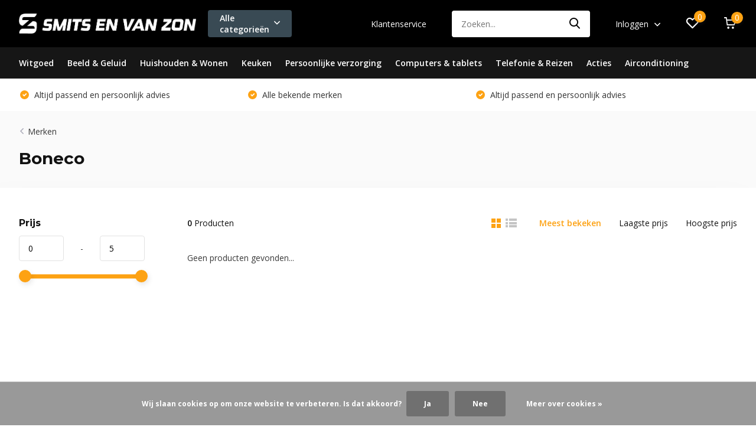

--- FILE ---
content_type: text/html;charset=utf-8
request_url: https://www.smitsenvanzon.nl/brands/boneco/
body_size: 30798
content:
<!doctype html>
<html lang="nl" class="">
	<head>
            <meta charset="utf-8"/>
<!-- [START] 'blocks/head.rain' -->
<!--

  (c) 2008-2026 Lightspeed Netherlands B.V.
  http://www.lightspeedhq.com
  Generated: 21-01-2026 @ 16:38:29

-->
<link rel="canonical" href="https://www.smitsenvanzon.nl/brands/boneco/"/>
<link rel="alternate" href="https://www.smitsenvanzon.nl/index.rss" type="application/rss+xml" title="Nieuwe producten"/>
<link href="https://cdn.webshopapp.com/assets/cookielaw.css?2025-02-20" rel="stylesheet" type="text/css"/>
<meta name="robots" content="noodp,noydir"/>
<meta name="google-site-verification" content="4A8IM0BGfStNelJM6p5_DXFYBhYGZJfYUJLY0NLcLtc"/>
<meta property="og:url" content="https://www.smitsenvanzon.nl/brands/boneco/?source=facebook"/>
<meta property="og:site_name" content="Smits en van Zon"/>
<meta property="og:title" content="Boneco"/>
<meta property="og:description" content="Smits en van Zon is de elektronica speciaalzaak van Oss. Wij zijn dealer van alle bekende merken witgoed, televisie, audio, huishoudelijke apparaten en keukenap"/>
<script>
<script>(function(w,d,s,l,i){w[l]=w[l]||[];w[l].push({'gtm.start':
new Date().getTime(),event:'gtm.js'});var f=d.getElementsByTagName(s)[0],
j=d.createElement(s),dl=l!='dataLayer'?'&l='+l:'';j.async=true;j.src=
'https://www.googletagmanager.com/gtm.js?id='+i+dl;f.parentNode.insertBefore(j,f);
})(window,document,'script','dataLayer','GTM-MHFSMFW6');</script>
</script>
<!--[if lt IE 9]>
<script src="https://cdn.webshopapp.com/assets/html5shiv.js?2025-02-20"></script>
<![endif]-->
<!-- [END] 'blocks/head.rain' -->
		<meta http-equiv="x-ua-compatible" content="ie=edge">
		<title>Boneco - Smits en van Zon</title>
		<meta name="description" content="Smits en van Zon is de elektronica speciaalzaak van Oss. Wij zijn dealer van alle bekende merken witgoed, televisie, audio, huishoudelijke apparaten en keukenap">
		<meta name="keywords" content="Boneco">
		<meta name="theme-color" content="#ffffff">
		<meta name="MobileOptimized" content="320">
		<meta name="HandheldFriendly" content="true">
		<meta name="viewport" content="width=device-width, initial-scale=1, initial-scale=1, minimum-scale=1, maximum-scale=1, user-scalable=no">
		<meta name="author" content="https://www.dmws.nl/">
		
		<link rel="preconnect" href="https://fonts.googleapis.com">
		<link rel="dns-prefetch" href="https://fonts.googleapis.com">
				<link rel="preconnect" href="//cdn.webshopapp.com/">
		<link rel="dns-prefetch" href="//cdn.webshopapp.com/">
    
    		<link rel="preload" href="https://fonts.googleapis.com/css?family=Open%20Sans:300,400,500,600,700,800,900%7CMontserrat:300,400,500,600,700,800,900&display=swap" as="style">
    <link rel="preload" href="https://cdn.webshopapp.com/shops/331148/themes/181248/assets/owl-carousel-min.css?20250318145223" as="style">
    <link rel="preload" href="https://cdn.webshopapp.com/shops/331148/themes/181248/assets/fancybox.css?20250318145223" as="style">
    <link rel="preload" href="https://cdn.webshopapp.com/shops/331148/themes/181248/assets/icomoon.css?20250318145223" as="style">
    <link rel="preload" href="https://cdn.webshopapp.com/shops/331148/themes/181248/assets/compete.css?20250318145223" as="style">
    <link rel="preload" href="https://cdn.webshopapp.com/shops/331148/themes/181248/assets/custom.css?20250318145223" as="style">
    
    <link rel="preload" href="https://cdn.webshopapp.com/shops/331148/themes/181248/assets/jquery-3-4-1-min.js?20250318145223" as="script">
    <link rel="preload" href="https://cdn.webshopapp.com/shops/331148/themes/181248/assets/jquery-ui.js?20250318145223" as="script">
    <link rel="preload" href="https://cdn.webshopapp.com/shops/331148/themes/181248/assets/js-cookie-min.js?20250318145223" as="script">
    <link rel="preload" href="https://cdn.webshopapp.com/shops/331148/themes/181248/assets/owl-carousel-min.js?20250318145223" as="script">
    <link rel="preload" href="https://cdn.webshopapp.com/shops/331148/themes/181248/assets/fancybox.js?20250318145223" as="script">
    <link rel="preload" href="https://cdn.webshopapp.com/shops/331148/themes/181248/assets/lazyload.js?20250318145223" as="script">
    <link rel="preload" href="https://cdn.webshopapp.com/assets/gui.js?2025-02-20" as="script">
    <link rel="preload" href="https://cdn.webshopapp.com/shops/331148/themes/181248/assets/script.js?20250318145223" as="script">
    <link rel="preload" href="https://cdn.webshopapp.com/shops/331148/themes/181248/assets/custom.js?20250318145223" as="script">
        
    <link href="https://fonts.googleapis.com/css?family=Open%20Sans:300,400,500,600,700,800,900%7CMontserrat:300,400,500,600,700,800,900&display=swap" rel="stylesheet" type="text/css">
    <link rel="stylesheet" href="https://cdn.webshopapp.com/shops/331148/themes/181248/assets/owl-carousel-min.css?20250318145223" type="text/css">
    <link rel="stylesheet" href="https://cdn.webshopapp.com/shops/331148/themes/181248/assets/fancybox.css?20250318145223" type="text/css">
    <link rel="stylesheet" href="https://cdn.webshopapp.com/shops/331148/themes/181248/assets/icomoon.css?20250318145223" type="text/css">
    <link rel="stylesheet" href="https://cdn.webshopapp.com/shops/331148/themes/181248/assets/compete.css?20250318145223" type="text/css">
    <link rel="stylesheet" href="https://cdn.webshopapp.com/shops/331148/themes/181248/assets/custom.css?20250318145223" type="text/css">
    
    <script src="https://cdn.webshopapp.com/shops/331148/themes/181248/assets/jquery-3-4-1-min.js?20250318145223"></script>

		<link rel="icon" type="image/x-icon" href="https://cdn.webshopapp.com/shops/331148/themes/181248/v/1060497/assets/favicon.ico?20230119145220">
		<link rel="apple-touch-icon" href="https://cdn.webshopapp.com/shops/331148/themes/181248/v/1060497/assets/favicon.ico?20230119145220">
    
    <meta name="msapplication-config" content="https://cdn.webshopapp.com/shops/331148/themes/181248/assets/browserconfig.xml?20250318145223">
<meta property="og:title" content="Boneco">
<meta property="og:type" content="website"> 
<meta property="og:site_name" content="Smits en van Zon">
<meta property="og:url" content="https://www.smitsenvanzon.nl/">
<meta property="og:image" content="https://cdn.webshopapp.com/shops/331148/themes/181248/v/1060901/assets/big-block-bg.jpg?20230119145220">
<meta name="twitter:title" content="Boneco">
<meta name="twitter:description" content="Smits en van Zon is de elektronica speciaalzaak van Oss. Wij zijn dealer van alle bekende merken witgoed, televisie, audio, huishoudelijke apparaten en keukenap">
<meta name="twitter:site" content="Smits en van Zon">
<meta name="twitter:card" content="https://cdn.webshopapp.com/shops/331148/themes/181248/v/1060479/assets/logo.png?20230119145220">
<meta name="twitter:image" content="https://cdn.webshopapp.com/shops/331148/themes/181248/v/1060901/assets/big-block-bg.jpg?20230119145220">
<script type="application/ld+json">
  [
        {
      "@context": "http://schema.org/",
      "@type": "Organization",
      "url": "https://www.smitsenvanzon.nl/",
      "name": "Smits en van Zon",
      "legalName": "Smits en van Zon",
      "description": "Smits en van Zon is de elektronica speciaalzaak van Oss. Wij zijn dealer van alle bekende merken witgoed, televisie, audio, huishoudelijke apparaten en keukenap",
      "logo": "https://cdn.webshopapp.com/shops/331148/themes/181248/v/1060479/assets/logo.png?20230119145220",
      "image": "https://cdn.webshopapp.com/shops/331148/themes/181248/v/1060901/assets/big-block-bg.jpg?20230119145220",
      "contactPoint": {
        "@type": "ContactPoint",
        "contactType": "Customer service",
        "telephone": "0412 - 623 674"
      },
      "address": {
        "@type": "PostalAddress",
        "streetAddress": "Wethouder van Eschstraat 276",
        "addressLocality": "Nederland",
        "postalCode": "5342 AV Oss",
        "addressCountry": "NL"
      }
         
    },
    { 
      "@context": "http://schema.org", 
      "@type": "WebSite", 
      "url": "https://www.smitsenvanzon.nl/", 
      "name": "Smits en van Zon",
      "description": "Smits en van Zon is de elektronica speciaalzaak van Oss. Wij zijn dealer van alle bekende merken witgoed, televisie, audio, huishoudelijke apparaten en keukenap",
      "author": [
        {
          "@type": "Organization",
          "url": "https://www.dmws.nl/",
          "name": "DMWS B.V.",
          "address": {
            "@type": "PostalAddress",
            "streetAddress": "Klokgebouw 195 (Strijp-S)",
            "addressLocality": "Eindhoven",
            "addressRegion": "NB",
            "postalCode": "5617 AB",
            "addressCountry": "NL"
          }
        }
      ]
    }
  ]
</script>    
	</head>
	<body>
    <ul class="hidden-data hidden"><li>331148</li><li>181248</li><li>ja</li><li>nl</li><li>live</li><li>info//smitsenvanzon/nl</li><li>https://www.smitsenvanzon.nl/</li></ul><header id="top" class="scroll-active"><div class="top-wrap fixed default"><section class="main pos-r"><div class="container pos-r"><div class="d-flex align-center justify-between"><div class="d-flex align-center"><div id="mobile-menu-btn" class="d-none show-1000"><div class="hamburger"><span></span><span></span><span></span><span></span></div></div><a href="https://www.smitsenvanzon.nl/account/login/" class="hidden show-575-flex"><i class="icon-login"></i></a><div id="logo" class="d-flex align-center"><a href="https://www.smitsenvanzon.nl/" accesskey="h"><img class="hide-1000 desktop-logo" src="https://cdn.webshopapp.com/shops/331148/themes/181248/v/1060479/assets/logo.png?20230119145220" alt="Smits en van Zon" height="80" width="350" /><img class="d-none show-1000 mobile-logo" src="https://cdn.webshopapp.com/shops/331148/themes/181248/v/934856/assets/logo-mobile.png?20230119145220" alt="Smits en van Zon" height="80" width="350" /></a><div id="catbtn" class="hide-1000 btn-wrap"><a href="https://www.smitsenvanzon.nl/catalog/" class="btn">Alle categorieën <i class="icon-arrow-down"></i></a><div class="categorymenu"><div class="wrap d-flex"><ul class="maincategories"><li data-attribute="witgoed"><a href="https://www.smitsenvanzon.nl/witgoed/">Witgoed <i class="icon-arrow-right"></i></a></li><li data-attribute="beeld-geluid"><a href="https://www.smitsenvanzon.nl/beeld-geluid/">Beeld &amp; Geluid <i class="icon-arrow-right"></i></a></li><li data-attribute="huishouden-wonen"><a href="https://www.smitsenvanzon.nl/huishouden-wonen/">Huishouden &amp; Wonen <i class="icon-arrow-right"></i></a></li><li data-attribute="keuken"><a href="https://www.smitsenvanzon.nl/keuken/">Keuken <i class="icon-arrow-right"></i></a></li><li data-attribute="persoonlijke-verzorging"><a href="https://www.smitsenvanzon.nl/persoonlijke-verzorging/">Persoonlijke verzorging <i class="icon-arrow-right"></i></a></li><li data-attribute="computers-tablets"><a href="https://www.smitsenvanzon.nl/computers-tablets/">Computers &amp; tablets <i class="icon-arrow-right"></i></a></li><li data-attribute="telefonie-reizen"><a href="https://www.smitsenvanzon.nl/telefonie-reizen/">Telefonie &amp; Reizen <i class="icon-arrow-right"></i></a></li><li data-attribute="acties"><a href="https://www.smitsenvanzon.nl/acties/">Acties <i class="icon-arrow-right"></i></a></li><li data-attribute="airconditioning"><a href="https://www.smitsenvanzon.nl/airconditioning/">Airconditioning <i class="icon-arrow-right"></i></a></li></ul><div class="subcategories"><div class="wrapper" data-category="witgoed"><h4>Witgoed</h4><ul><li class="sub"><a href="https://www.smitsenvanzon.nl/witgoed/wassen-drogen/">Wassen &amp; Drogen</a></li><ul><li><a href="https://www.smitsenvanzon.nl/witgoed/wassen-drogen/wasmachines/">Wasmachines</a></li><li><a href="https://www.smitsenvanzon.nl/witgoed/wassen-drogen/was-droogcombinaties/">Was-droogcombinaties</a></li><li><a href="https://www.smitsenvanzon.nl/witgoed/wassen-drogen/warmtepompdrogers/">Warmtepompdrogers</a></li><li><a href="https://www.smitsenvanzon.nl/witgoed/wassen-drogen/afvoerdrogers/">Afvoerdrogers</a></li><li><a href="https://www.smitsenvanzon.nl/witgoed/wassen-drogen/" class="more">Bekijk alles</a></li></ul></ul><ul><li class="sub"><a href="https://www.smitsenvanzon.nl/witgoed/koelkasten/">Koelkasten</a></li><ul><li><a href="https://www.smitsenvanzon.nl/witgoed/koelkasten/koel-vriescombinaties/">Koel-vriescombinaties</a></li><li><a href="https://www.smitsenvanzon.nl/witgoed/koelkasten/vrijstaande-koelkasten/">Vrijstaande koelkasten</a></li><li><a href="https://www.smitsenvanzon.nl/witgoed/koelkasten/tafelmodel-koelkasten/">Tafelmodel koelkasten</a></li><li><a href="https://www.smitsenvanzon.nl/witgoed/koelkasten/amerikaanse-koelkasten/">Amerikaanse koelkasten</a></li><li><a href="https://www.smitsenvanzon.nl/witgoed/koelkasten/" class="more">Bekijk alles</a></li></ul></ul><ul><li class="sub"><a href="https://www.smitsenvanzon.nl/witgoed/vriezers/">Vriezers</a></li><ul><li><a href="https://www.smitsenvanzon.nl/witgoed/vriezers/vrieskasten/">Vrieskasten</a></li><li><a href="https://www.smitsenvanzon.nl/witgoed/vriezers/vrieskisten/">Vrieskisten</a></li><li><a href="https://www.smitsenvanzon.nl/witgoed/vriezers/tafelmodel-vriezers/">Tafelmodel vriezers</a></li><li><a href="https://www.smitsenvanzon.nl/witgoed/vriezers/inbouw-vriezers/">Inbouw vriezers</a></li><li><a href="https://www.smitsenvanzon.nl/witgoed/vriezers/" class="more">Bekijk alles</a></li></ul></ul><ul><li class="sub"><a href="https://www.smitsenvanzon.nl/witgoed/vaatwassers/">Vaatwassers</a></li><ul><li><a href="https://www.smitsenvanzon.nl/witgoed/vaatwassers/vrijstaande-vaatwassers/">Vrijstaande vaatwassers</a></li><li><a href="https://www.smitsenvanzon.nl/witgoed/vaatwassers/inbouw-vaatwassers/">Inbouw vaatwassers</a></li><li><a href="https://www.smitsenvanzon.nl/witgoed/vaatwassers/mini-vaatwassers/">Mini vaatwassers</a></li><li><a href="https://www.smitsenvanzon.nl/witgoed/vaatwassers/vaatwasser-accessoires/">Vaatwasser accessoires</a></li></ul></ul><ul><li class="sub"><a href="https://www.smitsenvanzon.nl/witgoed/koken-bakken/">Koken &amp; Bakken</a></li><ul><li><a href="https://www.smitsenvanzon.nl/witgoed/koken-bakken/magnetrons/">Magnetrons</a></li><li><a href="https://www.smitsenvanzon.nl/witgoed/koken-bakken/ovens/">Ovens</a></li><li><a href="https://www.smitsenvanzon.nl/witgoed/koken-bakken/kookplaten/">Kookplaten</a></li><li><a href="https://www.smitsenvanzon.nl/witgoed/koken-bakken/fornuizen/">Fornuizen</a></li></ul></ul><ul><li class="sub"><a href="https://www.smitsenvanzon.nl/witgoed/witgoed-accessoires/">Witgoed accessoires</a></li><ul><li><a href="https://www.smitsenvanzon.nl/witgoed/witgoed-accessoires/tussenstukken/">Tussenstukken</a></li><li><a href="https://www.smitsenvanzon.nl/witgoed/witgoed-accessoires/slangen-accessoires/">Slangen &amp; Accessoires</a></li><li><a href="https://www.smitsenvanzon.nl/witgoed/witgoed-accessoires/onderhoud-reiniging/">Onderhoud &amp; Reiniging</a></li></ul></ul></div><div class="wrapper" data-category="beeld-geluid"><h4>Beeld &amp; Geluid</h4><ul><li class="sub"><a href="https://www.smitsenvanzon.nl/beeld-geluid/televisies/">Televisies</a></li><ul><li><a href="https://www.smitsenvanzon.nl/beeld-geluid/televisies/led-televisies/">LED televisies</a></li><li><a href="https://www.smitsenvanzon.nl/beeld-geluid/televisies/oled-televisies/">OLED televisies</a></li><li><a href="https://www.smitsenvanzon.nl/beeld-geluid/televisies/qled-televisies/">QLED televisies</a></li><li><a href="https://www.smitsenvanzon.nl/beeld-geluid/televisies/nanocell-televisies/">NanoCell televisies</a></li></ul></ul><ul><li class="sub"><a href="https://www.smitsenvanzon.nl/beeld-geluid/televisie-accessoires/">Televisie accessoires</a></li><ul><li><a href="https://www.smitsenvanzon.nl/beeld-geluid/televisie-accessoires/mediaspelers/">Mediaspelers</a></li><li><a href="https://www.smitsenvanzon.nl/beeld-geluid/televisie-accessoires/tv-beugels/">TV beugels</a></li><li><a href="https://www.smitsenvanzon.nl/beeld-geluid/televisie-accessoires/tv-kabels/">TV kabels</a></li><li><a href="https://www.smitsenvanzon.nl/beeld-geluid/televisie-accessoires/afstandsbedieningen/">Afstandsbedieningen</a></li><li><a href="https://www.smitsenvanzon.nl/beeld-geluid/televisie-accessoires/" class="more">Bekijk alles</a></li></ul></ul><ul><li class="sub"><a href="https://www.smitsenvanzon.nl/beeld-geluid/home-cinema/">Home cinema</a></li><ul><li><a href="https://www.smitsenvanzon.nl/beeld-geluid/home-cinema/soundbars/">Soundbars</a></li><li><a href="https://www.smitsenvanzon.nl/beeld-geluid/home-cinema/home-cinema-sets/">Home cinema sets</a></li><li><a href="https://www.smitsenvanzon.nl/beeld-geluid/home-cinema/blu-ray-spelers/">Blu-ray spelers</a></li><li><a href="https://www.smitsenvanzon.nl/beeld-geluid/home-cinema/dvd-spelers/">DVD-spelers</a></li><li><a href="https://www.smitsenvanzon.nl/beeld-geluid/home-cinema/" class="more">Bekijk alles</a></li></ul></ul><ul><li class="sub"><a href="https://www.smitsenvanzon.nl/beeld-geluid/hifi/">Hifi</a></li><ul><li><a href="https://www.smitsenvanzon.nl/beeld-geluid/hifi/hifi-speakers/">Hifi speakers</a></li><li><a href="https://www.smitsenvanzon.nl/beeld-geluid/hifi/platenspelers/">Platenspelers</a></li><li><a href="https://www.smitsenvanzon.nl/beeld-geluid/hifi/cd-spelers/">CD-Spelers</a></li><li><a href="https://www.smitsenvanzon.nl/beeld-geluid/hifi/versterkers/">Versterkers</a></li><li><a href="https://www.smitsenvanzon.nl/beeld-geluid/hifi/" class="more">Bekijk alles</a></li></ul></ul><ul><li class="sub"><a href="https://www.smitsenvanzon.nl/beeld-geluid/radios-speakers/">Radio&#039;s &amp; Speakers</a></li><ul><li><a href="https://www.smitsenvanzon.nl/beeld-geluid/radios-speakers/bluetooth-speakers/">Bluetooth speakers</a></li><li><a href="https://www.smitsenvanzon.nl/beeld-geluid/radios-speakers/draadloze-speakers/">Draadloze speakers</a></li><li><a href="https://www.smitsenvanzon.nl/beeld-geluid/radios-speakers/radios/">Radio&#039;s</a></li><li><a href="https://www.smitsenvanzon.nl/beeld-geluid/radios-speakers/wekkerradios/">Wekkerradio&#039;s</a></li><li><a href="https://www.smitsenvanzon.nl/beeld-geluid/radios-speakers/" class="more">Bekijk alles</a></li></ul></ul><ul><li class="sub"><a href="https://www.smitsenvanzon.nl/beeld-geluid/koptelefoons/">Koptelefoons</a></li><ul><li><a href="https://www.smitsenvanzon.nl/beeld-geluid/koptelefoons/draadloze-koptelefoons/">Draadloze koptelefoons</a></li><li><a href="https://www.smitsenvanzon.nl/beeld-geluid/koptelefoons/on-ear-koptelefoons/">On-ear koptelefoons</a></li><li><a href="https://www.smitsenvanzon.nl/beeld-geluid/koptelefoons/over-ear-koptelefoons/">Over-ear koptelefoons</a></li><li><a href="https://www.smitsenvanzon.nl/beeld-geluid/koptelefoons/kinder-koptelefoons/">Kinder koptelefoons</a></li></ul></ul><ul><li class="sub"><a href="https://www.smitsenvanzon.nl/beeld-geluid/oordopjes/">Oordopjes</a></li><ul><li><a href="https://www.smitsenvanzon.nl/beeld-geluid/oordopjes/draadloze-oordopjes/">Draadloze oordopjes</a></li><li><a href="https://www.smitsenvanzon.nl/beeld-geluid/oordopjes/sport-oordopjes/">Sport oordopjes</a></li><li><a href="https://www.smitsenvanzon.nl/beeld-geluid/oordopjes/noise-cancelling-oordopjes/">Noise cancelling oordopjes</a></li></ul></ul><ul><li class="sub"><a href="https://www.smitsenvanzon.nl/beeld-geluid/audio-accessoires/">Audio accessoires</a></li><ul><li><a href="https://www.smitsenvanzon.nl/beeld-geluid/audio-accessoires/muurbeugels/">Muurbeugels</a></li><li><a href="https://www.smitsenvanzon.nl/beeld-geluid/audio-accessoires/adapters-splitters/">Adapters &amp; splitters</a></li><li><a href="https://www.smitsenvanzon.nl/beeld-geluid/audio-accessoires/audiokabels/">Audiokabels</a></li></ul></ul></div><div class="wrapper" data-category="huishouden-wonen"><h4>Huishouden &amp; Wonen</h4><ul><li class="sub"><a href="https://www.smitsenvanzon.nl/huishouden-wonen/stofzuigen/">Stofzuigen</a></li><ul><li><a href="https://www.smitsenvanzon.nl/huishouden-wonen/stofzuigen/stofzuigers-met-zak/">Stofzuigers met zak</a></li><li><a href="https://www.smitsenvanzon.nl/huishouden-wonen/stofzuigen/stofzuigers-zonder-zak/">Stofzuigers zonder zak</a></li><li><a href="https://www.smitsenvanzon.nl/huishouden-wonen/stofzuigen/steelstofzuigers/">Steelstofzuigers</a></li><li><a href="https://www.smitsenvanzon.nl/huishouden-wonen/stofzuigen/robotstofzuigers/">Robotstofzuigers</a></li><li><a href="https://www.smitsenvanzon.nl/huishouden-wonen/stofzuigen/" class="more">Bekijk alles</a></li></ul></ul><ul><li class="sub"><a href="https://www.smitsenvanzon.nl/huishouden-wonen/strijken/">Strijken</a></li><ul><li><a href="https://www.smitsenvanzon.nl/huishouden-wonen/strijken/strijkijzers/">Strijkijzers</a></li><li><a href="https://www.smitsenvanzon.nl/huishouden-wonen/strijken/stoomstrijkijzers/">Stoomstrijkijzers</a></li><li><a href="https://www.smitsenvanzon.nl/huishouden-wonen/strijken/stoomgeneratoren/">Stoomgeneratoren</a></li><li><a href="https://www.smitsenvanzon.nl/huishouden-wonen/strijken/kledingstomers/">Kledingstomers</a></li><li><a href="https://www.smitsenvanzon.nl/huishouden-wonen/strijken/" class="more">Bekijk alles</a></li></ul></ul><ul><li class="sub"><a href="https://www.smitsenvanzon.nl/huishouden-wonen/reinigen/">Reinigen</a></li><ul><li><a href="https://www.smitsenvanzon.nl/huishouden-wonen/reinigen/stoomreinigers/">Stoomreinigers</a></li><li><a href="https://www.smitsenvanzon.nl/huishouden-wonen/reinigen/ruitenreinigers/">Ruitenreinigers</a></li><li><a href="https://www.smitsenvanzon.nl/huishouden-wonen/reinigen/vloerreinigers/">Vloerreinigers</a></li><li><a href="https://www.smitsenvanzon.nl/huishouden-wonen/reinigen/hogedrukreinigers/">Hogedrukreinigers</a></li></ul></ul><ul><li class="sub"><a href="https://www.smitsenvanzon.nl/huishouden-wonen/smart-home/">Smart Home</a></li><ul><li><a href="https://www.smitsenvanzon.nl/huishouden-wonen/smart-home/smart-home-systemen/">Smart Home systemen</a></li><li><a href="https://www.smitsenvanzon.nl/huishouden-wonen/smart-home/slimme-deurbellen/">Slimme deurbellen</a></li><li><a href="https://www.smitsenvanzon.nl/huishouden-wonen/smart-home/slimme-verlichting/">Slimme verlichting</a></li><li><a href="https://www.smitsenvanzon.nl/huishouden-wonen/smart-home/slimme-rookmelders/">Slimme rookmelders</a></li><li><a href="https://www.smitsenvanzon.nl/huishouden-wonen/smart-home/" class="more">Bekijk alles</a></li></ul></ul><ul><li class="sub"><a href="https://www.smitsenvanzon.nl/huishouden-wonen/inbraakpreventie/">Inbraakpreventie</a></li><ul><li><a href="https://www.smitsenvanzon.nl/huishouden-wonen/inbraakpreventie/ip-cameras/">IP-camera&#039;s</a></li><li><a href="https://www.smitsenvanzon.nl/huishouden-wonen/inbraakpreventie/alarmsystemen/">Alarmsystemen</a></li></ul></ul><ul><li class="sub"><a href="https://www.smitsenvanzon.nl/huishouden-wonen/klimaatbeheersing/">Klimaatbeheersing</a></li><ul><li><a href="https://www.smitsenvanzon.nl/huishouden-wonen/klimaatbeheersing/ventilatoren/">Ventilatoren</a></li><li><a href="https://www.smitsenvanzon.nl/huishouden-wonen/klimaatbeheersing/elektrische-kachels/">Elektrische kachels</a></li></ul></ul><ul><li class="sub"><a href="https://www.smitsenvanzon.nl/huishouden-wonen/luchtbehandeling/">Luchtbehandeling</a></li><ul><li><a href="https://www.smitsenvanzon.nl/huishouden-wonen/luchtbehandeling/luchtbevochtigers/">Luchtbevochtigers</a></li><li><a href="https://www.smitsenvanzon.nl/huishouden-wonen/luchtbehandeling/luchtontvochtiger/">Luchtontvochtiger</a></li><li><a href="https://www.smitsenvanzon.nl/huishouden-wonen/luchtbehandeling/luchtreinigers/">Luchtreinigers</a></li></ul></ul><ul><li class="sub"><a href="https://www.smitsenvanzon.nl/huishouden-wonen/overig-huishouden-wonen/">Overig huishouden &amp; Wonen</a></li><ul><li><a href="https://www.smitsenvanzon.nl/huishouden-wonen/overig-huishouden-wonen/batterijen/">Batterijen</a></li><li><a href="https://www.smitsenvanzon.nl/huishouden-wonen/overig-huishouden-wonen/babyfoons/">Babyfoons</a></li><li><a href="https://www.smitsenvanzon.nl/huishouden-wonen/overig-huishouden-wonen/sfeerhaarden/">Sfeerhaarden</a></li></ul></ul></div><div class="wrapper" data-category="keuken"><h4>Keuken</h4><ul><li class="sub"><a href="https://www.smitsenvanzon.nl/keuken/koffie-thee/">Koffie &amp; Thee</a></li><ul><li><a href="https://www.smitsenvanzon.nl/keuken/koffie-thee/waterkokers/">Waterkokers</a></li><li><a href="https://www.smitsenvanzon.nl/keuken/koffie-thee/volautomatische-espressomachines/">Volautomatische espressomachines</a></li><li><a href="https://www.smitsenvanzon.nl/keuken/koffie-thee/senseo-apparaten/">Senseo apparaten</a></li><li><a href="https://www.smitsenvanzon.nl/keuken/koffie-thee/nespresso-apparaten/">Nespresso apparaten</a></li><li><a href="https://www.smitsenvanzon.nl/keuken/koffie-thee/" class="more">Bekijk alles</a></li></ul></ul><ul><li class="sub"><a href="https://www.smitsenvanzon.nl/keuken/bakken-braden-grillen/">Bakken, braden &amp; grillen</a></li><ul><li><a href="https://www.smitsenvanzon.nl/keuken/bakken-braden-grillen/airfryers/">Airfryers</a></li><li><a href="https://www.smitsenvanzon.nl/keuken/bakken-braden-grillen/friteuses/">Friteuses</a></li><li><a href="https://www.smitsenvanzon.nl/keuken/bakken-braden-grillen/contact-grills/">Contact grills</a></li><li><a href="https://www.smitsenvanzon.nl/keuken/bakken-braden-grillen/tosti-ijzers/">Tosti-ijzers</a></li><li><a href="https://www.smitsenvanzon.nl/keuken/bakken-braden-grillen/" class="more">Bekijk alles</a></li></ul></ul><ul><li class="sub"><a href="https://www.smitsenvanzon.nl/keuken/hakken-mixen-snijden/">Hakken, mixen &amp; snijden</a></li><ul><li><a href="https://www.smitsenvanzon.nl/keuken/hakken-mixen-snijden/keukenmachines/">Keukenmachines</a></li><li><a href="https://www.smitsenvanzon.nl/keuken/hakken-mixen-snijden/foodprocessors/">Foodprocessors</a></li><li><a href="https://www.smitsenvanzon.nl/keuken/hakken-mixen-snijden/staafmixers/">Staafmixers</a></li><li><a href="https://www.smitsenvanzon.nl/keuken/hakken-mixen-snijden/handmixers/">Handmixers</a></li><li><a href="https://www.smitsenvanzon.nl/keuken/hakken-mixen-snijden/" class="more">Bekijk alles</a></li></ul></ul><ul><li class="sub"><a href="https://www.smitsenvanzon.nl/keuken/funcooking/">Funcooking</a></li><ul><li><a href="https://www.smitsenvanzon.nl/keuken/funcooking/gourmetstellen/">Gourmetstellen</a></li><li><a href="https://www.smitsenvanzon.nl/keuken/funcooking/grillplaten/">Grillplaten</a></li><li><a href="https://www.smitsenvanzon.nl/keuken/funcooking/pizzarettes/">Pizzarettes</a></li><li><a href="https://www.smitsenvanzon.nl/keuken/funcooking/fonduesets/">Fonduesets</a></li><li><a href="https://www.smitsenvanzon.nl/keuken/funcooking/" class="more">Bekijk alles</a></li></ul></ul><ul><li class="sub"><a href="https://www.smitsenvanzon.nl/keuken/afzuigkappen/">Afzuigkappen</a></li><ul><li><a href="https://www.smitsenvanzon.nl/keuken/afzuigkappen/wandschouw-afzuigkappen/">Wandschouw afzuigkappen</a></li><li><a href="https://www.smitsenvanzon.nl/keuken/afzuigkappen/eiland-afzuigkappen/">Eiland afzuigkappen</a></li><li><a href="https://www.smitsenvanzon.nl/keuken/afzuigkappen/onderbouw-afzuigkappen/">Onderbouw afzuigkappen</a></li><li><a href="https://www.smitsenvanzon.nl/keuken/afzuigkappen/vlakscherm-afzuigkappen/">Vlakscherm afzuigkappen</a></li><li><a href="https://www.smitsenvanzon.nl/keuken/afzuigkappen/" class="more">Bekijk alles</a></li></ul></ul><ul><li class="sub"><a href="https://www.smitsenvanzon.nl/keuken/groot-keukenapparatuur/">Groot keukenapparatuur</a></li><ul><li><a href="https://www.smitsenvanzon.nl/keuken/groot-keukenapparatuur/koelkasten/">Koelkasten</a></li><li><a href="https://www.smitsenvanzon.nl/keuken/groot-keukenapparatuur/vriezers/">Vriezers</a></li><li><a href="https://www.smitsenvanzon.nl/keuken/groot-keukenapparatuur/vaatwassers/">Vaatwassers</a></li><li><a href="https://www.smitsenvanzon.nl/keuken/groot-keukenapparatuur/ovens/">Ovens</a></li><li><a href="https://www.smitsenvanzon.nl/keuken/groot-keukenapparatuur/" class="more">Bekijk alles</a></li></ul></ul><ul><li class="sub"><a href="https://www.smitsenvanzon.nl/keuken/overig-keukenapparatuur/">Overig keukenapparatuur</a></li><ul><li><a href="https://www.smitsenvanzon.nl/keuken/overig-keukenapparatuur/vacuuemmachines/">Vacuümmachines</a></li><li><a href="https://www.smitsenvanzon.nl/keuken/overig-keukenapparatuur/keukenweegschalen/">Keukenweegschalen</a></li><li><a href="https://www.smitsenvanzon.nl/keuken/overig-keukenapparatuur/eierkokers/">Eierkokers</a></li><li><a href="https://www.smitsenvanzon.nl/keuken/overig-keukenapparatuur/rijst-en-stoomkokers/">Rijst- en stoomkokers</a></li><li><a href="https://www.smitsenvanzon.nl/keuken/overig-keukenapparatuur/" class="more">Bekijk alles</a></li></ul></ul></div><div class="wrapper" data-category="persoonlijke-verzorging"><h4>Persoonlijke verzorging</h4><ul><li class="sub"><a href="https://www.smitsenvanzon.nl/persoonlijke-verzorging/scheren-ontharen/">Scheren &amp; Ontharen</a></li><ul><li><a href="https://www.smitsenvanzon.nl/persoonlijke-verzorging/scheren-ontharen/scheerapparaten/">Scheerapparaten</a></li><li><a href="https://www.smitsenvanzon.nl/persoonlijke-verzorging/scheren-ontharen/baardtrimmers/">Baardtrimmers</a></li><li><a href="https://www.smitsenvanzon.nl/persoonlijke-verzorging/scheren-ontharen/tondeuses/">Tondeuses</a></li><li><a href="https://www.smitsenvanzon.nl/persoonlijke-verzorging/scheren-ontharen/ladyshaves/">Ladyshaves</a></li><li><a href="https://www.smitsenvanzon.nl/persoonlijke-verzorging/scheren-ontharen/" class="more">Bekijk alles</a></li></ul></ul><ul><li class="sub"><a href="https://www.smitsenvanzon.nl/persoonlijke-verzorging/haarverzorging/">Haarverzorging</a></li><ul><li><a href="https://www.smitsenvanzon.nl/persoonlijke-verzorging/haarverzorging/fohns/">Fohns</a></li><li><a href="https://www.smitsenvanzon.nl/persoonlijke-verzorging/haarverzorging/stijltangen/">Stijltangen</a></li><li><a href="https://www.smitsenvanzon.nl/persoonlijke-verzorging/haarverzorging/krultangen/">Krultangen</a></li><li><a href="https://www.smitsenvanzon.nl/persoonlijke-verzorging/haarverzorging/krulborstels/">Krulborstels</a></li></ul></ul><ul><li class="sub"><a href="https://www.smitsenvanzon.nl/persoonlijke-verzorging/mondverzorging/">Mondverzorging</a></li><ul><li><a href="https://www.smitsenvanzon.nl/persoonlijke-verzorging/mondverzorging/elektrische-tandenborstels/">Elektrische tandenborstels</a></li><li><a href="https://www.smitsenvanzon.nl/persoonlijke-verzorging/mondverzorging/monddouches/">Monddouches</a></li><li><a href="https://www.smitsenvanzon.nl/persoonlijke-verzorging/mondverzorging/tandenborstel-opzetborstels/">Tandenborstel opzetborstels</a></li></ul></ul><ul><li class="sub"><a href="https://www.smitsenvanzon.nl/persoonlijke-verzorging/ontspanning/">Ontspanning</a></li><ul><li><a href="https://www.smitsenvanzon.nl/persoonlijke-verzorging/ontspanning/elektrische-dekens/">Elektrische dekens</a></li><li><a href="https://www.smitsenvanzon.nl/persoonlijke-verzorging/ontspanning/verwarmingskussens-voetenzakken/">Verwarmingskussens &amp; Voetenzakken</a></li><li><a href="https://www.smitsenvanzon.nl/persoonlijke-verzorging/ontspanning/massageapparaten/">Massageapparaten</a></li><li><a href="https://www.smitsenvanzon.nl/persoonlijke-verzorging/ontspanning/voetenbaden/">Voetenbaden</a></li><li><a href="https://www.smitsenvanzon.nl/persoonlijke-verzorging/ontspanning/" class="more">Bekijk alles</a></li></ul></ul><ul><li class="sub"><a href="https://www.smitsenvanzon.nl/persoonlijke-verzorging/meetapparatuur/">Meetapparatuur</a></li><ul><li><a href="https://www.smitsenvanzon.nl/persoonlijke-verzorging/meetapparatuur/digitale-thermometers/">Digitale thermometers</a></li><li><a href="https://www.smitsenvanzon.nl/persoonlijke-verzorging/meetapparatuur/bloeddrukmeters/">Bloeddrukmeters</a></li><li><a href="https://www.smitsenvanzon.nl/persoonlijke-verzorging/meetapparatuur/saturatiemeters/">Saturatiemeters</a></li><li><a href="https://www.smitsenvanzon.nl/persoonlijke-verzorging/meetapparatuur/personenweegschalen/">Personenweegschalen</a></li></ul></ul></div><div class="wrapper" data-category="computers-tablets"><h4>Computers &amp; tablets</h4><ul><li class="sub"><a href="https://www.smitsenvanzon.nl/computers-tablets/laptops/">Laptops</a></li><ul><li><a href="https://www.smitsenvanzon.nl/computers-tablets/laptops/gaming-laptops/">Gaming Laptops</a></li><li><a href="https://www.smitsenvanzon.nl/computers-tablets/laptops/laptops-voor-school/">Laptops voor school</a></li><li><a href="https://www.smitsenvanzon.nl/computers-tablets/laptops/chromebooks/">Chromebooks</a></li><li><a href="https://www.smitsenvanzon.nl/computers-tablets/laptops/laptop-hoezen-sleeves/">Laptop hoezen &amp; sleeves</a></li><li><a href="https://www.smitsenvanzon.nl/computers-tablets/laptops/" class="more">Bekijk alles</a></li></ul></ul><ul><li class="sub"><a href="https://www.smitsenvanzon.nl/computers-tablets/desktops-monitoren/">Desktops &amp; Monitoren</a></li><ul><li><a href="https://www.smitsenvanzon.nl/computers-tablets/desktops-monitoren/desktops/">Desktops</a></li><li><a href="https://www.smitsenvanzon.nl/computers-tablets/desktops-monitoren/all-in-one-pcs/">All-in-one PC&#039;s</a></li><li><a href="https://www.smitsenvanzon.nl/computers-tablets/desktops-monitoren/monitoren/">Monitoren</a></li><li><a href="https://www.smitsenvanzon.nl/computers-tablets/desktops-monitoren/monitorarmen-standaarden/">Monitorarmen &amp; standaarden</a></li></ul></ul><ul><li class="sub"><a href="https://www.smitsenvanzon.nl/computers-tablets/tablets-e-readers/">Tablets &amp; E-readers</a></li><ul><li><a href="https://www.smitsenvanzon.nl/computers-tablets/tablets-e-readers/android-tablets/">Android Tablets</a></li><li><a href="https://www.smitsenvanzon.nl/computers-tablets/tablets-e-readers/e-readers/">E-readers</a></li><li><a href="https://www.smitsenvanzon.nl/computers-tablets/tablets-e-readers/tablet-hoezen-accessoires/">Tablet hoezen &amp; accessoires</a></li><li><a href="https://www.smitsenvanzon.nl/computers-tablets/tablets-e-readers/apple-ipad/">Apple iPad</a></li></ul></ul><ul><li class="sub"><a href="https://www.smitsenvanzon.nl/computers-tablets/netwerk-internet/">Netwerk &amp; Internet</a></li><ul><li><a href="https://www.smitsenvanzon.nl/computers-tablets/netwerk-internet/switches/">Switches</a></li><li><a href="https://www.smitsenvanzon.nl/computers-tablets/netwerk-internet/routers/">Routers</a></li><li><a href="https://www.smitsenvanzon.nl/computers-tablets/netwerk-internet/wifi-repeaters/">Wifi repeaters</a></li><li><a href="https://www.smitsenvanzon.nl/computers-tablets/netwerk-internet/powerline-adapters/">Powerline adapters</a></li><li><a href="https://www.smitsenvanzon.nl/computers-tablets/netwerk-internet/" class="more">Bekijk alles</a></li></ul></ul><ul><li class="sub"><a href="https://www.smitsenvanzon.nl/computers-tablets/printers-scanners/">Printers &amp; Scanners</a></li><ul><li><a href="https://www.smitsenvanzon.nl/computers-tablets/printers-scanners/all-in-one-printers/">All-in-one printers</a></li><li><a href="https://www.smitsenvanzon.nl/computers-tablets/printers-scanners/inktjet-printers/">Inktjet printers</a></li><li><a href="https://www.smitsenvanzon.nl/computers-tablets/printers-scanners/laserprinters/">Laserprinters</a></li><li><a href="https://www.smitsenvanzon.nl/computers-tablets/printers-scanners/cartridges/">Cartridges</a></li><li><a href="https://www.smitsenvanzon.nl/computers-tablets/printers-scanners/" class="more">Bekijk alles</a></li></ul></ul><ul><li class="sub"><a href="https://www.smitsenvanzon.nl/computers-tablets/randapparatuur/">Randapparatuur</a></li><ul><li><a href="https://www.smitsenvanzon.nl/computers-tablets/randapparatuur/muizen/">Muizen</a></li><li><a href="https://www.smitsenvanzon.nl/computers-tablets/randapparatuur/toetsenborden/">Toetsenborden</a></li><li><a href="https://www.smitsenvanzon.nl/computers-tablets/randapparatuur/toetsenbord-en-muis-sets/">Toetsenbord en muis sets</a></li><li><a href="https://www.smitsenvanzon.nl/computers-tablets/randapparatuur/pc-speakers/">PC Speakers</a></li><li><a href="https://www.smitsenvanzon.nl/computers-tablets/randapparatuur/" class="more">Bekijk alles</a></li></ul></ul><ul><li class="sub"><a href="https://www.smitsenvanzon.nl/computers-tablets/opslag-geheugen/">Opslag &amp; Geheugen</a></li><ul><li><a href="https://www.smitsenvanzon.nl/computers-tablets/opslag-geheugen/geheugenkaarten/">Geheugenkaarten</a></li><li><a href="https://www.smitsenvanzon.nl/computers-tablets/opslag-geheugen/usb-sticks/">USB-sticks</a></li><li><a href="https://www.smitsenvanzon.nl/computers-tablets/opslag-geheugen/externe-harde-schijven/">Externe harde schijven</a></li><li><a href="https://www.smitsenvanzon.nl/computers-tablets/opslag-geheugen/geheugenkaartlezers/">Geheugenkaartlezers</a></li></ul></ul><ul><li class="sub"><a href="https://www.smitsenvanzon.nl/computers-tablets/gaming/">Gaming</a></li><ul><li><a href="https://www.smitsenvanzon.nl/computers-tablets/gaming/consoles/">Consoles</a></li><li><a href="https://www.smitsenvanzon.nl/computers-tablets/gaming/controllers/">Controllers</a></li><li><a href="https://www.smitsenvanzon.nl/computers-tablets/gaming/gaming-headsets/">Gaming headsets</a></li><li><a href="https://www.smitsenvanzon.nl/computers-tablets/gaming/gaming-accessoires/">Gaming accessoires</a></li></ul></ul></div><div class="wrapper" data-category="telefonie-reizen"><h4>Telefonie &amp; Reizen</h4><ul><li class="sub"><a href="https://www.smitsenvanzon.nl/telefonie-reizen/telefoons/">Telefoons</a></li><ul><li><a href="https://www.smitsenvanzon.nl/telefonie-reizen/telefoons/mobiele-telefoons/">Mobiele telefoons</a></li><li><a href="https://www.smitsenvanzon.nl/telefonie-reizen/telefoons/smartphones/">Smartphones</a></li><li><a href="https://www.smitsenvanzon.nl/telefonie-reizen/telefoons/huistelefoons/">Huistelefoons</a></li><li><a href="https://www.smitsenvanzon.nl/telefonie-reizen/telefoons/seniorentelefoons/">Seniorentelefoons</a></li></ul></ul><ul><li class="sub"><a href="https://www.smitsenvanzon.nl/telefonie-reizen/telefoon-accessoires/">Telefoon accessoires</a></li><ul><li><a href="https://www.smitsenvanzon.nl/telefonie-reizen/telefoon-accessoires/kabels-opladers/">Kabels &amp; Opladers</a></li><li><a href="https://www.smitsenvanzon.nl/telefonie-reizen/telefoon-accessoires/telefoonhoesjes/">Telefoonhoesjes</a></li><li><a href="https://www.smitsenvanzon.nl/telefonie-reizen/telefoon-accessoires/screenprotectors/">Screenprotectors</a></li><li><a href="https://www.smitsenvanzon.nl/telefonie-reizen/telefoon-accessoires/powerbanks/">Powerbanks</a></li><li><a href="https://www.smitsenvanzon.nl/telefonie-reizen/telefoon-accessoires/" class="more">Bekijk alles</a></li></ul></ul><ul><li class="sub"><a href="https://www.smitsenvanzon.nl/telefonie-reizen/wearables/">Wearables</a></li><ul><li><a href="https://www.smitsenvanzon.nl/telefonie-reizen/wearables/smartwatches/">Smartwatches</a></li><li><a href="https://www.smitsenvanzon.nl/telefonie-reizen/wearables/activity-trackers/">Activity trackers</a></li></ul></ul><ul><li class="sub"><a href="https://www.smitsenvanzon.nl/telefonie-reizen/navigatie/">Navigatie</a></li><ul><li><a href="https://www.smitsenvanzon.nl/telefonie-reizen/navigatie/autonavigatie/">Autonavigatie</a></li></ul></ul><ul><li class="sub"><a href="https://www.smitsenvanzon.nl/telefonie-reizen/auto-accessoires/">Auto accessoires</a></li><ul><li><a href="https://www.smitsenvanzon.nl/telefonie-reizen/auto-accessoires/autoradios-speakers/">Autoradio&#039;s &amp; speakers</a></li><li><a href="https://www.smitsenvanzon.nl/telefonie-reizen/auto-accessoires/dashcams/">Dashcams</a></li></ul></ul><ul><li class="sub"><a href="https://www.smitsenvanzon.nl/telefonie-reizen/videocameras/">Videocamera&#039;s</a></li><ul><li><a href="https://www.smitsenvanzon.nl/telefonie-reizen/videocameras/">Camera accessoires</a></li></ul></ul></div><div class="wrapper" data-category="acties"><h4>Acties</h4></div><div class="wrapper" data-category="airconditioning"><h4>Airconditioning</h4><ul><li class="sub"><a href="https://www.smitsenvanzon.nl/airconditioning/mobiele-aircos/">Mobiele airco&#039;s</a></li></ul><ul><li class="sub"><a href="https://www.smitsenvanzon.nl/airconditioning/split-unit/">Split unit</a></li></ul><ul><li class="sub"><a href="https://www.smitsenvanzon.nl/airconditioning/toebehoren/">Toebehoren</a></li></ul></div></div></div></div></div></div></div><div class="d-flex align-center justify-end top-nav"><a href="/service/" class="hide-1000">Klantenservice</a><div id="showSearch" class="hide-575"><input type="search" value="" placeholder="Zoeken..."><button type="submit" title="Zoeken" disabled="disabled"><i class="icon-search"></i></button></div><div class="login with-drop hide-575"><a href="https://www.smitsenvanzon.nl/account/login/"><span>Inloggen <i class="icon-arrow-down"></i></span></a><div class="dropdown"><form method="post" id="formLogin" action="https://www.smitsenvanzon.nl/account/loginPost/?return=https://www.smitsenvanzon.nl/brands/boneco/"><h3>Inloggen</h3><p>Maak bestellen nóg makkelijker!</p><div><label for="formLoginEmail">E-mailadres<span class="c-negatives">*</span></label><input type="email" id="formLoginEmail" name="email" placeholder="E-mailadres" autocomplete='email' tabindex=1 required></div><div><label for="formLoginPassword">Wachtwoord</label><a href="https://www.smitsenvanzon.nl/account/password/" class="forgot" tabindex=6>Wachtwoord vergeten?</a><input type="password" id="formLoginPassword" name="password" placeholder="Wachtwoord" autocomplete="current-password" tabindex=2 required></div><div><input type="hidden" name="key" value="d60f8bc2be0802364137b5cb31747b08" /><input type="hidden" name="type" value="login" /><button type="submit" onclick="$('#formLogin').submit(); return false;" class="btn" tabindex=3>Inloggen</button></div></form><div><p class="register">Nog geen account? <a href="https://www.smitsenvanzon.nl/account/register/" tabindex=5>Account aanmaken</a></p></div></div></div><div class="favorites"><a href="https://www.smitsenvanzon.nl/account/wishlist/" class="count"><span class="items" data-wishlist-items="">0</span><i class="icon-wishlist"></i></a></div><div class="cart with-drop"><a href="https://www.smitsenvanzon.nl/cart/" class="count"><span>0</span><i class="icon-cart"></i></a><div class="dropdown"><h3>Winkelwagen</h3><i class="icon-close hidden show-575"></i><p>Uw winkelwagen is leeg</p></div></div></div></div></div><div class="search-autocomplete"><div id="searchExpanded"><div class="container pos-r d-flex align-center"><form action="https://www.smitsenvanzon.nl/search/" method="get" id="formSearch"  class="search-form d-flex align-center"  data-search-type="desktop"><span onclick="$(this).closest('form').submit();" title="Zoeken" class="search-icon"><i class="icon-search"></i></span><input type="text" name="q" autocomplete="off"  value="" placeholder="Zoeken" class="standard-input" data-input="desktop"/></form><div class="close hide-575">Sluiten</div></div><div class="overlay hide-575"></div></div><div class="container pos-r"><div id="searchResults" class="results-wrap with-filter with-cats" data-search-type="desktop"><div class="close"><i class="icon-close"></i></div><h4>Categorieën</h4><div class="categories hidden"><ul class="d-flex"></ul></div><div class="d-flex justify-between"><div class="filter-scroll-wrap"><div class="filter-scroll"><div class="subtitle title-font">Filters</div><form data-search-type="desktop"><div class="filter-boxes"><div class="filter-wrap sort"><select name="sort" class="custom-select"></select></div></div><div class="filter-boxes custom-filters"></div></form></div></div><ul class="search-products products-livesearch"></ul></div><div class="more"><a href="#" class="btn accent">Bekijk alle resultaten <span>(0)</span></a></div></div></div></div></section><section id="menu" class="hide-1000 dropdown"><div class="container"><nav class="menu"><ul class="d-flex align-center"><li class="item has-children"><a class="itemLink" href="https://www.smitsenvanzon.nl/witgoed/" title="Witgoed">Witgoed</a><ul class="subnav"><li class="subitem has-children"><a class="subitemLink " href="https://www.smitsenvanzon.nl/witgoed/wassen-drogen/" title="Wassen &amp; Drogen">Wassen &amp; Drogen</a><ul class="subsubnav"><li class="subitem"><a class="subitemLink" href="https://www.smitsenvanzon.nl/witgoed/wassen-drogen/wasmachines/" title="Wasmachines">Wasmachines</a></li><li class="subitem"><a class="subitemLink" href="https://www.smitsenvanzon.nl/witgoed/wassen-drogen/was-droogcombinaties/" title="Was-droogcombinaties">Was-droogcombinaties</a></li><li class="subitem"><a class="subitemLink" href="https://www.smitsenvanzon.nl/witgoed/wassen-drogen/warmtepompdrogers/" title="Warmtepompdrogers">Warmtepompdrogers</a></li><li class="subitem"><a class="subitemLink" href="https://www.smitsenvanzon.nl/witgoed/wassen-drogen/afvoerdrogers/" title="Afvoerdrogers">Afvoerdrogers</a></li><li class="subitem"><a class="subitemLink" href="https://www.smitsenvanzon.nl/witgoed/wassen-drogen/condensdrogers/" title="Condensdrogers">Condensdrogers</a></li><li class="subitem"><a class="subitemLink" href="https://www.smitsenvanzon.nl/witgoed/wassen-drogen/wastorens/" title="Wastorens">Wastorens</a></li><li class="subitem"><a class="subitemLink" href="https://www.smitsenvanzon.nl/witgoed/wassen-drogen/centrifuges/" title="Centrifuges">Centrifuges</a></li></ul></li><li class="subitem has-children"><a class="subitemLink " href="https://www.smitsenvanzon.nl/witgoed/koelkasten/" title="Koelkasten">Koelkasten</a><ul class="subsubnav"><li class="subitem"><a class="subitemLink" href="https://www.smitsenvanzon.nl/witgoed/koelkasten/koel-vriescombinaties/" title="Koel-vriescombinaties">Koel-vriescombinaties</a></li><li class="subitem"><a class="subitemLink" href="https://www.smitsenvanzon.nl/witgoed/koelkasten/vrijstaande-koelkasten/" title="Vrijstaande koelkasten">Vrijstaande koelkasten</a></li><li class="subitem"><a class="subitemLink" href="https://www.smitsenvanzon.nl/witgoed/koelkasten/tafelmodel-koelkasten/" title="Tafelmodel koelkasten">Tafelmodel koelkasten</a></li><li class="subitem"><a class="subitemLink" href="https://www.smitsenvanzon.nl/witgoed/koelkasten/amerikaanse-koelkasten/" title="Amerikaanse koelkasten">Amerikaanse koelkasten</a></li><li class="subitem"><a class="subitemLink" href="https://www.smitsenvanzon.nl/witgoed/koelkasten/inbouw-koelkasten/" title="Inbouw koelkasten">Inbouw koelkasten</a></li><li class="subitem"><a class="subitemLink" href="https://www.smitsenvanzon.nl/witgoed/koelkasten/wijnkoelers/" title="Wijnkoelers">Wijnkoelers</a></li><li class="subitem"><a class="subitemLink" href="https://www.smitsenvanzon.nl/witgoed/koelkasten/mini-koelkasten/" title="Mini koelkasten">Mini koelkasten</a></li></ul></li><li class="subitem has-children"><a class="subitemLink " href="https://www.smitsenvanzon.nl/witgoed/vriezers/" title="Vriezers">Vriezers</a><ul class="subsubnav"><li class="subitem"><a class="subitemLink" href="https://www.smitsenvanzon.nl/witgoed/vriezers/vrieskasten/" title="Vrieskasten">Vrieskasten</a></li><li class="subitem"><a class="subitemLink" href="https://www.smitsenvanzon.nl/witgoed/vriezers/vrieskisten/" title="Vrieskisten">Vrieskisten</a></li><li class="subitem"><a class="subitemLink" href="https://www.smitsenvanzon.nl/witgoed/vriezers/tafelmodel-vriezers/" title="Tafelmodel vriezers">Tafelmodel vriezers</a></li><li class="subitem"><a class="subitemLink" href="https://www.smitsenvanzon.nl/witgoed/vriezers/inbouw-vriezers/" title="Inbouw vriezers">Inbouw vriezers</a></li><li class="subitem"><a class="subitemLink" href="https://www.smitsenvanzon.nl/witgoed/vriezers/mini-vriezers/" title="Mini vriezers">Mini vriezers</a></li></ul></li><li class="subitem has-children"><a class="subitemLink " href="https://www.smitsenvanzon.nl/witgoed/vaatwassers/" title="Vaatwassers">Vaatwassers</a><ul class="subsubnav"><li class="subitem"><a class="subitemLink" href="https://www.smitsenvanzon.nl/witgoed/vaatwassers/vrijstaande-vaatwassers/" title="Vrijstaande vaatwassers">Vrijstaande vaatwassers</a></li><li class="subitem"><a class="subitemLink" href="https://www.smitsenvanzon.nl/witgoed/vaatwassers/inbouw-vaatwassers/" title="Inbouw vaatwassers">Inbouw vaatwassers</a></li><li class="subitem"><a class="subitemLink" href="https://www.smitsenvanzon.nl/witgoed/vaatwassers/mini-vaatwassers/" title="Mini vaatwassers">Mini vaatwassers</a></li><li class="subitem"><a class="subitemLink" href="https://www.smitsenvanzon.nl/witgoed/vaatwassers/vaatwasser-accessoires/" title="Vaatwasser accessoires">Vaatwasser accessoires</a></li></ul></li><li class="subitem has-children"><a class="subitemLink " href="https://www.smitsenvanzon.nl/witgoed/koken-bakken/" title="Koken &amp; Bakken">Koken &amp; Bakken</a><ul class="subsubnav"><li class="subitem"><a class="subitemLink" href="https://www.smitsenvanzon.nl/witgoed/koken-bakken/magnetrons/" title="Magnetrons">Magnetrons</a></li><li class="subitem"><a class="subitemLink" href="https://www.smitsenvanzon.nl/witgoed/koken-bakken/ovens/" title="Ovens">Ovens</a></li><li class="subitem"><a class="subitemLink" href="https://www.smitsenvanzon.nl/witgoed/koken-bakken/kookplaten/" title="Kookplaten">Kookplaten</a></li><li class="subitem"><a class="subitemLink" href="https://www.smitsenvanzon.nl/witgoed/koken-bakken/fornuizen/" title="Fornuizen">Fornuizen</a></li></ul></li><li class="subitem has-children"><a class="subitemLink " href="https://www.smitsenvanzon.nl/witgoed/witgoed-accessoires/" title="Witgoed accessoires">Witgoed accessoires</a><ul class="subsubnav"><li class="subitem"><a class="subitemLink" href="https://www.smitsenvanzon.nl/witgoed/witgoed-accessoires/tussenstukken/" title="Tussenstukken">Tussenstukken</a></li><li class="subitem"><a class="subitemLink" href="https://www.smitsenvanzon.nl/witgoed/witgoed-accessoires/slangen-accessoires/" title="Slangen &amp; Accessoires">Slangen &amp; Accessoires</a></li><li class="subitem"><a class="subitemLink" href="https://www.smitsenvanzon.nl/witgoed/witgoed-accessoires/onderhoud-reiniging/" title="Onderhoud &amp; Reiniging">Onderhoud &amp; Reiniging</a></li></ul></li></ul></li><li class="item has-children"><a class="itemLink" href="https://www.smitsenvanzon.nl/beeld-geluid/" title="Beeld &amp; Geluid">Beeld &amp; Geluid</a><ul class="subnav"><li class="subitem has-children"><a class="subitemLink " href="https://www.smitsenvanzon.nl/beeld-geluid/televisies/" title="Televisies">Televisies</a><ul class="subsubnav"><li class="subitem"><a class="subitemLink" href="https://www.smitsenvanzon.nl/beeld-geluid/televisies/led-televisies/" title="LED televisies">LED televisies</a></li><li class="subitem"><a class="subitemLink" href="https://www.smitsenvanzon.nl/beeld-geluid/televisies/oled-televisies/" title="OLED televisies">OLED televisies</a></li><li class="subitem"><a class="subitemLink" href="https://www.smitsenvanzon.nl/beeld-geluid/televisies/qled-televisies/" title="QLED televisies">QLED televisies</a></li><li class="subitem"><a class="subitemLink" href="https://www.smitsenvanzon.nl/beeld-geluid/televisies/nanocell-televisies/" title="NanoCell televisies">NanoCell televisies</a></li></ul></li><li class="subitem has-children"><a class="subitemLink " href="https://www.smitsenvanzon.nl/beeld-geluid/televisie-accessoires/" title="Televisie accessoires">Televisie accessoires</a><ul class="subsubnav"><li class="subitem"><a class="subitemLink" href="https://www.smitsenvanzon.nl/beeld-geluid/televisie-accessoires/mediaspelers/" title="Mediaspelers">Mediaspelers</a></li><li class="subitem"><a class="subitemLink" href="https://www.smitsenvanzon.nl/beeld-geluid/televisie-accessoires/tv-beugels/" title="TV beugels">TV beugels</a></li><li class="subitem"><a class="subitemLink" href="https://www.smitsenvanzon.nl/beeld-geluid/televisie-accessoires/tv-kabels/" title="TV kabels">TV kabels</a></li><li class="subitem"><a class="subitemLink" href="https://www.smitsenvanzon.nl/beeld-geluid/televisie-accessoires/afstandsbedieningen/" title="Afstandsbedieningen">Afstandsbedieningen</a></li><li class="subitem"><a class="subitemLink" href="https://www.smitsenvanzon.nl/beeld-geluid/televisie-accessoires/kabelgoten/" title="Kabelgoten">Kabelgoten</a></li><li class="subitem"><a class="subitemLink" href="https://www.smitsenvanzon.nl/beeld-geluid/televisie-accessoires/headsets/" title="Headsets">Headsets</a></li></ul></li><li class="subitem has-children"><a class="subitemLink " href="https://www.smitsenvanzon.nl/beeld-geluid/home-cinema/" title="Home cinema">Home cinema</a><ul class="subsubnav"><li class="subitem"><a class="subitemLink" href="https://www.smitsenvanzon.nl/beeld-geluid/home-cinema/soundbars/" title="Soundbars">Soundbars</a></li><li class="subitem"><a class="subitemLink" href="https://www.smitsenvanzon.nl/beeld-geluid/home-cinema/home-cinema-sets/" title="Home cinema sets">Home cinema sets</a></li><li class="subitem"><a class="subitemLink" href="https://www.smitsenvanzon.nl/beeld-geluid/home-cinema/blu-ray-spelers/" title="Blu-ray spelers">Blu-ray spelers</a></li><li class="subitem"><a class="subitemLink" href="https://www.smitsenvanzon.nl/beeld-geluid/home-cinema/dvd-spelers/" title="DVD-spelers">DVD-spelers</a></li><li class="subitem"><a class="subitemLink" href="https://www.smitsenvanzon.nl/beeld-geluid/home-cinema/beamers/" title="Beamers">Beamers</a></li></ul></li><li class="subitem has-children"><a class="subitemLink " href="https://www.smitsenvanzon.nl/beeld-geluid/hifi/" title="Hifi">Hifi</a><ul class="subsubnav"><li class="subitem"><a class="subitemLink" href="https://www.smitsenvanzon.nl/beeld-geluid/hifi/hifi-speakers/" title="Hifi speakers">Hifi speakers</a></li><li class="subitem"><a class="subitemLink" href="https://www.smitsenvanzon.nl/beeld-geluid/hifi/platenspelers/" title="Platenspelers">Platenspelers</a></li><li class="subitem"><a class="subitemLink" href="https://www.smitsenvanzon.nl/beeld-geluid/hifi/cd-spelers/" title="CD-Spelers">CD-Spelers</a></li><li class="subitem"><a class="subitemLink" href="https://www.smitsenvanzon.nl/beeld-geluid/hifi/versterkers/" title="Versterkers">Versterkers</a></li><li class="subitem"><a class="subitemLink" href="https://www.smitsenvanzon.nl/beeld-geluid/hifi/receivers/" title="Receivers">Receivers</a></li><li class="subitem"><a class="subitemLink" href="https://www.smitsenvanzon.nl/beeld-geluid/hifi/subwoofers/" title="Subwoofers">Subwoofers</a></li></ul></li><li class="subitem has-children"><a class="subitemLink " href="https://www.smitsenvanzon.nl/beeld-geluid/radios-speakers/" title="Radio&#039;s &amp; Speakers">Radio&#039;s &amp; Speakers</a><ul class="subsubnav"><li class="subitem"><a class="subitemLink" href="https://www.smitsenvanzon.nl/beeld-geluid/radios-speakers/bluetooth-speakers/" title="Bluetooth speakers">Bluetooth speakers</a></li><li class="subitem"><a class="subitemLink" href="https://www.smitsenvanzon.nl/beeld-geluid/radios-speakers/draadloze-speakers/" title="Draadloze speakers">Draadloze speakers</a></li><li class="subitem"><a class="subitemLink" href="https://www.smitsenvanzon.nl/beeld-geluid/radios-speakers/radios/" title="Radio&#039;s">Radio&#039;s</a></li><li class="subitem"><a class="subitemLink" href="https://www.smitsenvanzon.nl/beeld-geluid/radios-speakers/wekkerradios/" title="Wekkerradio&#039;s">Wekkerradio&#039;s</a></li><li class="subitem"><a class="subitemLink" href="https://www.smitsenvanzon.nl/beeld-geluid/radios-speakers/multiroom/" title="Multiroom">Multiroom</a></li><li class="subitem"><a class="subitemLink" href="https://www.smitsenvanzon.nl/beeld-geluid/radios-speakers/sonos/" title="Sonos">Sonos</a></li></ul></li><li class="subitem has-children"><a class="subitemLink " href="https://www.smitsenvanzon.nl/beeld-geluid/koptelefoons/" title="Koptelefoons">Koptelefoons</a><ul class="subsubnav"><li class="subitem"><a class="subitemLink" href="https://www.smitsenvanzon.nl/beeld-geluid/koptelefoons/draadloze-koptelefoons/" title="Draadloze koptelefoons">Draadloze koptelefoons</a></li><li class="subitem"><a class="subitemLink" href="https://www.smitsenvanzon.nl/beeld-geluid/koptelefoons/on-ear-koptelefoons/" title="On-ear koptelefoons">On-ear koptelefoons</a></li><li class="subitem"><a class="subitemLink" href="https://www.smitsenvanzon.nl/beeld-geluid/koptelefoons/over-ear-koptelefoons/" title="Over-ear koptelefoons">Over-ear koptelefoons</a></li><li class="subitem"><a class="subitemLink" href="https://www.smitsenvanzon.nl/beeld-geluid/koptelefoons/kinder-koptelefoons/" title="Kinder koptelefoons">Kinder koptelefoons</a></li></ul></li><li class="subitem has-children"><a class="subitemLink " href="https://www.smitsenvanzon.nl/beeld-geluid/oordopjes/" title="Oordopjes">Oordopjes</a><ul class="subsubnav"><li class="subitem"><a class="subitemLink" href="https://www.smitsenvanzon.nl/beeld-geluid/oordopjes/draadloze-oordopjes/" title="Draadloze oordopjes">Draadloze oordopjes</a></li><li class="subitem"><a class="subitemLink" href="https://www.smitsenvanzon.nl/beeld-geluid/oordopjes/sport-oordopjes/" title="Sport oordopjes">Sport oordopjes</a></li><li class="subitem"><a class="subitemLink" href="https://www.smitsenvanzon.nl/beeld-geluid/oordopjes/noise-cancelling-oordopjes/" title="Noise cancelling oordopjes">Noise cancelling oordopjes</a></li></ul></li><li class="subitem has-children"><a class="subitemLink " href="https://www.smitsenvanzon.nl/beeld-geluid/audio-accessoires/" title="Audio accessoires">Audio accessoires</a><ul class="subsubnav"><li class="subitem"><a class="subitemLink" href="https://www.smitsenvanzon.nl/beeld-geluid/audio-accessoires/muurbeugels/" title="Muurbeugels">Muurbeugels</a></li><li class="subitem"><a class="subitemLink" href="https://www.smitsenvanzon.nl/beeld-geluid/audio-accessoires/adapters-splitters/" title="Adapters &amp; splitters">Adapters &amp; splitters</a></li><li class="subitem"><a class="subitemLink" href="https://www.smitsenvanzon.nl/beeld-geluid/audio-accessoires/audiokabels/" title="Audiokabels">Audiokabels</a></li></ul></li></ul></li><li class="item has-children"><a class="itemLink" href="https://www.smitsenvanzon.nl/huishouden-wonen/" title="Huishouden &amp; Wonen">Huishouden &amp; Wonen</a><ul class="subnav"><li class="subitem has-children"><a class="subitemLink " href="https://www.smitsenvanzon.nl/huishouden-wonen/stofzuigen/" title="Stofzuigen">Stofzuigen</a><ul class="subsubnav"><li class="subitem"><a class="subitemLink" href="https://www.smitsenvanzon.nl/huishouden-wonen/stofzuigen/stofzuigers-met-zak/" title="Stofzuigers met zak">Stofzuigers met zak</a></li><li class="subitem"><a class="subitemLink" href="https://www.smitsenvanzon.nl/huishouden-wonen/stofzuigen/stofzuigers-zonder-zak/" title="Stofzuigers zonder zak">Stofzuigers zonder zak</a></li><li class="subitem"><a class="subitemLink" href="https://www.smitsenvanzon.nl/huishouden-wonen/stofzuigen/steelstofzuigers/" title="Steelstofzuigers">Steelstofzuigers</a></li><li class="subitem"><a class="subitemLink" href="https://www.smitsenvanzon.nl/huishouden-wonen/stofzuigen/robotstofzuigers/" title="Robotstofzuigers">Robotstofzuigers</a></li><li class="subitem"><a class="subitemLink" href="https://www.smitsenvanzon.nl/huishouden-wonen/stofzuigen/kruimeldieven/" title="Kruimeldieven">Kruimeldieven</a></li><li class="subitem"><a class="subitemLink" href="https://www.smitsenvanzon.nl/huishouden-wonen/stofzuigen/stofzuiger-accessoires/" title="Stofzuiger accessoires">Stofzuiger accessoires</a></li></ul></li><li class="subitem has-children"><a class="subitemLink " href="https://www.smitsenvanzon.nl/huishouden-wonen/strijken/" title="Strijken">Strijken</a><ul class="subsubnav"><li class="subitem"><a class="subitemLink" href="https://www.smitsenvanzon.nl/huishouden-wonen/strijken/strijkijzers/" title="Strijkijzers">Strijkijzers</a></li><li class="subitem"><a class="subitemLink" href="https://www.smitsenvanzon.nl/huishouden-wonen/strijken/stoomstrijkijzers/" title="Stoomstrijkijzers">Stoomstrijkijzers</a></li><li class="subitem"><a class="subitemLink" href="https://www.smitsenvanzon.nl/huishouden-wonen/strijken/stoomgeneratoren/" title="Stoomgeneratoren">Stoomgeneratoren</a></li><li class="subitem"><a class="subitemLink" href="https://www.smitsenvanzon.nl/huishouden-wonen/strijken/kledingstomers/" title="Kledingstomers">Kledingstomers</a></li><li class="subitem"><a class="subitemLink" href="https://www.smitsenvanzon.nl/huishouden-wonen/strijken/strijkaccessoires/" title="Strijkaccessoires">Strijkaccessoires</a></li></ul></li><li class="subitem has-children"><a class="subitemLink " href="https://www.smitsenvanzon.nl/huishouden-wonen/reinigen/" title="Reinigen">Reinigen</a><ul class="subsubnav"><li class="subitem"><a class="subitemLink" href="https://www.smitsenvanzon.nl/huishouden-wonen/reinigen/stoomreinigers/" title="Stoomreinigers">Stoomreinigers</a></li><li class="subitem"><a class="subitemLink" href="https://www.smitsenvanzon.nl/huishouden-wonen/reinigen/ruitenreinigers/" title="Ruitenreinigers">Ruitenreinigers</a></li><li class="subitem"><a class="subitemLink" href="https://www.smitsenvanzon.nl/huishouden-wonen/reinigen/vloerreinigers/" title="Vloerreinigers">Vloerreinigers</a></li><li class="subitem"><a class="subitemLink" href="https://www.smitsenvanzon.nl/huishouden-wonen/reinigen/hogedrukreinigers/" title="Hogedrukreinigers">Hogedrukreinigers</a></li></ul></li><li class="subitem has-children"><a class="subitemLink " href="https://www.smitsenvanzon.nl/huishouden-wonen/smart-home/" title="Smart Home">Smart Home</a><ul class="subsubnav"><li class="subitem"><a class="subitemLink" href="https://www.smitsenvanzon.nl/huishouden-wonen/smart-home/smart-home-systemen/" title="Smart Home systemen">Smart Home systemen</a></li><li class="subitem"><a class="subitemLink" href="https://www.smitsenvanzon.nl/huishouden-wonen/smart-home/slimme-deurbellen/" title="Slimme deurbellen">Slimme deurbellen</a></li><li class="subitem"><a class="subitemLink" href="https://www.smitsenvanzon.nl/huishouden-wonen/smart-home/slimme-verlichting/" title="Slimme verlichting">Slimme verlichting</a></li><li class="subitem"><a class="subitemLink" href="https://www.smitsenvanzon.nl/huishouden-wonen/smart-home/slimme-rookmelders/" title="Slimme rookmelders">Slimme rookmelders</a></li><li class="subitem"><a class="subitemLink" href="https://www.smitsenvanzon.nl/huishouden-wonen/smart-home/duravolt-thuisbatterij/" title="Duravolt Thuisbatterij">Duravolt Thuisbatterij</a></li></ul></li><li class="subitem has-children"><a class="subitemLink " href="https://www.smitsenvanzon.nl/huishouden-wonen/inbraakpreventie/" title="Inbraakpreventie">Inbraakpreventie</a><ul class="subsubnav"><li class="subitem"><a class="subitemLink" href="https://www.smitsenvanzon.nl/huishouden-wonen/inbraakpreventie/ip-cameras/" title="IP-camera&#039;s">IP-camera&#039;s</a></li><li class="subitem"><a class="subitemLink" href="https://www.smitsenvanzon.nl/huishouden-wonen/inbraakpreventie/alarmsystemen/" title="Alarmsystemen">Alarmsystemen</a></li></ul></li><li class="subitem has-children"><a class="subitemLink " href="https://www.smitsenvanzon.nl/huishouden-wonen/klimaatbeheersing/" title="Klimaatbeheersing">Klimaatbeheersing</a><ul class="subsubnav"><li class="subitem"><a class="subitemLink" href="https://www.smitsenvanzon.nl/huishouden-wonen/klimaatbeheersing/ventilatoren/" title="Ventilatoren">Ventilatoren</a></li><li class="subitem"><a class="subitemLink" href="https://www.smitsenvanzon.nl/huishouden-wonen/klimaatbeheersing/elektrische-kachels/" title="Elektrische kachels">Elektrische kachels</a></li></ul></li><li class="subitem has-children"><a class="subitemLink " href="https://www.smitsenvanzon.nl/huishouden-wonen/luchtbehandeling/" title="Luchtbehandeling">Luchtbehandeling</a><ul class="subsubnav"><li class="subitem"><a class="subitemLink" href="https://www.smitsenvanzon.nl/huishouden-wonen/luchtbehandeling/luchtbevochtigers/" title="Luchtbevochtigers">Luchtbevochtigers</a></li><li class="subitem"><a class="subitemLink" href="https://www.smitsenvanzon.nl/huishouden-wonen/luchtbehandeling/luchtontvochtiger/" title="Luchtontvochtiger">Luchtontvochtiger</a></li><li class="subitem"><a class="subitemLink" href="https://www.smitsenvanzon.nl/huishouden-wonen/luchtbehandeling/luchtreinigers/" title="Luchtreinigers">Luchtreinigers</a></li></ul></li><li class="subitem has-children"><a class="subitemLink " href="https://www.smitsenvanzon.nl/huishouden-wonen/overig-huishouden-wonen/" title="Overig huishouden &amp; Wonen">Overig huishouden &amp; Wonen</a><ul class="subsubnav"><li class="subitem"><a class="subitemLink" href="https://www.smitsenvanzon.nl/huishouden-wonen/overig-huishouden-wonen/batterijen/" title="Batterijen">Batterijen</a></li><li class="subitem"><a class="subitemLink" href="https://www.smitsenvanzon.nl/huishouden-wonen/overig-huishouden-wonen/babyfoons/" title="Babyfoons">Babyfoons</a></li><li class="subitem"><a class="subitemLink" href="https://www.smitsenvanzon.nl/huishouden-wonen/overig-huishouden-wonen/sfeerhaarden/" title="Sfeerhaarden">Sfeerhaarden</a></li></ul></li></ul></li><li class="item has-children"><a class="itemLink" href="https://www.smitsenvanzon.nl/keuken/" title="Keuken">Keuken</a><ul class="subnav"><li class="subitem has-children"><a class="subitemLink " href="https://www.smitsenvanzon.nl/keuken/koffie-thee/" title="Koffie &amp; Thee">Koffie &amp; Thee</a><ul class="subsubnav"><li class="subitem"><a class="subitemLink" href="https://www.smitsenvanzon.nl/keuken/koffie-thee/waterkokers/" title="Waterkokers">Waterkokers</a></li><li class="subitem"><a class="subitemLink" href="https://www.smitsenvanzon.nl/keuken/koffie-thee/volautomatische-espressomachines/" title="Volautomatische espressomachines">Volautomatische espressomachines</a></li><li class="subitem"><a class="subitemLink" href="https://www.smitsenvanzon.nl/keuken/koffie-thee/senseo-apparaten/" title="Senseo apparaten">Senseo apparaten</a></li><li class="subitem"><a class="subitemLink" href="https://www.smitsenvanzon.nl/keuken/koffie-thee/nespresso-apparaten/" title="Nespresso apparaten">Nespresso apparaten</a></li><li class="subitem"><a class="subitemLink" href="https://www.smitsenvanzon.nl/keuken/koffie-thee/dolce-gusto-apparaten/" title="Dolce Gusto apparaten">Dolce Gusto apparaten</a></li><li class="subitem"><a class="subitemLink" href="https://www.smitsenvanzon.nl/keuken/koffie-thee/filter-koffiezetapparaten/" title="Filter koffiezetapparaten">Filter koffiezetapparaten</a></li><li class="subitem"><a class="subitemLink" href="https://www.smitsenvanzon.nl/keuken/koffie-thee/pistonmachines/" title="Pistonmachines">Pistonmachines</a></li><li class="subitem"><a class="subitemLink" href="https://www.smitsenvanzon.nl/keuken/koffie-thee/koffiemolens/" title="Koffiemolens">Koffiemolens</a></li><li class="subitem"><a class="subitemLink" href="https://www.smitsenvanzon.nl/keuken/koffie-thee/melkopschuimers/" title="Melkopschuimers">Melkopschuimers</a></li><li class="subitem"><a class="subitemLink" href="https://www.smitsenvanzon.nl/keuken/koffie-thee/accessoires-reiniging/" title="Accessoires &amp; Reiniging">Accessoires &amp; Reiniging</a></li></ul></li><li class="subitem has-children"><a class="subitemLink " href="https://www.smitsenvanzon.nl/keuken/bakken-braden-grillen/" title="Bakken, braden &amp; grillen">Bakken, braden &amp; grillen</a><ul class="subsubnav"><li class="subitem"><a class="subitemLink" href="https://www.smitsenvanzon.nl/keuken/bakken-braden-grillen/airfryers/" title="Airfryers">Airfryers</a></li><li class="subitem"><a class="subitemLink" href="https://www.smitsenvanzon.nl/keuken/bakken-braden-grillen/friteuses/" title="Friteuses">Friteuses</a></li><li class="subitem"><a class="subitemLink" href="https://www.smitsenvanzon.nl/keuken/bakken-braden-grillen/contact-grills/" title="Contact grills">Contact grills</a></li><li class="subitem"><a class="subitemLink" href="https://www.smitsenvanzon.nl/keuken/bakken-braden-grillen/tosti-ijzers/" title="Tosti-ijzers">Tosti-ijzers</a></li><li class="subitem"><a class="subitemLink" href="https://www.smitsenvanzon.nl/keuken/bakken-braden-grillen/wafelijzers/" title="Wafelijzers">Wafelijzers</a></li><li class="subitem"><a class="subitemLink" href="https://www.smitsenvanzon.nl/keuken/bakken-braden-grillen/broodroosters/" title="Broodroosters">Broodroosters</a></li><li class="subitem"><a class="subitemLink" href="https://www.smitsenvanzon.nl/keuken/bakken-braden-grillen/broodbakmachines/" title="Broodbakmachines">Broodbakmachines</a></li></ul></li><li class="subitem has-children"><a class="subitemLink " href="https://www.smitsenvanzon.nl/keuken/hakken-mixen-snijden/" title="Hakken, mixen &amp; snijden">Hakken, mixen &amp; snijden</a><ul class="subsubnav"><li class="subitem"><a class="subitemLink" href="https://www.smitsenvanzon.nl/keuken/hakken-mixen-snijden/keukenmachines/" title="Keukenmachines">Keukenmachines</a></li><li class="subitem"><a class="subitemLink" href="https://www.smitsenvanzon.nl/keuken/hakken-mixen-snijden/foodprocessors/" title="Foodprocessors">Foodprocessors</a></li><li class="subitem"><a class="subitemLink" href="https://www.smitsenvanzon.nl/keuken/hakken-mixen-snijden/staafmixers/" title="Staafmixers">Staafmixers</a></li><li class="subitem"><a class="subitemLink" href="https://www.smitsenvanzon.nl/keuken/hakken-mixen-snijden/handmixers/" title="Handmixers">Handmixers</a></li><li class="subitem"><a class="subitemLink" href="https://www.smitsenvanzon.nl/keuken/hakken-mixen-snijden/blenders/" title="Blenders">Blenders</a></li><li class="subitem"><a class="subitemLink" href="https://www.smitsenvanzon.nl/keuken/hakken-mixen-snijden/hakmolens/" title="Hakmolens">Hakmolens</a></li><li class="subitem"><a class="subitemLink" href="https://www.smitsenvanzon.nl/keuken/hakken-mixen-snijden/juicers/" title="Juicers">Juicers</a></li><li class="subitem"><a class="subitemLink" href="https://www.smitsenvanzon.nl/keuken/hakken-mixen-snijden/keukenmixers/" title="Keukenmixers">Keukenmixers</a></li></ul></li><li class="subitem has-children"><a class="subitemLink " href="https://www.smitsenvanzon.nl/keuken/funcooking/" title="Funcooking">Funcooking</a><ul class="subsubnav"><li class="subitem"><a class="subitemLink" href="https://www.smitsenvanzon.nl/keuken/funcooking/gourmetstellen/" title="Gourmetstellen">Gourmetstellen</a></li><li class="subitem"><a class="subitemLink" href="https://www.smitsenvanzon.nl/keuken/funcooking/grillplaten/" title="Grillplaten">Grillplaten</a></li><li class="subitem"><a class="subitemLink" href="https://www.smitsenvanzon.nl/keuken/funcooking/pizzarettes/" title="Pizzarettes">Pizzarettes</a></li><li class="subitem"><a class="subitemLink" href="https://www.smitsenvanzon.nl/keuken/funcooking/fonduesets/" title="Fonduesets">Fonduesets</a></li><li class="subitem"><a class="subitemLink" href="https://www.smitsenvanzon.nl/keuken/funcooking/barbecues/" title="Barbecues">Barbecues</a></li></ul></li><li class="subitem has-children"><a class="subitemLink " href="https://www.smitsenvanzon.nl/keuken/afzuigkappen/" title="Afzuigkappen">Afzuigkappen</a><ul class="subsubnav"><li class="subitem"><a class="subitemLink" href="https://www.smitsenvanzon.nl/keuken/afzuigkappen/wandschouw-afzuigkappen/" title="Wandschouw afzuigkappen">Wandschouw afzuigkappen</a></li><li class="subitem"><a class="subitemLink" href="https://www.smitsenvanzon.nl/keuken/afzuigkappen/eiland-afzuigkappen/" title="Eiland afzuigkappen">Eiland afzuigkappen</a></li><li class="subitem"><a class="subitemLink" href="https://www.smitsenvanzon.nl/keuken/afzuigkappen/onderbouw-afzuigkappen/" title="Onderbouw afzuigkappen">Onderbouw afzuigkappen</a></li><li class="subitem"><a class="subitemLink" href="https://www.smitsenvanzon.nl/keuken/afzuigkappen/vlakscherm-afzuigkappen/" title="Vlakscherm afzuigkappen">Vlakscherm afzuigkappen</a></li><li class="subitem"><a class="subitemLink" href="https://www.smitsenvanzon.nl/keuken/afzuigkappen/inbouw-afzuigkappen/" title="Inbouw afzuigkappen">Inbouw afzuigkappen</a></li><li class="subitem"><a class="subitemLink" href="https://www.smitsenvanzon.nl/keuken/afzuigkappen/afzuigkap-accessoires/" title="Afzuigkap accessoires">Afzuigkap accessoires</a></li></ul></li><li class="subitem has-children"><a class="subitemLink " href="https://www.smitsenvanzon.nl/keuken/groot-keukenapparatuur/" title="Groot keukenapparatuur">Groot keukenapparatuur</a><ul class="subsubnav"><li class="subitem"><a class="subitemLink" href="https://www.smitsenvanzon.nl/keuken/groot-keukenapparatuur/koelkasten/" title="Koelkasten">Koelkasten</a></li><li class="subitem"><a class="subitemLink" href="https://www.smitsenvanzon.nl/keuken/groot-keukenapparatuur/vriezers/" title="Vriezers">Vriezers</a></li><li class="subitem"><a class="subitemLink" href="https://www.smitsenvanzon.nl/keuken/groot-keukenapparatuur/vaatwassers/" title="Vaatwassers">Vaatwassers</a></li><li class="subitem"><a class="subitemLink" href="https://www.smitsenvanzon.nl/keuken/groot-keukenapparatuur/ovens/" title="Ovens">Ovens</a></li><li class="subitem"><a class="subitemLink" href="https://www.smitsenvanzon.nl/keuken/groot-keukenapparatuur/fornuizen/" title="Fornuizen">Fornuizen</a></li><li class="subitem"><a class="subitemLink" href="https://www.smitsenvanzon.nl/keuken/groot-keukenapparatuur/magnetrons/" title="Magnetrons">Magnetrons</a></li><li class="subitem"><a class="subitemLink" href="https://www.smitsenvanzon.nl/keuken/groot-keukenapparatuur/magnetrons-11129591/" title="Magnetrons">Magnetrons</a></li><li class="subitem"><a class="subitemLink" href="https://www.smitsenvanzon.nl/keuken/groot-keukenapparatuur/kookplaten/" title="Kookplaten">Kookplaten</a></li></ul></li><li class="subitem has-children"><a class="subitemLink " href="https://www.smitsenvanzon.nl/keuken/overig-keukenapparatuur/" title="Overig keukenapparatuur">Overig keukenapparatuur</a><ul class="subsubnav"><li class="subitem"><a class="subitemLink" href="https://www.smitsenvanzon.nl/keuken/overig-keukenapparatuur/vacuuemmachines/" title="Vacuümmachines">Vacuümmachines</a></li><li class="subitem"><a class="subitemLink" href="https://www.smitsenvanzon.nl/keuken/overig-keukenapparatuur/keukenweegschalen/" title="Keukenweegschalen">Keukenweegschalen</a></li><li class="subitem"><a class="subitemLink" href="https://www.smitsenvanzon.nl/keuken/overig-keukenapparatuur/eierkokers/" title="Eierkokers">Eierkokers</a></li><li class="subitem"><a class="subitemLink" href="https://www.smitsenvanzon.nl/keuken/overig-keukenapparatuur/rijst-en-stoomkokers/" title="Rijst- en stoomkokers">Rijst- en stoomkokers</a></li><li class="subitem"><a class="subitemLink" href="https://www.smitsenvanzon.nl/keuken/overig-keukenapparatuur/citruspersen/" title="Citruspersen">Citruspersen</a></li><li class="subitem"><a class="subitemLink" href="https://www.smitsenvanzon.nl/keuken/overig-keukenapparatuur/sapcentrifuges/" title="Sapcentrifuges">Sapcentrifuges</a></li><li class="subitem"><a class="subitemLink" href="https://www.smitsenvanzon.nl/keuken/overig-keukenapparatuur/ijsmachines/" title="IJsmachines">IJsmachines</a></li></ul></li></ul></li><li class="item has-children"><a class="itemLink" href="https://www.smitsenvanzon.nl/persoonlijke-verzorging/" title="Persoonlijke verzorging">Persoonlijke verzorging</a><ul class="subnav"><li class="subitem has-children"><a class="subitemLink " href="https://www.smitsenvanzon.nl/persoonlijke-verzorging/scheren-ontharen/" title="Scheren &amp; Ontharen">Scheren &amp; Ontharen</a><ul class="subsubnav"><li class="subitem"><a class="subitemLink" href="https://www.smitsenvanzon.nl/persoonlijke-verzorging/scheren-ontharen/scheerapparaten/" title="Scheerapparaten">Scheerapparaten</a></li><li class="subitem"><a class="subitemLink" href="https://www.smitsenvanzon.nl/persoonlijke-verzorging/scheren-ontharen/baardtrimmers/" title="Baardtrimmers">Baardtrimmers</a></li><li class="subitem"><a class="subitemLink" href="https://www.smitsenvanzon.nl/persoonlijke-verzorging/scheren-ontharen/tondeuses/" title="Tondeuses">Tondeuses</a></li><li class="subitem"><a class="subitemLink" href="https://www.smitsenvanzon.nl/persoonlijke-verzorging/scheren-ontharen/ladyshaves/" title="Ladyshaves">Ladyshaves</a></li><li class="subitem"><a class="subitemLink" href="https://www.smitsenvanzon.nl/persoonlijke-verzorging/scheren-ontharen/epilatoren/" title="Epilatoren">Epilatoren</a></li><li class="subitem"><a class="subitemLink" href="https://www.smitsenvanzon.nl/persoonlijke-verzorging/scheren-ontharen/neustrimmers/" title="Neustrimmers">Neustrimmers</a></li><li class="subitem"><a class="subitemLink" href="https://www.smitsenvanzon.nl/persoonlijke-verzorging/scheren-ontharen/scheerkoppen/" title="Scheerkoppen">Scheerkoppen</a></li></ul></li><li class="subitem has-children"><a class="subitemLink " href="https://www.smitsenvanzon.nl/persoonlijke-verzorging/haarverzorging/" title="Haarverzorging">Haarverzorging</a><ul class="subsubnav"><li class="subitem"><a class="subitemLink" href="https://www.smitsenvanzon.nl/persoonlijke-verzorging/haarverzorging/fohns/" title="Fohns">Fohns</a></li><li class="subitem"><a class="subitemLink" href="https://www.smitsenvanzon.nl/persoonlijke-verzorging/haarverzorging/stijltangen/" title="Stijltangen">Stijltangen</a></li><li class="subitem"><a class="subitemLink" href="https://www.smitsenvanzon.nl/persoonlijke-verzorging/haarverzorging/krultangen/" title="Krultangen">Krultangen</a></li><li class="subitem"><a class="subitemLink" href="https://www.smitsenvanzon.nl/persoonlijke-verzorging/haarverzorging/krulborstels/" title="Krulborstels">Krulborstels</a></li></ul></li><li class="subitem has-children"><a class="subitemLink " href="https://www.smitsenvanzon.nl/persoonlijke-verzorging/mondverzorging/" title="Mondverzorging">Mondverzorging</a><ul class="subsubnav"><li class="subitem"><a class="subitemLink" href="https://www.smitsenvanzon.nl/persoonlijke-verzorging/mondverzorging/elektrische-tandenborstels/" title="Elektrische tandenborstels">Elektrische tandenborstels</a></li><li class="subitem"><a class="subitemLink" href="https://www.smitsenvanzon.nl/persoonlijke-verzorging/mondverzorging/monddouches/" title="Monddouches">Monddouches</a></li><li class="subitem"><a class="subitemLink" href="https://www.smitsenvanzon.nl/persoonlijke-verzorging/mondverzorging/tandenborstel-opzetborstels/" title="Tandenborstel opzetborstels">Tandenborstel opzetborstels</a></li></ul></li><li class="subitem has-children"><a class="subitemLink " href="https://www.smitsenvanzon.nl/persoonlijke-verzorging/ontspanning/" title="Ontspanning">Ontspanning</a><ul class="subsubnav"><li class="subitem"><a class="subitemLink" href="https://www.smitsenvanzon.nl/persoonlijke-verzorging/ontspanning/elektrische-dekens/" title="Elektrische dekens">Elektrische dekens</a></li><li class="subitem"><a class="subitemLink" href="https://www.smitsenvanzon.nl/persoonlijke-verzorging/ontspanning/verwarmingskussens-voetenzakken/" title="Verwarmingskussens &amp; Voetenzakken">Verwarmingskussens &amp; Voetenzakken</a></li><li class="subitem"><a class="subitemLink" href="https://www.smitsenvanzon.nl/persoonlijke-verzorging/ontspanning/massageapparaten/" title="Massageapparaten">Massageapparaten</a></li><li class="subitem"><a class="subitemLink" href="https://www.smitsenvanzon.nl/persoonlijke-verzorging/ontspanning/voetenbaden/" title="Voetenbaden">Voetenbaden</a></li><li class="subitem"><a class="subitemLink" href="https://www.smitsenvanzon.nl/persoonlijke-verzorging/ontspanning/drinkflessen/" title="Drinkflessen">Drinkflessen</a></li></ul></li><li class="subitem has-children"><a class="subitemLink " href="https://www.smitsenvanzon.nl/persoonlijke-verzorging/meetapparatuur/" title="Meetapparatuur">Meetapparatuur</a><ul class="subsubnav"><li class="subitem"><a class="subitemLink" href="https://www.smitsenvanzon.nl/persoonlijke-verzorging/meetapparatuur/digitale-thermometers/" title="Digitale thermometers">Digitale thermometers</a></li><li class="subitem"><a class="subitemLink" href="https://www.smitsenvanzon.nl/persoonlijke-verzorging/meetapparatuur/bloeddrukmeters/" title="Bloeddrukmeters">Bloeddrukmeters</a></li><li class="subitem"><a class="subitemLink" href="https://www.smitsenvanzon.nl/persoonlijke-verzorging/meetapparatuur/saturatiemeters/" title="Saturatiemeters">Saturatiemeters</a></li><li class="subitem"><a class="subitemLink" href="https://www.smitsenvanzon.nl/persoonlijke-verzorging/meetapparatuur/personenweegschalen/" title="Personenweegschalen">Personenweegschalen</a></li></ul></li></ul></li><li class="item has-children"><a class="itemLink" href="https://www.smitsenvanzon.nl/computers-tablets/" title="Computers &amp; tablets">Computers &amp; tablets</a><ul class="subnav"><li class="subitem has-children"><a class="subitemLink " href="https://www.smitsenvanzon.nl/computers-tablets/laptops/" title="Laptops">Laptops</a><ul class="subsubnav"><li class="subitem"><a class="subitemLink" href="https://www.smitsenvanzon.nl/computers-tablets/laptops/gaming-laptops/" title="Gaming Laptops">Gaming Laptops</a></li><li class="subitem"><a class="subitemLink" href="https://www.smitsenvanzon.nl/computers-tablets/laptops/laptops-voor-school/" title="Laptops voor school">Laptops voor school</a></li><li class="subitem"><a class="subitemLink" href="https://www.smitsenvanzon.nl/computers-tablets/laptops/chromebooks/" title="Chromebooks">Chromebooks</a></li><li class="subitem"><a class="subitemLink" href="https://www.smitsenvanzon.nl/computers-tablets/laptops/laptop-hoezen-sleeves/" title="Laptop hoezen &amp; sleeves">Laptop hoezen &amp; sleeves</a></li><li class="subitem"><a class="subitemLink" href="https://www.smitsenvanzon.nl/computers-tablets/laptops/apple-macbook/" title="Apple MacBook">Apple MacBook</a></li></ul></li><li class="subitem has-children"><a class="subitemLink " href="https://www.smitsenvanzon.nl/computers-tablets/desktops-monitoren/" title="Desktops &amp; Monitoren">Desktops &amp; Monitoren</a><ul class="subsubnav"><li class="subitem"><a class="subitemLink" href="https://www.smitsenvanzon.nl/computers-tablets/desktops-monitoren/desktops/" title="Desktops">Desktops</a></li><li class="subitem"><a class="subitemLink" href="https://www.smitsenvanzon.nl/computers-tablets/desktops-monitoren/all-in-one-pcs/" title="All-in-one PC&#039;s">All-in-one PC&#039;s</a></li><li class="subitem"><a class="subitemLink" href="https://www.smitsenvanzon.nl/computers-tablets/desktops-monitoren/monitoren/" title="Monitoren">Monitoren</a></li><li class="subitem"><a class="subitemLink" href="https://www.smitsenvanzon.nl/computers-tablets/desktops-monitoren/monitorarmen-standaarden/" title="Monitorarmen &amp; standaarden">Monitorarmen &amp; standaarden</a></li></ul></li><li class="subitem has-children"><a class="subitemLink " href="https://www.smitsenvanzon.nl/computers-tablets/tablets-e-readers/" title="Tablets &amp; E-readers">Tablets &amp; E-readers</a><ul class="subsubnav"><li class="subitem"><a class="subitemLink" href="https://www.smitsenvanzon.nl/computers-tablets/tablets-e-readers/android-tablets/" title="Android Tablets">Android Tablets</a></li><li class="subitem"><a class="subitemLink" href="https://www.smitsenvanzon.nl/computers-tablets/tablets-e-readers/e-readers/" title="E-readers">E-readers</a></li><li class="subitem"><a class="subitemLink" href="https://www.smitsenvanzon.nl/computers-tablets/tablets-e-readers/tablet-hoezen-accessoires/" title="Tablet hoezen &amp; accessoires">Tablet hoezen &amp; accessoires</a></li><li class="subitem"><a class="subitemLink" href="https://www.smitsenvanzon.nl/computers-tablets/tablets-e-readers/apple-ipad/" title="Apple iPad">Apple iPad</a></li></ul></li><li class="subitem has-children"><a class="subitemLink " href="https://www.smitsenvanzon.nl/computers-tablets/netwerk-internet/" title="Netwerk &amp; Internet">Netwerk &amp; Internet</a><ul class="subsubnav"><li class="subitem"><a class="subitemLink" href="https://www.smitsenvanzon.nl/computers-tablets/netwerk-internet/switches/" title="Switches">Switches</a></li><li class="subitem"><a class="subitemLink" href="https://www.smitsenvanzon.nl/computers-tablets/netwerk-internet/routers/" title="Routers">Routers</a></li><li class="subitem"><a class="subitemLink" href="https://www.smitsenvanzon.nl/computers-tablets/netwerk-internet/wifi-repeaters/" title="Wifi repeaters">Wifi repeaters</a></li><li class="subitem"><a class="subitemLink" href="https://www.smitsenvanzon.nl/computers-tablets/netwerk-internet/powerline-adapters/" title="Powerline adapters">Powerline adapters</a></li><li class="subitem"><a class="subitemLink" href="https://www.smitsenvanzon.nl/computers-tablets/netwerk-internet/ethernet-adapters/" title="Ethernet adapters">Ethernet adapters</a></li><li class="subitem"><a class="subitemLink" href="https://www.smitsenvanzon.nl/computers-tablets/netwerk-internet/access-points/" title="Access points">Access points</a></li></ul></li><li class="subitem has-children"><a class="subitemLink " href="https://www.smitsenvanzon.nl/computers-tablets/printers-scanners/" title="Printers &amp; Scanners">Printers &amp; Scanners</a><ul class="subsubnav"><li class="subitem"><a class="subitemLink" href="https://www.smitsenvanzon.nl/computers-tablets/printers-scanners/all-in-one-printers/" title="All-in-one printers">All-in-one printers</a></li><li class="subitem"><a class="subitemLink" href="https://www.smitsenvanzon.nl/computers-tablets/printers-scanners/inktjet-printers/" title="Inktjet printers">Inktjet printers</a></li><li class="subitem"><a class="subitemLink" href="https://www.smitsenvanzon.nl/computers-tablets/printers-scanners/laserprinters/" title="Laserprinters">Laserprinters</a></li><li class="subitem"><a class="subitemLink" href="https://www.smitsenvanzon.nl/computers-tablets/printers-scanners/cartridges/" title="Cartridges">Cartridges</a></li><li class="subitem"><a class="subitemLink" href="https://www.smitsenvanzon.nl/computers-tablets/printers-scanners/scanners/" title="Scanners">Scanners</a></li></ul></li><li class="subitem has-children"><a class="subitemLink " href="https://www.smitsenvanzon.nl/computers-tablets/randapparatuur/" title="Randapparatuur">Randapparatuur</a><ul class="subsubnav"><li class="subitem"><a class="subitemLink" href="https://www.smitsenvanzon.nl/computers-tablets/randapparatuur/muizen/" title="Muizen">Muizen</a></li><li class="subitem"><a class="subitemLink" href="https://www.smitsenvanzon.nl/computers-tablets/randapparatuur/toetsenborden/" title="Toetsenborden">Toetsenborden</a></li><li class="subitem"><a class="subitemLink" href="https://www.smitsenvanzon.nl/computers-tablets/randapparatuur/toetsenbord-en-muis-sets/" title="Toetsenbord en muis sets">Toetsenbord en muis sets</a></li><li class="subitem"><a class="subitemLink" href="https://www.smitsenvanzon.nl/computers-tablets/randapparatuur/pc-speakers/" title="PC Speakers">PC Speakers</a></li><li class="subitem"><a class="subitemLink" href="https://www.smitsenvanzon.nl/computers-tablets/randapparatuur/webcams/" title="Webcams">Webcams</a></li><li class="subitem"><a class="subitemLink" href="https://www.smitsenvanzon.nl/computers-tablets/randapparatuur/kabels-laders/" title="Kabels &amp; laders">Kabels &amp; laders</a></li></ul></li><li class="subitem has-children"><a class="subitemLink " href="https://www.smitsenvanzon.nl/computers-tablets/opslag-geheugen/" title="Opslag &amp; Geheugen">Opslag &amp; Geheugen</a><ul class="subsubnav"><li class="subitem"><a class="subitemLink" href="https://www.smitsenvanzon.nl/computers-tablets/opslag-geheugen/geheugenkaarten/" title="Geheugenkaarten">Geheugenkaarten</a></li><li class="subitem"><a class="subitemLink" href="https://www.smitsenvanzon.nl/computers-tablets/opslag-geheugen/usb-sticks/" title="USB-sticks">USB-sticks</a></li><li class="subitem"><a class="subitemLink" href="https://www.smitsenvanzon.nl/computers-tablets/opslag-geheugen/externe-harde-schijven/" title="Externe harde schijven">Externe harde schijven</a></li><li class="subitem"><a class="subitemLink" href="https://www.smitsenvanzon.nl/computers-tablets/opslag-geheugen/geheugenkaartlezers/" title="Geheugenkaartlezers">Geheugenkaartlezers</a></li></ul></li><li class="subitem has-children"><a class="subitemLink " href="https://www.smitsenvanzon.nl/computers-tablets/gaming/" title="Gaming">Gaming</a><ul class="subsubnav"><li class="subitem"><a class="subitemLink" href="https://www.smitsenvanzon.nl/computers-tablets/gaming/consoles/" title="Consoles">Consoles</a></li><li class="subitem"><a class="subitemLink" href="https://www.smitsenvanzon.nl/computers-tablets/gaming/controllers/" title="Controllers">Controllers</a></li><li class="subitem"><a class="subitemLink" href="https://www.smitsenvanzon.nl/computers-tablets/gaming/gaming-headsets/" title="Gaming headsets">Gaming headsets</a></li><li class="subitem"><a class="subitemLink" href="https://www.smitsenvanzon.nl/computers-tablets/gaming/gaming-accessoires/" title="Gaming accessoires">Gaming accessoires</a></li></ul></li></ul></li><li class="item has-children"><a class="itemLink" href="https://www.smitsenvanzon.nl/telefonie-reizen/" title="Telefonie &amp; Reizen">Telefonie &amp; Reizen</a><ul class="subnav"><li class="subitem has-children"><a class="subitemLink " href="https://www.smitsenvanzon.nl/telefonie-reizen/telefoons/" title="Telefoons">Telefoons</a><ul class="subsubnav"><li class="subitem"><a class="subitemLink" href="https://www.smitsenvanzon.nl/telefonie-reizen/telefoons/mobiele-telefoons/" title="Mobiele telefoons">Mobiele telefoons</a></li><li class="subitem"><a class="subitemLink" href="https://www.smitsenvanzon.nl/telefonie-reizen/telefoons/smartphones/" title="Smartphones">Smartphones</a></li><li class="subitem"><a class="subitemLink" href="https://www.smitsenvanzon.nl/telefonie-reizen/telefoons/huistelefoons/" title="Huistelefoons">Huistelefoons</a></li><li class="subitem"><a class="subitemLink" href="https://www.smitsenvanzon.nl/telefonie-reizen/telefoons/seniorentelefoons/" title="Seniorentelefoons">Seniorentelefoons</a></li></ul></li><li class="subitem has-children"><a class="subitemLink " href="https://www.smitsenvanzon.nl/telefonie-reizen/telefoon-accessoires/" title="Telefoon accessoires">Telefoon accessoires</a><ul class="subsubnav"><li class="subitem"><a class="subitemLink" href="https://www.smitsenvanzon.nl/telefonie-reizen/telefoon-accessoires/kabels-opladers/" title="Kabels &amp; Opladers">Kabels &amp; Opladers</a></li><li class="subitem"><a class="subitemLink" href="https://www.smitsenvanzon.nl/telefonie-reizen/telefoon-accessoires/telefoonhoesjes/" title="Telefoonhoesjes">Telefoonhoesjes</a></li><li class="subitem"><a class="subitemLink" href="https://www.smitsenvanzon.nl/telefonie-reizen/telefoon-accessoires/screenprotectors/" title="Screenprotectors">Screenprotectors</a></li><li class="subitem"><a class="subitemLink" href="https://www.smitsenvanzon.nl/telefonie-reizen/telefoon-accessoires/powerbanks/" title="Powerbanks">Powerbanks</a></li><li class="subitem"><a class="subitemLink" href="https://www.smitsenvanzon.nl/telefonie-reizen/telefoon-accessoires/headsets/" title="Headsets">Headsets</a></li></ul></li><li class="subitem has-children"><a class="subitemLink " href="https://www.smitsenvanzon.nl/telefonie-reizen/wearables/" title="Wearables">Wearables</a><ul class="subsubnav"><li class="subitem"><a class="subitemLink" href="https://www.smitsenvanzon.nl/telefonie-reizen/wearables/smartwatches/" title="Smartwatches">Smartwatches</a></li><li class="subitem"><a class="subitemLink" href="https://www.smitsenvanzon.nl/telefonie-reizen/wearables/activity-trackers/" title="Activity trackers">Activity trackers</a></li></ul></li><li class="subitem has-children"><a class="subitemLink " href="https://www.smitsenvanzon.nl/telefonie-reizen/navigatie/" title="Navigatie">Navigatie</a><ul class="subsubnav"><li class="subitem"><a class="subitemLink" href="https://www.smitsenvanzon.nl/telefonie-reizen/navigatie/autonavigatie/" title="Autonavigatie">Autonavigatie</a></li></ul></li><li class="subitem has-children"><a class="subitemLink " href="https://www.smitsenvanzon.nl/telefonie-reizen/auto-accessoires/" title="Auto accessoires">Auto accessoires</a><ul class="subsubnav"><li class="subitem"><a class="subitemLink" href="https://www.smitsenvanzon.nl/telefonie-reizen/auto-accessoires/autoradios-speakers/" title="Autoradio&#039;s &amp; speakers">Autoradio&#039;s &amp; speakers</a></li><li class="subitem"><a class="subitemLink" href="https://www.smitsenvanzon.nl/telefonie-reizen/auto-accessoires/dashcams/" title="Dashcams">Dashcams</a></li></ul></li><li class="subitem has-children"><a class="subitemLink " href="https://www.smitsenvanzon.nl/telefonie-reizen/videocameras/" title="Videocamera&#039;s">Videocamera&#039;s</a><ul class="subsubnav"><li class="subitem"><a class="subitemLink" href="https://www.smitsenvanzon.nl/telefonie-reizen/videocameras/" title="Camera accessoires">Camera accessoires</a></li></ul></li></ul></li><li class="item"><a class="itemLink" href="https://www.smitsenvanzon.nl/acties/" title="Acties">Acties</a></li><li class="item has-children"><a class="itemLink" href="https://www.smitsenvanzon.nl/airconditioning/" title="Airconditioning">Airconditioning</a><ul class="subnav"><li class="subitem"><a class="subitemLink " href="https://www.smitsenvanzon.nl/airconditioning/mobiele-aircos/" title="Mobiele airco&#039;s">Mobiele airco&#039;s</a></li><li class="subitem"><a class="subitemLink " href="https://www.smitsenvanzon.nl/airconditioning/split-unit/" title="Split unit">Split unit</a></li><li class="subitem"><a class="subitemLink " href="https://www.smitsenvanzon.nl/airconditioning/toebehoren/" title="Toebehoren">Toebehoren</a></li></ul></li></ul></nav></div></section><div id="mobileMenu" class="hide"><div class="wrap"><ul><li class="all hidden"><a href="#"><i class="icon-nav-left"></i>Alle categorieën</a></li><li class="cat has-children"><a class="itemLink" href="https://www.smitsenvanzon.nl/witgoed/" title="Witgoed">Witgoed<i class="icon-arrow-right"></i></a><ul class="subnav hidden"><li class="subitem has-children"><a class="subitemLink" href="https://www.smitsenvanzon.nl/witgoed/wassen-drogen/" title="Wassen &amp; Drogen">Wassen &amp; Drogen<i class="icon-arrow-right"></i></a><ul class="subsubnav hidden"><li class="subitem"><a class="subitemLink" href="https://www.smitsenvanzon.nl/witgoed/wassen-drogen/wasmachines/" title="Wasmachines">Wasmachines</a></li><li class="subitem"><a class="subitemLink" href="https://www.smitsenvanzon.nl/witgoed/wassen-drogen/was-droogcombinaties/" title="Was-droogcombinaties">Was-droogcombinaties</a></li><li class="subitem"><a class="subitemLink" href="https://www.smitsenvanzon.nl/witgoed/wassen-drogen/warmtepompdrogers/" title="Warmtepompdrogers">Warmtepompdrogers</a></li><li class="subitem"><a class="subitemLink" href="https://www.smitsenvanzon.nl/witgoed/wassen-drogen/afvoerdrogers/" title="Afvoerdrogers">Afvoerdrogers</a></li><li class="subitem"><a class="subitemLink" href="https://www.smitsenvanzon.nl/witgoed/wassen-drogen/condensdrogers/" title="Condensdrogers">Condensdrogers</a></li><li class="subitem"><a class="subitemLink" href="https://www.smitsenvanzon.nl/witgoed/wassen-drogen/wastorens/" title="Wastorens">Wastorens</a></li><li class="subitem"><a class="subitemLink" href="https://www.smitsenvanzon.nl/witgoed/wassen-drogen/centrifuges/" title="Centrifuges">Centrifuges</a></li></ul></li><li class="subitem has-children"><a class="subitemLink" href="https://www.smitsenvanzon.nl/witgoed/koelkasten/" title="Koelkasten">Koelkasten<i class="icon-arrow-right"></i></a><ul class="subsubnav hidden"><li class="subitem"><a class="subitemLink" href="https://www.smitsenvanzon.nl/witgoed/koelkasten/koel-vriescombinaties/" title="Koel-vriescombinaties">Koel-vriescombinaties</a></li><li class="subitem"><a class="subitemLink" href="https://www.smitsenvanzon.nl/witgoed/koelkasten/vrijstaande-koelkasten/" title="Vrijstaande koelkasten">Vrijstaande koelkasten</a></li><li class="subitem"><a class="subitemLink" href="https://www.smitsenvanzon.nl/witgoed/koelkasten/tafelmodel-koelkasten/" title="Tafelmodel koelkasten">Tafelmodel koelkasten</a></li><li class="subitem"><a class="subitemLink" href="https://www.smitsenvanzon.nl/witgoed/koelkasten/amerikaanse-koelkasten/" title="Amerikaanse koelkasten">Amerikaanse koelkasten</a></li><li class="subitem"><a class="subitemLink" href="https://www.smitsenvanzon.nl/witgoed/koelkasten/inbouw-koelkasten/" title="Inbouw koelkasten">Inbouw koelkasten</a></li><li class="subitem"><a class="subitemLink" href="https://www.smitsenvanzon.nl/witgoed/koelkasten/wijnkoelers/" title="Wijnkoelers">Wijnkoelers</a></li><li class="subitem"><a class="subitemLink" href="https://www.smitsenvanzon.nl/witgoed/koelkasten/mini-koelkasten/" title="Mini koelkasten">Mini koelkasten</a></li></ul></li><li class="subitem has-children"><a class="subitemLink" href="https://www.smitsenvanzon.nl/witgoed/vriezers/" title="Vriezers">Vriezers<i class="icon-arrow-right"></i></a><ul class="subsubnav hidden"><li class="subitem"><a class="subitemLink" href="https://www.smitsenvanzon.nl/witgoed/vriezers/vrieskasten/" title="Vrieskasten">Vrieskasten</a></li><li class="subitem"><a class="subitemLink" href="https://www.smitsenvanzon.nl/witgoed/vriezers/vrieskisten/" title="Vrieskisten">Vrieskisten</a></li><li class="subitem"><a class="subitemLink" href="https://www.smitsenvanzon.nl/witgoed/vriezers/tafelmodel-vriezers/" title="Tafelmodel vriezers">Tafelmodel vriezers</a></li><li class="subitem"><a class="subitemLink" href="https://www.smitsenvanzon.nl/witgoed/vriezers/inbouw-vriezers/" title="Inbouw vriezers">Inbouw vriezers</a></li><li class="subitem"><a class="subitemLink" href="https://www.smitsenvanzon.nl/witgoed/vriezers/mini-vriezers/" title="Mini vriezers">Mini vriezers</a></li></ul></li><li class="subitem has-children"><a class="subitemLink" href="https://www.smitsenvanzon.nl/witgoed/vaatwassers/" title="Vaatwassers">Vaatwassers<i class="icon-arrow-right"></i></a><ul class="subsubnav hidden"><li class="subitem"><a class="subitemLink" href="https://www.smitsenvanzon.nl/witgoed/vaatwassers/vrijstaande-vaatwassers/" title="Vrijstaande vaatwassers">Vrijstaande vaatwassers</a></li><li class="subitem"><a class="subitemLink" href="https://www.smitsenvanzon.nl/witgoed/vaatwassers/inbouw-vaatwassers/" title="Inbouw vaatwassers">Inbouw vaatwassers</a></li><li class="subitem"><a class="subitemLink" href="https://www.smitsenvanzon.nl/witgoed/vaatwassers/mini-vaatwassers/" title="Mini vaatwassers">Mini vaatwassers</a></li><li class="subitem"><a class="subitemLink" href="https://www.smitsenvanzon.nl/witgoed/vaatwassers/vaatwasser-accessoires/" title="Vaatwasser accessoires">Vaatwasser accessoires</a></li></ul></li><li class="subitem has-children"><a class="subitemLink" href="https://www.smitsenvanzon.nl/witgoed/koken-bakken/" title="Koken &amp; Bakken">Koken &amp; Bakken<i class="icon-arrow-right"></i></a><ul class="subsubnav hidden"><li class="subitem"><a class="subitemLink" href="https://www.smitsenvanzon.nl/witgoed/koken-bakken/magnetrons/" title="Magnetrons">Magnetrons</a></li><li class="subitem"><a class="subitemLink" href="https://www.smitsenvanzon.nl/witgoed/koken-bakken/ovens/" title="Ovens">Ovens</a></li><li class="subitem"><a class="subitemLink" href="https://www.smitsenvanzon.nl/witgoed/koken-bakken/kookplaten/" title="Kookplaten">Kookplaten</a></li><li class="subitem"><a class="subitemLink" href="https://www.smitsenvanzon.nl/witgoed/koken-bakken/fornuizen/" title="Fornuizen">Fornuizen</a></li></ul></li><li class="subitem has-children"><a class="subitemLink" href="https://www.smitsenvanzon.nl/witgoed/witgoed-accessoires/" title="Witgoed accessoires">Witgoed accessoires<i class="icon-arrow-right"></i></a><ul class="subsubnav hidden"><li class="subitem"><a class="subitemLink" href="https://www.smitsenvanzon.nl/witgoed/witgoed-accessoires/tussenstukken/" title="Tussenstukken">Tussenstukken</a></li><li class="subitem"><a class="subitemLink" href="https://www.smitsenvanzon.nl/witgoed/witgoed-accessoires/slangen-accessoires/" title="Slangen &amp; Accessoires">Slangen &amp; Accessoires</a></li><li class="subitem"><a class="subitemLink" href="https://www.smitsenvanzon.nl/witgoed/witgoed-accessoires/onderhoud-reiniging/" title="Onderhoud &amp; Reiniging">Onderhoud &amp; Reiniging</a></li></ul></li></ul></li><li class="cat has-children"><a class="itemLink" href="https://www.smitsenvanzon.nl/beeld-geluid/" title="Beeld &amp; Geluid">Beeld &amp; Geluid<i class="icon-arrow-right"></i></a><ul class="subnav hidden"><li class="subitem has-children"><a class="subitemLink" href="https://www.smitsenvanzon.nl/beeld-geluid/televisies/" title="Televisies">Televisies<i class="icon-arrow-right"></i></a><ul class="subsubnav hidden"><li class="subitem"><a class="subitemLink" href="https://www.smitsenvanzon.nl/beeld-geluid/televisies/led-televisies/" title="LED televisies">LED televisies</a></li><li class="subitem"><a class="subitemLink" href="https://www.smitsenvanzon.nl/beeld-geluid/televisies/oled-televisies/" title="OLED televisies">OLED televisies</a></li><li class="subitem"><a class="subitemLink" href="https://www.smitsenvanzon.nl/beeld-geluid/televisies/qled-televisies/" title="QLED televisies">QLED televisies</a></li><li class="subitem"><a class="subitemLink" href="https://www.smitsenvanzon.nl/beeld-geluid/televisies/nanocell-televisies/" title="NanoCell televisies">NanoCell televisies</a></li></ul></li><li class="subitem has-children"><a class="subitemLink" href="https://www.smitsenvanzon.nl/beeld-geluid/televisie-accessoires/" title="Televisie accessoires">Televisie accessoires<i class="icon-arrow-right"></i></a><ul class="subsubnav hidden"><li class="subitem"><a class="subitemLink" href="https://www.smitsenvanzon.nl/beeld-geluid/televisie-accessoires/mediaspelers/" title="Mediaspelers">Mediaspelers</a></li><li class="subitem"><a class="subitemLink" href="https://www.smitsenvanzon.nl/beeld-geluid/televisie-accessoires/tv-beugels/" title="TV beugels">TV beugels</a></li><li class="subitem"><a class="subitemLink" href="https://www.smitsenvanzon.nl/beeld-geluid/televisie-accessoires/tv-kabels/" title="TV kabels">TV kabels</a></li><li class="subitem"><a class="subitemLink" href="https://www.smitsenvanzon.nl/beeld-geluid/televisie-accessoires/afstandsbedieningen/" title="Afstandsbedieningen">Afstandsbedieningen</a></li><li class="subitem"><a class="subitemLink" href="https://www.smitsenvanzon.nl/beeld-geluid/televisie-accessoires/kabelgoten/" title="Kabelgoten">Kabelgoten</a></li><li class="subitem"><a class="subitemLink" href="https://www.smitsenvanzon.nl/beeld-geluid/televisie-accessoires/headsets/" title="Headsets">Headsets</a></li></ul></li><li class="subitem has-children"><a class="subitemLink" href="https://www.smitsenvanzon.nl/beeld-geluid/home-cinema/" title="Home cinema">Home cinema<i class="icon-arrow-right"></i></a><ul class="subsubnav hidden"><li class="subitem"><a class="subitemLink" href="https://www.smitsenvanzon.nl/beeld-geluid/home-cinema/soundbars/" title="Soundbars">Soundbars</a></li><li class="subitem"><a class="subitemLink" href="https://www.smitsenvanzon.nl/beeld-geluid/home-cinema/home-cinema-sets/" title="Home cinema sets">Home cinema sets</a></li><li class="subitem"><a class="subitemLink" href="https://www.smitsenvanzon.nl/beeld-geluid/home-cinema/blu-ray-spelers/" title="Blu-ray spelers">Blu-ray spelers</a></li><li class="subitem"><a class="subitemLink" href="https://www.smitsenvanzon.nl/beeld-geluid/home-cinema/dvd-spelers/" title="DVD-spelers">DVD-spelers</a></li><li class="subitem"><a class="subitemLink" href="https://www.smitsenvanzon.nl/beeld-geluid/home-cinema/beamers/" title="Beamers">Beamers</a></li></ul></li><li class="subitem has-children"><a class="subitemLink" href="https://www.smitsenvanzon.nl/beeld-geluid/hifi/" title="Hifi">Hifi<i class="icon-arrow-right"></i></a><ul class="subsubnav hidden"><li class="subitem"><a class="subitemLink" href="https://www.smitsenvanzon.nl/beeld-geluid/hifi/hifi-speakers/" title="Hifi speakers">Hifi speakers</a></li><li class="subitem"><a class="subitemLink" href="https://www.smitsenvanzon.nl/beeld-geluid/hifi/platenspelers/" title="Platenspelers">Platenspelers</a></li><li class="subitem"><a class="subitemLink" href="https://www.smitsenvanzon.nl/beeld-geluid/hifi/cd-spelers/" title="CD-Spelers">CD-Spelers</a></li><li class="subitem"><a class="subitemLink" href="https://www.smitsenvanzon.nl/beeld-geluid/hifi/versterkers/" title="Versterkers">Versterkers</a></li><li class="subitem"><a class="subitemLink" href="https://www.smitsenvanzon.nl/beeld-geluid/hifi/receivers/" title="Receivers">Receivers</a></li><li class="subitem"><a class="subitemLink" href="https://www.smitsenvanzon.nl/beeld-geluid/hifi/subwoofers/" title="Subwoofers">Subwoofers</a></li></ul></li><li class="subitem has-children"><a class="subitemLink" href="https://www.smitsenvanzon.nl/beeld-geluid/radios-speakers/" title="Radio&#039;s &amp; Speakers">Radio&#039;s &amp; Speakers<i class="icon-arrow-right"></i></a><ul class="subsubnav hidden"><li class="subitem"><a class="subitemLink" href="https://www.smitsenvanzon.nl/beeld-geluid/radios-speakers/bluetooth-speakers/" title="Bluetooth speakers">Bluetooth speakers</a></li><li class="subitem"><a class="subitemLink" href="https://www.smitsenvanzon.nl/beeld-geluid/radios-speakers/draadloze-speakers/" title="Draadloze speakers">Draadloze speakers</a></li><li class="subitem"><a class="subitemLink" href="https://www.smitsenvanzon.nl/beeld-geluid/radios-speakers/radios/" title="Radio&#039;s">Radio&#039;s</a></li><li class="subitem"><a class="subitemLink" href="https://www.smitsenvanzon.nl/beeld-geluid/radios-speakers/wekkerradios/" title="Wekkerradio&#039;s">Wekkerradio&#039;s</a></li><li class="subitem"><a class="subitemLink" href="https://www.smitsenvanzon.nl/beeld-geluid/radios-speakers/multiroom/" title="Multiroom">Multiroom</a></li><li class="subitem"><a class="subitemLink" href="https://www.smitsenvanzon.nl/beeld-geluid/radios-speakers/sonos/" title="Sonos">Sonos</a></li></ul></li><li class="subitem has-children"><a class="subitemLink" href="https://www.smitsenvanzon.nl/beeld-geluid/koptelefoons/" title="Koptelefoons">Koptelefoons<i class="icon-arrow-right"></i></a><ul class="subsubnav hidden"><li class="subitem"><a class="subitemLink" href="https://www.smitsenvanzon.nl/beeld-geluid/koptelefoons/draadloze-koptelefoons/" title="Draadloze koptelefoons">Draadloze koptelefoons</a></li><li class="subitem"><a class="subitemLink" href="https://www.smitsenvanzon.nl/beeld-geluid/koptelefoons/on-ear-koptelefoons/" title="On-ear koptelefoons">On-ear koptelefoons</a></li><li class="subitem"><a class="subitemLink" href="https://www.smitsenvanzon.nl/beeld-geluid/koptelefoons/over-ear-koptelefoons/" title="Over-ear koptelefoons">Over-ear koptelefoons</a></li><li class="subitem"><a class="subitemLink" href="https://www.smitsenvanzon.nl/beeld-geluid/koptelefoons/kinder-koptelefoons/" title="Kinder koptelefoons">Kinder koptelefoons</a></li></ul></li><li class="subitem has-children"><a class="subitemLink" href="https://www.smitsenvanzon.nl/beeld-geluid/oordopjes/" title="Oordopjes">Oordopjes<i class="icon-arrow-right"></i></a><ul class="subsubnav hidden"><li class="subitem"><a class="subitemLink" href="https://www.smitsenvanzon.nl/beeld-geluid/oordopjes/draadloze-oordopjes/" title="Draadloze oordopjes">Draadloze oordopjes</a></li><li class="subitem"><a class="subitemLink" href="https://www.smitsenvanzon.nl/beeld-geluid/oordopjes/sport-oordopjes/" title="Sport oordopjes">Sport oordopjes</a></li><li class="subitem"><a class="subitemLink" href="https://www.smitsenvanzon.nl/beeld-geluid/oordopjes/noise-cancelling-oordopjes/" title="Noise cancelling oordopjes">Noise cancelling oordopjes</a></li></ul></li><li class="subitem has-children"><a class="subitemLink" href="https://www.smitsenvanzon.nl/beeld-geluid/audio-accessoires/" title="Audio accessoires">Audio accessoires<i class="icon-arrow-right"></i></a><ul class="subsubnav hidden"><li class="subitem"><a class="subitemLink" href="https://www.smitsenvanzon.nl/beeld-geluid/audio-accessoires/muurbeugels/" title="Muurbeugels">Muurbeugels</a></li><li class="subitem"><a class="subitemLink" href="https://www.smitsenvanzon.nl/beeld-geluid/audio-accessoires/adapters-splitters/" title="Adapters &amp; splitters">Adapters &amp; splitters</a></li><li class="subitem"><a class="subitemLink" href="https://www.smitsenvanzon.nl/beeld-geluid/audio-accessoires/audiokabels/" title="Audiokabels">Audiokabels</a></li></ul></li></ul></li><li class="cat has-children"><a class="itemLink" href="https://www.smitsenvanzon.nl/huishouden-wonen/" title="Huishouden &amp; Wonen">Huishouden &amp; Wonen<i class="icon-arrow-right"></i></a><ul class="subnav hidden"><li class="subitem has-children"><a class="subitemLink" href="https://www.smitsenvanzon.nl/huishouden-wonen/stofzuigen/" title="Stofzuigen">Stofzuigen<i class="icon-arrow-right"></i></a><ul class="subsubnav hidden"><li class="subitem"><a class="subitemLink" href="https://www.smitsenvanzon.nl/huishouden-wonen/stofzuigen/stofzuigers-met-zak/" title="Stofzuigers met zak">Stofzuigers met zak</a></li><li class="subitem"><a class="subitemLink" href="https://www.smitsenvanzon.nl/huishouden-wonen/stofzuigen/stofzuigers-zonder-zak/" title="Stofzuigers zonder zak">Stofzuigers zonder zak</a></li><li class="subitem"><a class="subitemLink" href="https://www.smitsenvanzon.nl/huishouden-wonen/stofzuigen/steelstofzuigers/" title="Steelstofzuigers">Steelstofzuigers</a></li><li class="subitem"><a class="subitemLink" href="https://www.smitsenvanzon.nl/huishouden-wonen/stofzuigen/robotstofzuigers/" title="Robotstofzuigers">Robotstofzuigers</a></li><li class="subitem"><a class="subitemLink" href="https://www.smitsenvanzon.nl/huishouden-wonen/stofzuigen/kruimeldieven/" title="Kruimeldieven">Kruimeldieven</a></li><li class="subitem"><a class="subitemLink" href="https://www.smitsenvanzon.nl/huishouden-wonen/stofzuigen/stofzuiger-accessoires/" title="Stofzuiger accessoires">Stofzuiger accessoires</a></li></ul></li><li class="subitem has-children"><a class="subitemLink" href="https://www.smitsenvanzon.nl/huishouden-wonen/strijken/" title="Strijken">Strijken<i class="icon-arrow-right"></i></a><ul class="subsubnav hidden"><li class="subitem"><a class="subitemLink" href="https://www.smitsenvanzon.nl/huishouden-wonen/strijken/strijkijzers/" title="Strijkijzers">Strijkijzers</a></li><li class="subitem"><a class="subitemLink" href="https://www.smitsenvanzon.nl/huishouden-wonen/strijken/stoomstrijkijzers/" title="Stoomstrijkijzers">Stoomstrijkijzers</a></li><li class="subitem"><a class="subitemLink" href="https://www.smitsenvanzon.nl/huishouden-wonen/strijken/stoomgeneratoren/" title="Stoomgeneratoren">Stoomgeneratoren</a></li><li class="subitem"><a class="subitemLink" href="https://www.smitsenvanzon.nl/huishouden-wonen/strijken/kledingstomers/" title="Kledingstomers">Kledingstomers</a></li><li class="subitem"><a class="subitemLink" href="https://www.smitsenvanzon.nl/huishouden-wonen/strijken/strijkaccessoires/" title="Strijkaccessoires">Strijkaccessoires</a></li></ul></li><li class="subitem has-children"><a class="subitemLink" href="https://www.smitsenvanzon.nl/huishouden-wonen/reinigen/" title="Reinigen">Reinigen<i class="icon-arrow-right"></i></a><ul class="subsubnav hidden"><li class="subitem"><a class="subitemLink" href="https://www.smitsenvanzon.nl/huishouden-wonen/reinigen/stoomreinigers/" title="Stoomreinigers">Stoomreinigers</a></li><li class="subitem"><a class="subitemLink" href="https://www.smitsenvanzon.nl/huishouden-wonen/reinigen/ruitenreinigers/" title="Ruitenreinigers">Ruitenreinigers</a></li><li class="subitem"><a class="subitemLink" href="https://www.smitsenvanzon.nl/huishouden-wonen/reinigen/vloerreinigers/" title="Vloerreinigers">Vloerreinigers</a></li><li class="subitem"><a class="subitemLink" href="https://www.smitsenvanzon.nl/huishouden-wonen/reinigen/hogedrukreinigers/" title="Hogedrukreinigers">Hogedrukreinigers</a></li></ul></li><li class="subitem has-children"><a class="subitemLink" href="https://www.smitsenvanzon.nl/huishouden-wonen/smart-home/" title="Smart Home">Smart Home<i class="icon-arrow-right"></i></a><ul class="subsubnav hidden"><li class="subitem"><a class="subitemLink" href="https://www.smitsenvanzon.nl/huishouden-wonen/smart-home/smart-home-systemen/" title="Smart Home systemen">Smart Home systemen</a></li><li class="subitem"><a class="subitemLink" href="https://www.smitsenvanzon.nl/huishouden-wonen/smart-home/slimme-deurbellen/" title="Slimme deurbellen">Slimme deurbellen</a></li><li class="subitem"><a class="subitemLink" href="https://www.smitsenvanzon.nl/huishouden-wonen/smart-home/slimme-verlichting/" title="Slimme verlichting">Slimme verlichting</a></li><li class="subitem"><a class="subitemLink" href="https://www.smitsenvanzon.nl/huishouden-wonen/smart-home/slimme-rookmelders/" title="Slimme rookmelders">Slimme rookmelders</a></li><li class="subitem"><a class="subitemLink" href="https://www.smitsenvanzon.nl/huishouden-wonen/smart-home/duravolt-thuisbatterij/" title="Duravolt Thuisbatterij">Duravolt Thuisbatterij</a></li></ul></li><li class="subitem has-children"><a class="subitemLink" href="https://www.smitsenvanzon.nl/huishouden-wonen/inbraakpreventie/" title="Inbraakpreventie">Inbraakpreventie<i class="icon-arrow-right"></i></a><ul class="subsubnav hidden"><li class="subitem"><a class="subitemLink" href="https://www.smitsenvanzon.nl/huishouden-wonen/inbraakpreventie/ip-cameras/" title="IP-camera&#039;s">IP-camera&#039;s</a></li><li class="subitem"><a class="subitemLink" href="https://www.smitsenvanzon.nl/huishouden-wonen/inbraakpreventie/alarmsystemen/" title="Alarmsystemen">Alarmsystemen</a></li></ul></li><li class="subitem has-children"><a class="subitemLink" href="https://www.smitsenvanzon.nl/huishouden-wonen/klimaatbeheersing/" title="Klimaatbeheersing">Klimaatbeheersing<i class="icon-arrow-right"></i></a><ul class="subsubnav hidden"><li class="subitem"><a class="subitemLink" href="https://www.smitsenvanzon.nl/huishouden-wonen/klimaatbeheersing/ventilatoren/" title="Ventilatoren">Ventilatoren</a></li><li class="subitem"><a class="subitemLink" href="https://www.smitsenvanzon.nl/huishouden-wonen/klimaatbeheersing/elektrische-kachels/" title="Elektrische kachels">Elektrische kachels</a></li></ul></li><li class="subitem has-children"><a class="subitemLink" href="https://www.smitsenvanzon.nl/huishouden-wonen/luchtbehandeling/" title="Luchtbehandeling">Luchtbehandeling<i class="icon-arrow-right"></i></a><ul class="subsubnav hidden"><li class="subitem"><a class="subitemLink" href="https://www.smitsenvanzon.nl/huishouden-wonen/luchtbehandeling/luchtbevochtigers/" title="Luchtbevochtigers">Luchtbevochtigers</a></li><li class="subitem"><a class="subitemLink" href="https://www.smitsenvanzon.nl/huishouden-wonen/luchtbehandeling/luchtontvochtiger/" title="Luchtontvochtiger">Luchtontvochtiger</a></li><li class="subitem"><a class="subitemLink" href="https://www.smitsenvanzon.nl/huishouden-wonen/luchtbehandeling/luchtreinigers/" title="Luchtreinigers">Luchtreinigers</a></li></ul></li><li class="subitem has-children"><a class="subitemLink" href="https://www.smitsenvanzon.nl/huishouden-wonen/overig-huishouden-wonen/" title="Overig huishouden &amp; Wonen">Overig huishouden &amp; Wonen<i class="icon-arrow-right"></i></a><ul class="subsubnav hidden"><li class="subitem"><a class="subitemLink" href="https://www.smitsenvanzon.nl/huishouden-wonen/overig-huishouden-wonen/batterijen/" title="Batterijen">Batterijen</a></li><li class="subitem"><a class="subitemLink" href="https://www.smitsenvanzon.nl/huishouden-wonen/overig-huishouden-wonen/babyfoons/" title="Babyfoons">Babyfoons</a></li><li class="subitem"><a class="subitemLink" href="https://www.smitsenvanzon.nl/huishouden-wonen/overig-huishouden-wonen/sfeerhaarden/" title="Sfeerhaarden">Sfeerhaarden</a></li></ul></li></ul></li><li class="cat has-children"><a class="itemLink" href="https://www.smitsenvanzon.nl/keuken/" title="Keuken">Keuken<i class="icon-arrow-right"></i></a><ul class="subnav hidden"><li class="subitem has-children"><a class="subitemLink" href="https://www.smitsenvanzon.nl/keuken/koffie-thee/" title="Koffie &amp; Thee">Koffie &amp; Thee<i class="icon-arrow-right"></i></a><ul class="subsubnav hidden"><li class="subitem"><a class="subitemLink" href="https://www.smitsenvanzon.nl/keuken/koffie-thee/waterkokers/" title="Waterkokers">Waterkokers</a></li><li class="subitem"><a class="subitemLink" href="https://www.smitsenvanzon.nl/keuken/koffie-thee/volautomatische-espressomachines/" title="Volautomatische espressomachines">Volautomatische espressomachines</a></li><li class="subitem"><a class="subitemLink" href="https://www.smitsenvanzon.nl/keuken/koffie-thee/senseo-apparaten/" title="Senseo apparaten">Senseo apparaten</a></li><li class="subitem"><a class="subitemLink" href="https://www.smitsenvanzon.nl/keuken/koffie-thee/nespresso-apparaten/" title="Nespresso apparaten">Nespresso apparaten</a></li><li class="subitem"><a class="subitemLink" href="https://www.smitsenvanzon.nl/keuken/koffie-thee/dolce-gusto-apparaten/" title="Dolce Gusto apparaten">Dolce Gusto apparaten</a></li><li class="subitem"><a class="subitemLink" href="https://www.smitsenvanzon.nl/keuken/koffie-thee/filter-koffiezetapparaten/" title="Filter koffiezetapparaten">Filter koffiezetapparaten</a></li><li class="subitem"><a class="subitemLink" href="https://www.smitsenvanzon.nl/keuken/koffie-thee/pistonmachines/" title="Pistonmachines">Pistonmachines</a></li><li class="subitem"><a class="subitemLink" href="https://www.smitsenvanzon.nl/keuken/koffie-thee/koffiemolens/" title="Koffiemolens">Koffiemolens</a></li><li class="subitem"><a class="subitemLink" href="https://www.smitsenvanzon.nl/keuken/koffie-thee/melkopschuimers/" title="Melkopschuimers">Melkopschuimers</a></li><li class="subitem"><a class="subitemLink" href="https://www.smitsenvanzon.nl/keuken/koffie-thee/accessoires-reiniging/" title="Accessoires &amp; Reiniging">Accessoires &amp; Reiniging</a></li></ul></li><li class="subitem has-children"><a class="subitemLink" href="https://www.smitsenvanzon.nl/keuken/bakken-braden-grillen/" title="Bakken, braden &amp; grillen">Bakken, braden &amp; grillen<i class="icon-arrow-right"></i></a><ul class="subsubnav hidden"><li class="subitem"><a class="subitemLink" href="https://www.smitsenvanzon.nl/keuken/bakken-braden-grillen/airfryers/" title="Airfryers">Airfryers</a></li><li class="subitem"><a class="subitemLink" href="https://www.smitsenvanzon.nl/keuken/bakken-braden-grillen/friteuses/" title="Friteuses">Friteuses</a></li><li class="subitem"><a class="subitemLink" href="https://www.smitsenvanzon.nl/keuken/bakken-braden-grillen/contact-grills/" title="Contact grills">Contact grills</a></li><li class="subitem"><a class="subitemLink" href="https://www.smitsenvanzon.nl/keuken/bakken-braden-grillen/tosti-ijzers/" title="Tosti-ijzers">Tosti-ijzers</a></li><li class="subitem"><a class="subitemLink" href="https://www.smitsenvanzon.nl/keuken/bakken-braden-grillen/wafelijzers/" title="Wafelijzers">Wafelijzers</a></li><li class="subitem"><a class="subitemLink" href="https://www.smitsenvanzon.nl/keuken/bakken-braden-grillen/broodroosters/" title="Broodroosters">Broodroosters</a></li><li class="subitem"><a class="subitemLink" href="https://www.smitsenvanzon.nl/keuken/bakken-braden-grillen/broodbakmachines/" title="Broodbakmachines">Broodbakmachines</a></li></ul></li><li class="subitem has-children"><a class="subitemLink" href="https://www.smitsenvanzon.nl/keuken/hakken-mixen-snijden/" title="Hakken, mixen &amp; snijden">Hakken, mixen &amp; snijden<i class="icon-arrow-right"></i></a><ul class="subsubnav hidden"><li class="subitem"><a class="subitemLink" href="https://www.smitsenvanzon.nl/keuken/hakken-mixen-snijden/keukenmachines/" title="Keukenmachines">Keukenmachines</a></li><li class="subitem"><a class="subitemLink" href="https://www.smitsenvanzon.nl/keuken/hakken-mixen-snijden/foodprocessors/" title="Foodprocessors">Foodprocessors</a></li><li class="subitem"><a class="subitemLink" href="https://www.smitsenvanzon.nl/keuken/hakken-mixen-snijden/staafmixers/" title="Staafmixers">Staafmixers</a></li><li class="subitem"><a class="subitemLink" href="https://www.smitsenvanzon.nl/keuken/hakken-mixen-snijden/handmixers/" title="Handmixers">Handmixers</a></li><li class="subitem"><a class="subitemLink" href="https://www.smitsenvanzon.nl/keuken/hakken-mixen-snijden/blenders/" title="Blenders">Blenders</a></li><li class="subitem"><a class="subitemLink" href="https://www.smitsenvanzon.nl/keuken/hakken-mixen-snijden/hakmolens/" title="Hakmolens">Hakmolens</a></li><li class="subitem"><a class="subitemLink" href="https://www.smitsenvanzon.nl/keuken/hakken-mixen-snijden/juicers/" title="Juicers">Juicers</a></li><li class="subitem"><a class="subitemLink" href="https://www.smitsenvanzon.nl/keuken/hakken-mixen-snijden/keukenmixers/" title="Keukenmixers">Keukenmixers</a></li></ul></li><li class="subitem has-children"><a class="subitemLink" href="https://www.smitsenvanzon.nl/keuken/funcooking/" title="Funcooking">Funcooking<i class="icon-arrow-right"></i></a><ul class="subsubnav hidden"><li class="subitem"><a class="subitemLink" href="https://www.smitsenvanzon.nl/keuken/funcooking/gourmetstellen/" title="Gourmetstellen">Gourmetstellen</a></li><li class="subitem"><a class="subitemLink" href="https://www.smitsenvanzon.nl/keuken/funcooking/grillplaten/" title="Grillplaten">Grillplaten</a></li><li class="subitem"><a class="subitemLink" href="https://www.smitsenvanzon.nl/keuken/funcooking/pizzarettes/" title="Pizzarettes">Pizzarettes</a></li><li class="subitem"><a class="subitemLink" href="https://www.smitsenvanzon.nl/keuken/funcooking/fonduesets/" title="Fonduesets">Fonduesets</a></li><li class="subitem"><a class="subitemLink" href="https://www.smitsenvanzon.nl/keuken/funcooking/barbecues/" title="Barbecues">Barbecues</a></li></ul></li><li class="subitem has-children"><a class="subitemLink" href="https://www.smitsenvanzon.nl/keuken/afzuigkappen/" title="Afzuigkappen">Afzuigkappen<i class="icon-arrow-right"></i></a><ul class="subsubnav hidden"><li class="subitem"><a class="subitemLink" href="https://www.smitsenvanzon.nl/keuken/afzuigkappen/wandschouw-afzuigkappen/" title="Wandschouw afzuigkappen">Wandschouw afzuigkappen</a></li><li class="subitem"><a class="subitemLink" href="https://www.smitsenvanzon.nl/keuken/afzuigkappen/eiland-afzuigkappen/" title="Eiland afzuigkappen">Eiland afzuigkappen</a></li><li class="subitem"><a class="subitemLink" href="https://www.smitsenvanzon.nl/keuken/afzuigkappen/onderbouw-afzuigkappen/" title="Onderbouw afzuigkappen">Onderbouw afzuigkappen</a></li><li class="subitem"><a class="subitemLink" href="https://www.smitsenvanzon.nl/keuken/afzuigkappen/vlakscherm-afzuigkappen/" title="Vlakscherm afzuigkappen">Vlakscherm afzuigkappen</a></li><li class="subitem"><a class="subitemLink" href="https://www.smitsenvanzon.nl/keuken/afzuigkappen/inbouw-afzuigkappen/" title="Inbouw afzuigkappen">Inbouw afzuigkappen</a></li><li class="subitem"><a class="subitemLink" href="https://www.smitsenvanzon.nl/keuken/afzuigkappen/afzuigkap-accessoires/" title="Afzuigkap accessoires">Afzuigkap accessoires</a></li></ul></li><li class="subitem has-children"><a class="subitemLink" href="https://www.smitsenvanzon.nl/keuken/groot-keukenapparatuur/" title="Groot keukenapparatuur">Groot keukenapparatuur<i class="icon-arrow-right"></i></a><ul class="subsubnav hidden"><li class="subitem"><a class="subitemLink" href="https://www.smitsenvanzon.nl/keuken/groot-keukenapparatuur/koelkasten/" title="Koelkasten">Koelkasten</a></li><li class="subitem"><a class="subitemLink" href="https://www.smitsenvanzon.nl/keuken/groot-keukenapparatuur/vriezers/" title="Vriezers">Vriezers</a></li><li class="subitem"><a class="subitemLink" href="https://www.smitsenvanzon.nl/keuken/groot-keukenapparatuur/vaatwassers/" title="Vaatwassers">Vaatwassers</a></li><li class="subitem"><a class="subitemLink" href="https://www.smitsenvanzon.nl/keuken/groot-keukenapparatuur/ovens/" title="Ovens">Ovens</a></li><li class="subitem"><a class="subitemLink" href="https://www.smitsenvanzon.nl/keuken/groot-keukenapparatuur/fornuizen/" title="Fornuizen">Fornuizen</a></li><li class="subitem"><a class="subitemLink" href="https://www.smitsenvanzon.nl/keuken/groot-keukenapparatuur/magnetrons/" title="Magnetrons">Magnetrons</a></li><li class="subitem"><a class="subitemLink" href="https://www.smitsenvanzon.nl/keuken/groot-keukenapparatuur/magnetrons-11129591/" title="Magnetrons">Magnetrons</a></li><li class="subitem"><a class="subitemLink" href="https://www.smitsenvanzon.nl/keuken/groot-keukenapparatuur/kookplaten/" title="Kookplaten">Kookplaten</a></li></ul></li><li class="subitem has-children"><a class="subitemLink" href="https://www.smitsenvanzon.nl/keuken/overig-keukenapparatuur/" title="Overig keukenapparatuur">Overig keukenapparatuur<i class="icon-arrow-right"></i></a><ul class="subsubnav hidden"><li class="subitem"><a class="subitemLink" href="https://www.smitsenvanzon.nl/keuken/overig-keukenapparatuur/vacuuemmachines/" title="Vacuümmachines">Vacuümmachines</a></li><li class="subitem"><a class="subitemLink" href="https://www.smitsenvanzon.nl/keuken/overig-keukenapparatuur/keukenweegschalen/" title="Keukenweegschalen">Keukenweegschalen</a></li><li class="subitem"><a class="subitemLink" href="https://www.smitsenvanzon.nl/keuken/overig-keukenapparatuur/eierkokers/" title="Eierkokers">Eierkokers</a></li><li class="subitem"><a class="subitemLink" href="https://www.smitsenvanzon.nl/keuken/overig-keukenapparatuur/rijst-en-stoomkokers/" title="Rijst- en stoomkokers">Rijst- en stoomkokers</a></li><li class="subitem"><a class="subitemLink" href="https://www.smitsenvanzon.nl/keuken/overig-keukenapparatuur/citruspersen/" title="Citruspersen">Citruspersen</a></li><li class="subitem"><a class="subitemLink" href="https://www.smitsenvanzon.nl/keuken/overig-keukenapparatuur/sapcentrifuges/" title="Sapcentrifuges">Sapcentrifuges</a></li><li class="subitem"><a class="subitemLink" href="https://www.smitsenvanzon.nl/keuken/overig-keukenapparatuur/ijsmachines/" title="IJsmachines">IJsmachines</a></li></ul></li></ul></li><li class="cat has-children"><a class="itemLink" href="https://www.smitsenvanzon.nl/persoonlijke-verzorging/" title="Persoonlijke verzorging">Persoonlijke verzorging<i class="icon-arrow-right"></i></a><ul class="subnav hidden"><li class="subitem has-children"><a class="subitemLink" href="https://www.smitsenvanzon.nl/persoonlijke-verzorging/scheren-ontharen/" title="Scheren &amp; Ontharen">Scheren &amp; Ontharen<i class="icon-arrow-right"></i></a><ul class="subsubnav hidden"><li class="subitem"><a class="subitemLink" href="https://www.smitsenvanzon.nl/persoonlijke-verzorging/scheren-ontharen/scheerapparaten/" title="Scheerapparaten">Scheerapparaten</a></li><li class="subitem"><a class="subitemLink" href="https://www.smitsenvanzon.nl/persoonlijke-verzorging/scheren-ontharen/baardtrimmers/" title="Baardtrimmers">Baardtrimmers</a></li><li class="subitem"><a class="subitemLink" href="https://www.smitsenvanzon.nl/persoonlijke-verzorging/scheren-ontharen/tondeuses/" title="Tondeuses">Tondeuses</a></li><li class="subitem"><a class="subitemLink" href="https://www.smitsenvanzon.nl/persoonlijke-verzorging/scheren-ontharen/ladyshaves/" title="Ladyshaves">Ladyshaves</a></li><li class="subitem"><a class="subitemLink" href="https://www.smitsenvanzon.nl/persoonlijke-verzorging/scheren-ontharen/epilatoren/" title="Epilatoren">Epilatoren</a></li><li class="subitem"><a class="subitemLink" href="https://www.smitsenvanzon.nl/persoonlijke-verzorging/scheren-ontharen/neustrimmers/" title="Neustrimmers">Neustrimmers</a></li><li class="subitem"><a class="subitemLink" href="https://www.smitsenvanzon.nl/persoonlijke-verzorging/scheren-ontharen/scheerkoppen/" title="Scheerkoppen">Scheerkoppen</a></li></ul></li><li class="subitem has-children"><a class="subitemLink" href="https://www.smitsenvanzon.nl/persoonlijke-verzorging/haarverzorging/" title="Haarverzorging">Haarverzorging<i class="icon-arrow-right"></i></a><ul class="subsubnav hidden"><li class="subitem"><a class="subitemLink" href="https://www.smitsenvanzon.nl/persoonlijke-verzorging/haarverzorging/fohns/" title="Fohns">Fohns</a></li><li class="subitem"><a class="subitemLink" href="https://www.smitsenvanzon.nl/persoonlijke-verzorging/haarverzorging/stijltangen/" title="Stijltangen">Stijltangen</a></li><li class="subitem"><a class="subitemLink" href="https://www.smitsenvanzon.nl/persoonlijke-verzorging/haarverzorging/krultangen/" title="Krultangen">Krultangen</a></li><li class="subitem"><a class="subitemLink" href="https://www.smitsenvanzon.nl/persoonlijke-verzorging/haarverzorging/krulborstels/" title="Krulborstels">Krulborstels</a></li></ul></li><li class="subitem has-children"><a class="subitemLink" href="https://www.smitsenvanzon.nl/persoonlijke-verzorging/mondverzorging/" title="Mondverzorging">Mondverzorging<i class="icon-arrow-right"></i></a><ul class="subsubnav hidden"><li class="subitem"><a class="subitemLink" href="https://www.smitsenvanzon.nl/persoonlijke-verzorging/mondverzorging/elektrische-tandenborstels/" title="Elektrische tandenborstels">Elektrische tandenborstels</a></li><li class="subitem"><a class="subitemLink" href="https://www.smitsenvanzon.nl/persoonlijke-verzorging/mondverzorging/monddouches/" title="Monddouches">Monddouches</a></li><li class="subitem"><a class="subitemLink" href="https://www.smitsenvanzon.nl/persoonlijke-verzorging/mondverzorging/tandenborstel-opzetborstels/" title="Tandenborstel opzetborstels">Tandenborstel opzetborstels</a></li></ul></li><li class="subitem has-children"><a class="subitemLink" href="https://www.smitsenvanzon.nl/persoonlijke-verzorging/ontspanning/" title="Ontspanning">Ontspanning<i class="icon-arrow-right"></i></a><ul class="subsubnav hidden"><li class="subitem"><a class="subitemLink" href="https://www.smitsenvanzon.nl/persoonlijke-verzorging/ontspanning/elektrische-dekens/" title="Elektrische dekens">Elektrische dekens</a></li><li class="subitem"><a class="subitemLink" href="https://www.smitsenvanzon.nl/persoonlijke-verzorging/ontspanning/verwarmingskussens-voetenzakken/" title="Verwarmingskussens &amp; Voetenzakken">Verwarmingskussens &amp; Voetenzakken</a></li><li class="subitem"><a class="subitemLink" href="https://www.smitsenvanzon.nl/persoonlijke-verzorging/ontspanning/massageapparaten/" title="Massageapparaten">Massageapparaten</a></li><li class="subitem"><a class="subitemLink" href="https://www.smitsenvanzon.nl/persoonlijke-verzorging/ontspanning/voetenbaden/" title="Voetenbaden">Voetenbaden</a></li><li class="subitem"><a class="subitemLink" href="https://www.smitsenvanzon.nl/persoonlijke-verzorging/ontspanning/drinkflessen/" title="Drinkflessen">Drinkflessen</a></li></ul></li><li class="subitem has-children"><a class="subitemLink" href="https://www.smitsenvanzon.nl/persoonlijke-verzorging/meetapparatuur/" title="Meetapparatuur">Meetapparatuur<i class="icon-arrow-right"></i></a><ul class="subsubnav hidden"><li class="subitem"><a class="subitemLink" href="https://www.smitsenvanzon.nl/persoonlijke-verzorging/meetapparatuur/digitale-thermometers/" title="Digitale thermometers">Digitale thermometers</a></li><li class="subitem"><a class="subitemLink" href="https://www.smitsenvanzon.nl/persoonlijke-verzorging/meetapparatuur/bloeddrukmeters/" title="Bloeddrukmeters">Bloeddrukmeters</a></li><li class="subitem"><a class="subitemLink" href="https://www.smitsenvanzon.nl/persoonlijke-verzorging/meetapparatuur/saturatiemeters/" title="Saturatiemeters">Saturatiemeters</a></li><li class="subitem"><a class="subitemLink" href="https://www.smitsenvanzon.nl/persoonlijke-verzorging/meetapparatuur/personenweegschalen/" title="Personenweegschalen">Personenweegschalen</a></li></ul></li></ul></li><li class="cat has-children"><a class="itemLink" href="https://www.smitsenvanzon.nl/computers-tablets/" title="Computers &amp; tablets">Computers &amp; tablets<i class="icon-arrow-right"></i></a><ul class="subnav hidden"><li class="subitem has-children"><a class="subitemLink" href="https://www.smitsenvanzon.nl/computers-tablets/laptops/" title="Laptops">Laptops<i class="icon-arrow-right"></i></a><ul class="subsubnav hidden"><li class="subitem"><a class="subitemLink" href="https://www.smitsenvanzon.nl/computers-tablets/laptops/gaming-laptops/" title="Gaming Laptops">Gaming Laptops</a></li><li class="subitem"><a class="subitemLink" href="https://www.smitsenvanzon.nl/computers-tablets/laptops/laptops-voor-school/" title="Laptops voor school">Laptops voor school</a></li><li class="subitem"><a class="subitemLink" href="https://www.smitsenvanzon.nl/computers-tablets/laptops/chromebooks/" title="Chromebooks">Chromebooks</a></li><li class="subitem"><a class="subitemLink" href="https://www.smitsenvanzon.nl/computers-tablets/laptops/laptop-hoezen-sleeves/" title="Laptop hoezen &amp; sleeves">Laptop hoezen &amp; sleeves</a></li><li class="subitem"><a class="subitemLink" href="https://www.smitsenvanzon.nl/computers-tablets/laptops/apple-macbook/" title="Apple MacBook">Apple MacBook</a></li></ul></li><li class="subitem has-children"><a class="subitemLink" href="https://www.smitsenvanzon.nl/computers-tablets/desktops-monitoren/" title="Desktops &amp; Monitoren">Desktops &amp; Monitoren<i class="icon-arrow-right"></i></a><ul class="subsubnav hidden"><li class="subitem"><a class="subitemLink" href="https://www.smitsenvanzon.nl/computers-tablets/desktops-monitoren/desktops/" title="Desktops">Desktops</a></li><li class="subitem"><a class="subitemLink" href="https://www.smitsenvanzon.nl/computers-tablets/desktops-monitoren/all-in-one-pcs/" title="All-in-one PC&#039;s">All-in-one PC&#039;s</a></li><li class="subitem"><a class="subitemLink" href="https://www.smitsenvanzon.nl/computers-tablets/desktops-monitoren/monitoren/" title="Monitoren">Monitoren</a></li><li class="subitem"><a class="subitemLink" href="https://www.smitsenvanzon.nl/computers-tablets/desktops-monitoren/monitorarmen-standaarden/" title="Monitorarmen &amp; standaarden">Monitorarmen &amp; standaarden</a></li></ul></li><li class="subitem has-children"><a class="subitemLink" href="https://www.smitsenvanzon.nl/computers-tablets/tablets-e-readers/" title="Tablets &amp; E-readers">Tablets &amp; E-readers<i class="icon-arrow-right"></i></a><ul class="subsubnav hidden"><li class="subitem"><a class="subitemLink" href="https://www.smitsenvanzon.nl/computers-tablets/tablets-e-readers/android-tablets/" title="Android Tablets">Android Tablets</a></li><li class="subitem"><a class="subitemLink" href="https://www.smitsenvanzon.nl/computers-tablets/tablets-e-readers/e-readers/" title="E-readers">E-readers</a></li><li class="subitem"><a class="subitemLink" href="https://www.smitsenvanzon.nl/computers-tablets/tablets-e-readers/tablet-hoezen-accessoires/" title="Tablet hoezen &amp; accessoires">Tablet hoezen &amp; accessoires</a></li><li class="subitem"><a class="subitemLink" href="https://www.smitsenvanzon.nl/computers-tablets/tablets-e-readers/apple-ipad/" title="Apple iPad">Apple iPad</a></li></ul></li><li class="subitem has-children"><a class="subitemLink" href="https://www.smitsenvanzon.nl/computers-tablets/netwerk-internet/" title="Netwerk &amp; Internet">Netwerk &amp; Internet<i class="icon-arrow-right"></i></a><ul class="subsubnav hidden"><li class="subitem"><a class="subitemLink" href="https://www.smitsenvanzon.nl/computers-tablets/netwerk-internet/switches/" title="Switches">Switches</a></li><li class="subitem"><a class="subitemLink" href="https://www.smitsenvanzon.nl/computers-tablets/netwerk-internet/routers/" title="Routers">Routers</a></li><li class="subitem"><a class="subitemLink" href="https://www.smitsenvanzon.nl/computers-tablets/netwerk-internet/wifi-repeaters/" title="Wifi repeaters">Wifi repeaters</a></li><li class="subitem"><a class="subitemLink" href="https://www.smitsenvanzon.nl/computers-tablets/netwerk-internet/powerline-adapters/" title="Powerline adapters">Powerline adapters</a></li><li class="subitem"><a class="subitemLink" href="https://www.smitsenvanzon.nl/computers-tablets/netwerk-internet/ethernet-adapters/" title="Ethernet adapters">Ethernet adapters</a></li><li class="subitem"><a class="subitemLink" href="https://www.smitsenvanzon.nl/computers-tablets/netwerk-internet/access-points/" title="Access points">Access points</a></li></ul></li><li class="subitem has-children"><a class="subitemLink" href="https://www.smitsenvanzon.nl/computers-tablets/printers-scanners/" title="Printers &amp; Scanners">Printers &amp; Scanners<i class="icon-arrow-right"></i></a><ul class="subsubnav hidden"><li class="subitem"><a class="subitemLink" href="https://www.smitsenvanzon.nl/computers-tablets/printers-scanners/all-in-one-printers/" title="All-in-one printers">All-in-one printers</a></li><li class="subitem"><a class="subitemLink" href="https://www.smitsenvanzon.nl/computers-tablets/printers-scanners/inktjet-printers/" title="Inktjet printers">Inktjet printers</a></li><li class="subitem"><a class="subitemLink" href="https://www.smitsenvanzon.nl/computers-tablets/printers-scanners/laserprinters/" title="Laserprinters">Laserprinters</a></li><li class="subitem"><a class="subitemLink" href="https://www.smitsenvanzon.nl/computers-tablets/printers-scanners/cartridges/" title="Cartridges">Cartridges</a></li><li class="subitem"><a class="subitemLink" href="https://www.smitsenvanzon.nl/computers-tablets/printers-scanners/scanners/" title="Scanners">Scanners</a></li></ul></li><li class="subitem has-children"><a class="subitemLink" href="https://www.smitsenvanzon.nl/computers-tablets/randapparatuur/" title="Randapparatuur">Randapparatuur<i class="icon-arrow-right"></i></a><ul class="subsubnav hidden"><li class="subitem"><a class="subitemLink" href="https://www.smitsenvanzon.nl/computers-tablets/randapparatuur/muizen/" title="Muizen">Muizen</a></li><li class="subitem"><a class="subitemLink" href="https://www.smitsenvanzon.nl/computers-tablets/randapparatuur/toetsenborden/" title="Toetsenborden">Toetsenborden</a></li><li class="subitem"><a class="subitemLink" href="https://www.smitsenvanzon.nl/computers-tablets/randapparatuur/toetsenbord-en-muis-sets/" title="Toetsenbord en muis sets">Toetsenbord en muis sets</a></li><li class="subitem"><a class="subitemLink" href="https://www.smitsenvanzon.nl/computers-tablets/randapparatuur/pc-speakers/" title="PC Speakers">PC Speakers</a></li><li class="subitem"><a class="subitemLink" href="https://www.smitsenvanzon.nl/computers-tablets/randapparatuur/webcams/" title="Webcams">Webcams</a></li><li class="subitem"><a class="subitemLink" href="https://www.smitsenvanzon.nl/computers-tablets/randapparatuur/kabels-laders/" title="Kabels &amp; laders">Kabels &amp; laders</a></li></ul></li><li class="subitem has-children"><a class="subitemLink" href="https://www.smitsenvanzon.nl/computers-tablets/opslag-geheugen/" title="Opslag &amp; Geheugen">Opslag &amp; Geheugen<i class="icon-arrow-right"></i></a><ul class="subsubnav hidden"><li class="subitem"><a class="subitemLink" href="https://www.smitsenvanzon.nl/computers-tablets/opslag-geheugen/geheugenkaarten/" title="Geheugenkaarten">Geheugenkaarten</a></li><li class="subitem"><a class="subitemLink" href="https://www.smitsenvanzon.nl/computers-tablets/opslag-geheugen/usb-sticks/" title="USB-sticks">USB-sticks</a></li><li class="subitem"><a class="subitemLink" href="https://www.smitsenvanzon.nl/computers-tablets/opslag-geheugen/externe-harde-schijven/" title="Externe harde schijven">Externe harde schijven</a></li><li class="subitem"><a class="subitemLink" href="https://www.smitsenvanzon.nl/computers-tablets/opslag-geheugen/geheugenkaartlezers/" title="Geheugenkaartlezers">Geheugenkaartlezers</a></li></ul></li><li class="subitem has-children"><a class="subitemLink" href="https://www.smitsenvanzon.nl/computers-tablets/gaming/" title="Gaming">Gaming<i class="icon-arrow-right"></i></a><ul class="subsubnav hidden"><li class="subitem"><a class="subitemLink" href="https://www.smitsenvanzon.nl/computers-tablets/gaming/consoles/" title="Consoles">Consoles</a></li><li class="subitem"><a class="subitemLink" href="https://www.smitsenvanzon.nl/computers-tablets/gaming/controllers/" title="Controllers">Controllers</a></li><li class="subitem"><a class="subitemLink" href="https://www.smitsenvanzon.nl/computers-tablets/gaming/gaming-headsets/" title="Gaming headsets">Gaming headsets</a></li><li class="subitem"><a class="subitemLink" href="https://www.smitsenvanzon.nl/computers-tablets/gaming/gaming-accessoires/" title="Gaming accessoires">Gaming accessoires</a></li></ul></li></ul></li><li class="cat has-children"><a class="itemLink" href="https://www.smitsenvanzon.nl/telefonie-reizen/" title="Telefonie &amp; Reizen">Telefonie &amp; Reizen<i class="icon-arrow-right"></i></a><ul class="subnav hidden"><li class="subitem has-children"><a class="subitemLink" href="https://www.smitsenvanzon.nl/telefonie-reizen/telefoons/" title="Telefoons">Telefoons<i class="icon-arrow-right"></i></a><ul class="subsubnav hidden"><li class="subitem"><a class="subitemLink" href="https://www.smitsenvanzon.nl/telefonie-reizen/telefoons/mobiele-telefoons/" title="Mobiele telefoons">Mobiele telefoons</a></li><li class="subitem"><a class="subitemLink" href="https://www.smitsenvanzon.nl/telefonie-reizen/telefoons/smartphones/" title="Smartphones">Smartphones</a></li><li class="subitem"><a class="subitemLink" href="https://www.smitsenvanzon.nl/telefonie-reizen/telefoons/huistelefoons/" title="Huistelefoons">Huistelefoons</a></li><li class="subitem"><a class="subitemLink" href="https://www.smitsenvanzon.nl/telefonie-reizen/telefoons/seniorentelefoons/" title="Seniorentelefoons">Seniorentelefoons</a></li></ul></li><li class="subitem has-children"><a class="subitemLink" href="https://www.smitsenvanzon.nl/telefonie-reizen/telefoon-accessoires/" title="Telefoon accessoires">Telefoon accessoires<i class="icon-arrow-right"></i></a><ul class="subsubnav hidden"><li class="subitem"><a class="subitemLink" href="https://www.smitsenvanzon.nl/telefonie-reizen/telefoon-accessoires/kabels-opladers/" title="Kabels &amp; Opladers">Kabels &amp; Opladers</a></li><li class="subitem"><a class="subitemLink" href="https://www.smitsenvanzon.nl/telefonie-reizen/telefoon-accessoires/telefoonhoesjes/" title="Telefoonhoesjes">Telefoonhoesjes</a></li><li class="subitem"><a class="subitemLink" href="https://www.smitsenvanzon.nl/telefonie-reizen/telefoon-accessoires/screenprotectors/" title="Screenprotectors">Screenprotectors</a></li><li class="subitem"><a class="subitemLink" href="https://www.smitsenvanzon.nl/telefonie-reizen/telefoon-accessoires/powerbanks/" title="Powerbanks">Powerbanks</a></li><li class="subitem"><a class="subitemLink" href="https://www.smitsenvanzon.nl/telefonie-reizen/telefoon-accessoires/headsets/" title="Headsets">Headsets</a></li></ul></li><li class="subitem has-children"><a class="subitemLink" href="https://www.smitsenvanzon.nl/telefonie-reizen/wearables/" title="Wearables">Wearables<i class="icon-arrow-right"></i></a><ul class="subsubnav hidden"><li class="subitem"><a class="subitemLink" href="https://www.smitsenvanzon.nl/telefonie-reizen/wearables/smartwatches/" title="Smartwatches">Smartwatches</a></li><li class="subitem"><a class="subitemLink" href="https://www.smitsenvanzon.nl/telefonie-reizen/wearables/activity-trackers/" title="Activity trackers">Activity trackers</a></li></ul></li><li class="subitem has-children"><a class="subitemLink" href="https://www.smitsenvanzon.nl/telefonie-reizen/navigatie/" title="Navigatie">Navigatie<i class="icon-arrow-right"></i></a><ul class="subsubnav hidden"><li class="subitem"><a class="subitemLink" href="https://www.smitsenvanzon.nl/telefonie-reizen/navigatie/autonavigatie/" title="Autonavigatie">Autonavigatie</a></li></ul></li><li class="subitem has-children"><a class="subitemLink" href="https://www.smitsenvanzon.nl/telefonie-reizen/auto-accessoires/" title="Auto accessoires">Auto accessoires<i class="icon-arrow-right"></i></a><ul class="subsubnav hidden"><li class="subitem"><a class="subitemLink" href="https://www.smitsenvanzon.nl/telefonie-reizen/auto-accessoires/autoradios-speakers/" title="Autoradio&#039;s &amp; speakers">Autoradio&#039;s &amp; speakers</a></li><li class="subitem"><a class="subitemLink" href="https://www.smitsenvanzon.nl/telefonie-reizen/auto-accessoires/dashcams/" title="Dashcams">Dashcams</a></li></ul></li><li class="subitem has-children"><a class="subitemLink" href="https://www.smitsenvanzon.nl/telefonie-reizen/videocameras/" title="Videocamera&#039;s">Videocamera&#039;s<i class="icon-arrow-right"></i></a><ul class="subsubnav hidden"><li class="subitem"><a class="subitemLink" href="https://www.smitsenvanzon.nl/telefonie-reizen/videocameras/" title="Camera accessoires">Camera accessoires</a></li></ul></li></ul></li><li class="cat"><a class="itemLink" href="https://www.smitsenvanzon.nl/acties/" title="Acties">Acties</a></li><li class="cat has-children"><a class="itemLink" href="https://www.smitsenvanzon.nl/airconditioning/" title="Airconditioning">Airconditioning<i class="icon-arrow-right"></i></a><ul class="subnav hidden"><li class="subitem"><a class="subitemLink" href="https://www.smitsenvanzon.nl/airconditioning/mobiele-aircos/" title="Mobiele airco&#039;s">Mobiele airco&#039;s</a></li><li class="subitem"><a class="subitemLink" href="https://www.smitsenvanzon.nl/airconditioning/split-unit/" title="Split unit">Split unit</a></li><li class="subitem"><a class="subitemLink" href="https://www.smitsenvanzon.nl/airconditioning/toebehoren/" title="Toebehoren">Toebehoren</a></li></ul></li><li class="other all"><a href="https://www.smitsenvanzon.nl/catalog/">Alle categorieën</a></li><li class="other"><a href="/service/">Klantenservice</a></li><li class="other"><a href="https://www.smitsenvanzon.nl/account/login/">Inloggen</a></li></ul></div></div></div><div class="below-main"></div><div class="usps"><div class="container"><div class="d-flex align-center justify-between"><ul class="d-flex align-center usps-slider owl-carousel"><li><i class="icon-check-white"></i>
                                                   Altijd passend en persoonlijk advies
                                            </li><li><i class="icon-check-white"></i>
                                                  Alle bekende merken
                                              </li></ul><ul></ul></div></div></div></header><div class="messages-wrapper"><div class="container pos-r"></div></div><section class="intro-category mb-0 hide-contact"><div class="container d-flex justify-between"><div class="wrapper"><div class="back"><div class="hide-575"><i class="icon-arrow-right"></i><a href="https://www.smitsenvanzon.nl/brands/">Merken</a></div><div class="hidden show-575-inline"><i class="icon-arrow-right"></i><a href="https://www.smitsenvanzon.nl/brands/">Merken</a></div></div><div class="hide-1000"></div></div><div class="intro"><h1 class="f-24">Boneco</h1><div class="slider-wrap break-words"><div id="showFilter" class="hidden show-760"><i class="icon-filter"></i> Filters</div></div></div></div></section><section id="collection"><div class="container d-flex justify-between"><div class="filter-wrap"><form action="https://www.smitsenvanzon.nl/brands/boneco/" method="get" id="filter_form" class=" more-top"><input type="hidden" name="mode" value="grid" id="filter_form_mode" /><input type="hidden" name="limit" value="24" id="filter_form_limit" /><input type="hidden" name="sort" value="popular" id="filter_form_sort" /><input type="hidden" name="max" value="5" id="filter_form_max" /><input type="hidden" name="min" value="0" id="filter_form_min" /><div id="dmws-filter-wrap"><div class="mobile-heading hidden show-760 align-center justify-center"><i class="icon-close"></i><h3>Filter</h3><a class="clearAllFilter" href="https://www.smitsenvanzon.nl/brands/boneco/?mode=grid">Wis alle filters</a></div><div class="filter sort hidden show-575"><h4>Sorteer <i class="icon-arrow-down hidden show-760"></i></h4><div><ul><li><label for="filter_popular"><input type="radio" id="filter_popular" name="sort" value="popular" checked><span class="checkbox"></span><i class="icon-check-white"></i> Meest bekeken</label></li><li><label for="filter_lowest"><input type="radio" id="filter_lowest" name="sort" value="lowest" ><span class="checkbox"></span><i class="icon-check-white"></i> Laagste prijs</label></li><li><label for="filter_highest"><input type="radio" id="filter_highest" name="sort" value="highest" ><span class="checkbox"></span><i class="icon-check-white"></i> Hoogste prijs</label></li></ul></div></div><div class="filter price"><h4>Prijs <i class="icon-arrow-down hidden show-760"></i></h4><div class="ui-slider-a"><div class="manual d-flex align-center justify-between"><input type="number" id="min" name="min" value="0" min="0"><span>-</span><input type="text" id="max" name="max" value="5" max="5"></div></div></div></div><p class="hidden show-575 scheme-btn submit"><button type="submit">Bekijk alle resultaten <i id="filter-live-count" class="count">(0)</i></button></p></form></div><div class="products-wrap"><div class="results-actions d-flex justify-between hide-575"><div class="results"><b>0</b> Producten</div><div class="actions d-flex"><a href="https://www.smitsenvanzon.nl/brands/boneco/"><span class="icon active"><i class="icon-order-grid"></i></span></a><a href="https://www.smitsenvanzon.nl/brands/boneco/?mode=list"><span class="icon "><i class="icon-order-list"></i></span></a><form action="https://www.smitsenvanzon.nl/brands/boneco/" method="get" id="sort_form"><input type="hidden" name="mode" value="grid" id="filter_form_mode" /><input type="hidden" name="limit" value="24" id="filter_form_limit" /><input type="hidden" name="sort" value="popular" id="filter_form_sort" /><input type="hidden" name="max" value="5" id="filter_form_max" /><input type="hidden" name="min" value="0" id="filter_form_min" /><input type="hidden" name="brand" value="0" id="filter_form_brand" /><div class="sort"><label class="active"><input type="radio" name="sort" value="popular" checked>Meest bekeken</label><label><input type="radio" name="sort" value="lowest">Laagste prijs</label><label><input type="radio" name="sort" value="highest">Hoogste prijs</label></div></form></div></div><div class="products grid d-flex no-border"><p class="no-results">Geen producten gevonden...</p></div><div id="catdescription"><p><br data-mce-bogus="1"></p></div></div></div></section><footer id="footer"><div class="footer-top"><div class="container"><div class="d-flex justify-between"><div class="chat"><h3>Ben je op zoek naar persoonlijk advies?</h3><p>Bezoek onze winkel in Oss. We helpen je graag.</p><p class="text"></p><div class="bot d-flex align-center"><a href="#" class="btn">Bezoek onze winkel</a><div class="hidden show-575 links"><a href="tel:0412623674">0412 - 623 674</a><a href="/cdn-cgi/l/email-protection#046d6a626b4477696d7077616a72656a7e6b6a2a6a68"><span class="__cf_email__" data-cfemail="f1989f979eb1829c988582949f87909f8b9e9fdf9f9d">[email&#160;protected]</span></a></div></div></div><div class="right d-flex justify-between"><div class="contact hide-575"><h3>Neem contact met ons op!</h3><p>Bereikbaar van ma. 13.00 tot 18.00, di. t/m vr. tussen 09.00 en 18.00 uur en za. tussen 09.00 uur en 17.00 uur.</p><div class="links"><a href="tel:0412623674">0412 - 623 674</a><a href="/cdn-cgi/l/email-protection#71181f171e31021c180502141f07101f0b1e1f5f1f1d"><span class="__cf_email__" data-cfemail="1b72757d745b6876726f687e756d7a75617475357577">[email&#160;protected]</span></a></div></div><div class="newsletter"><div class="logo"><a href="https://www.smitsenvanzon.nl/" accesskey="f"><img class="lazy" src="https://cdn.webshopapp.com/shops/331148/themes/181248/assets/lazy-preload.jpg?20250318145223" data-src="https://cdn.webshopapp.com/shops/331148/themes/181248/v/1060487/assets/footer-logo.png?20230119145220" alt="Smits en van Zon" width="350" height="100"></a></div><p>Ontvang als eerste onze acties en aanbiedingen.</p><form id="formNewsletterFooter" action="https://www.smitsenvanzon.nl/account/newsletter/" method="post"><input type="hidden" name="key" value="d60f8bc2be0802364137b5cb31747b08" /><input type="text" name="email" id="formNewsletterEmailFooter" placeholder="E-mailadres"/><button type="submit" class="btn">Inschrijven</button><a class="small" href="https://www.smitsenvanzon.nl/service/privacy-policy/">* Lees hier de wettelijke beperkingen</a></form></div></div></div></div></div><nav class="footer-navigation"><div class="container"><div class="d-flex align-start justify-between"><div><h3>Klantenservice<i class="icon-arrow-down hidden show-575"></i></h3><ul><li><a href="https://www.smitsenvanzon.nl/service/about/" title="Over ons">Over ons</a></li><li><a href="https://www.smitsenvanzon.nl/service/general-terms-conditions/" title="Algemene voorwaarden">Algemene voorwaarden</a></li><li><a href="https://www.smitsenvanzon.nl/service/disclaimer/" title="Disclaimer">Disclaimer</a></li><li><a href="https://www.smitsenvanzon.nl/service/privacy-policy/" title="Privacybeleid">Privacybeleid</a></li><li><a href="https://www.smitsenvanzon.nl/service/payment-methods/" title="Betaalmethoden">Betaalmethoden</a></li><li><a href="https://www.smitsenvanzon.nl/service/shipping-returns/" title="Verzenden &amp; retourneren">Verzenden &amp; retourneren</a></li><li><a href="https://www.smitsenvanzon.nl/service/" title="Klantenservice">Klantenservice</a></li></ul></div><div><h3>Mijn account<i class="icon-arrow-down hidden show-575"></i></h3><ul><li><a href="https://www.smitsenvanzon.nl/account/" title="Registreren">Registreren</a></li><li><a href="https://www.smitsenvanzon.nl/account/orders/" title="Mijn bestellingen">Mijn bestellingen</a></li><li><a href="https://www.smitsenvanzon.nl/account/tickets/" title="Mijn tickets">Mijn tickets</a></li><li><a href="https://www.smitsenvanzon.nl/account/wishlist/" title="Mijn verlanglijst">Mijn verlanglijst</a></li></ul></div><div><h3>Categorieën<i class="icon-arrow-down hidden show-575"></i></h3><ul><li ><a href="https://www.smitsenvanzon.nl/witgoed/">Witgoed</a><span class="more-cats"><span class="plus-min"></span></span></li><li ><a href="https://www.smitsenvanzon.nl/beeld-geluid/">Beeld &amp; Geluid</a><span class="more-cats"><span class="plus-min"></span></span></li><li ><a href="https://www.smitsenvanzon.nl/huishouden-wonen/">Huishouden &amp; Wonen</a><span class="more-cats"><span class="plus-min"></span></span></li><li ><a href="https://www.smitsenvanzon.nl/keuken/">Keuken</a><span class="more-cats"><span class="plus-min"></span></span></li><li ><a href="https://www.smitsenvanzon.nl/persoonlijke-verzorging/">Persoonlijke verzorging</a><span class="more-cats"><span class="plus-min"></span></span></li><li ><a href="https://www.smitsenvanzon.nl/computers-tablets/">Computers &amp; tablets</a><span class="more-cats"><span class="plus-min"></span></span></li><li ><a href="https://www.smitsenvanzon.nl/telefonie-reizen/">Telefonie &amp; Reizen</a><span class="more-cats"><span class="plus-min"></span></span></li><li ><a href="https://www.smitsenvanzon.nl/acties/">Acties</a></li></ul></div><div><h3>Contact<i class="icon-arrow-down hidden show-575"></i></h3><ul class="list-contact"><li class="companyName strong">Smits en van Zon</li><li class="address">Wethouder van Eschstraat 276</li><li>5342 AV Oss</li><li>Nederland</li><li><b>Tel:</b><a href="tel:0412623674">0412 - 623 674</a></li><li><b>E-mail:</b><a href="/cdn-cgi/l/email-protection#cfa6a1a9a08fbca2a6bbbcaaa1b9aea1b5a0a1e1a1a3" class="email"><span class="__cf_email__" data-cfemail="a7cec9c1c8e7d4caced3d4c2c9d1c6c9ddc8c989c9cb">[email&#160;protected]</span></a></li><li class="info">KvK: 72347961</li></ul></div></div></div></nav><div class="copyright"><div class="container"><div class="d-flex align-start justify-between"><div class="social d-flex"></div><div class="copy"><span class="dmws-copyright">© Copyright 2026 - Theme By <a href="https://dmws.nl/themes/" target="_blank" rel="noopener">DMWS</a> x <a href="https://plus.dmws.nl/" title="Upgrade your theme with Plus+ for Lightspeed" target="_blank" rel="noopener">Plus+</a></span><br/>
          Smits en van Zon - Al ruim 50 jaar de elektronica speciaalzaak van Oss <b class="c-accent"></b><div class="payments d-flex justify-around dmws-payments"><img class="lazy" src="https://cdn.webshopapp.com/shops/331148/themes/181248/assets/lazy-preload.jpg?20250318145223" data-src="https://cdn.webshopapp.com/shops/331148/themes/181248/assets/z-pin.svg?20250318145223" alt="pin" width="30" height="21"><img class="lazy" src="https://cdn.webshopapp.com/shops/331148/themes/181248/assets/lazy-preload.jpg?20250318145223" data-src="https://cdn.webshopapp.com/shops/331148/themes/181248/assets/z-cash.svg?20250318145223" alt="cash" width="30" height="21"></div></div><div class="hallmarks d-flex align-center justify-end"></div></div></div></div></footer><script data-cfasync="false" src="/cdn-cgi/scripts/5c5dd728/cloudflare-static/email-decode.min.js"></script><script>
       var instaUser = false;
  var notfound = 'Geen producten gevonden';
  var showMore = 'Toon meer';
  var showLess = 'Toon minder';
  var showSecondImage = '0';
  var basicUrl = 'https://www.smitsenvanzon.nl/';
  var baseDomain = '.smitsenvanzon.nl';
  var shopId = 331148;
  var priceStatus = 'enabled';
  var deleteWishlistUrl = 'https://www.smitsenvanzon.nl/account/wishlistDelete/';
  var wishlistUrl = 'https://www.smitsenvanzon.nl/account/wishlist/?format=json';
  var cartUrl = 'https://www.smitsenvanzon.nl/cart/?format=json';
  var shopSsl = true;
	var wishlistActive = true;
  var loggedIn = 0;
  var addedText = 'In wishlist';
 	var compareUrl = 'https://www.smitsenvanzon.nl/compare/?format=json';
	var ajaxTranslations = {"Add to cart":"Toevoegen aan winkelwagen","Wishlist":"Verlanglijst","Add to wishlist":"Aan verlanglijst toevoegen","Compare":"Vergelijk","Add to compare":"Toevoegen om te vergelijken","Brands":"Merken","Discount":"Korting","Delete":"Verwijderen","Total excl. VAT":"Totaal excl. btw","Shipping costs":"Verzendkosten","Total incl. VAT":"Totaal incl. btw","Read more":"Lees meer","Read less":"Lees minder","January":"Januari","February":"Februari","March":"Maart","April":"April","May":"Mei","June":"Juni","July":"Juli","August":"Augustus","September":"September","October":"Oktober","November":"November","December":"December","Sunday":"Zondag","Monday":"Maandag","Tuesday":"Dinsdag","Wednesday":"Woensdag","Thursday":"Donderdag","Friday":"Vrijdag","Saturday":"Zaterdag","Your review has been accepted for moderation.":"Het taalgebruik in uw review is goedgekeurd.","Order":"Order","Date":"Datum","Total":"Totaal","Status":"Status","View product":"Bekijk product","Awaiting payment":"In afwachting van betaling","Awaiting pickup":"Wacht op afhalen","Picked up":"Afgehaald","Shipped":"Verzonden","Cancelled":"Geannuleerd","No products found":"Geen producten gevonden","Awaiting shipment":"Wacht op verzending","No orders found":"No orders found","Additional costs":"Bijkomende kosten"};
	var shopCategories = {"11129336":{"id":11129336,"parent":0,"path":["11129336"],"depth":1,"image":384807649,"type":"category","url":"witgoed","title":"Witgoed","description":"","count":1633,"subs":{"11129337":{"id":11129337,"parent":11129336,"path":["11129337","11129336"],"depth":2,"image":0,"type":"category","url":"witgoed\/wassen-drogen","title":"Wassen & Drogen","description":"","count":222,"subs":{"11129338":{"id":11129338,"parent":11129337,"path":["11129338","11129337","11129336"],"depth":3,"image":0,"type":"category","url":"witgoed\/wassen-drogen\/wasmachines","title":"Wasmachines","description":"","count":279},"11129339":{"id":11129339,"parent":11129337,"path":["11129339","11129337","11129336"],"depth":3,"image":0,"type":"category","url":"witgoed\/wassen-drogen\/was-droogcombinaties","title":"Was-droogcombinaties","description":"","count":43},"11129340":{"id":11129340,"parent":11129337,"path":["11129340","11129337","11129336"],"depth":3,"image":0,"type":"category","url":"witgoed\/wassen-drogen\/warmtepompdrogers","title":"Warmtepompdrogers","description":"","count":139},"11129341":{"id":11129341,"parent":11129337,"path":["11129341","11129337","11129336"],"depth":3,"image":0,"type":"category","url":"witgoed\/wassen-drogen\/afvoerdrogers","title":"Afvoerdrogers","description":"","count":7},"11129342":{"id":11129342,"parent":11129337,"path":["11129342","11129337","11129336"],"depth":3,"image":0,"type":"category","url":"witgoed\/wassen-drogen\/condensdrogers","title":"Condensdrogers","description":"","count":18},"11129343":{"id":11129343,"parent":11129337,"path":["11129343","11129337","11129336"],"depth":3,"image":0,"type":"category","url":"witgoed\/wassen-drogen\/wastorens","title":"Wastorens","description":"","count":0},"11129344":{"id":11129344,"parent":11129337,"path":["11129344","11129337","11129336"],"depth":3,"image":0,"type":"category","url":"witgoed\/wassen-drogen\/centrifuges","title":"Centrifuges","description":"","count":2}}},"11129345":{"id":11129345,"parent":11129336,"path":["11129345","11129336"],"depth":2,"image":0,"type":"category","url":"witgoed\/koelkasten","title":"Koelkasten","description":"","count":415,"subs":{"11129346":{"id":11129346,"parent":11129345,"path":["11129346","11129345","11129336"],"depth":3,"image":0,"type":"category","url":"witgoed\/koelkasten\/koel-vriescombinaties","title":"Koel-vriescombinaties","description":"","count":242},"11129347":{"id":11129347,"parent":11129345,"path":["11129347","11129345","11129336"],"depth":3,"image":0,"type":"category","url":"witgoed\/koelkasten\/vrijstaande-koelkasten","title":"Vrijstaande koelkasten","description":"","count":55},"11129348":{"id":11129348,"parent":11129345,"path":["11129348","11129345","11129336"],"depth":3,"image":0,"type":"category","url":"witgoed\/koelkasten\/tafelmodel-koelkasten","title":"Tafelmodel koelkasten","description":"","count":64},"11129349":{"id":11129349,"parent":11129345,"path":["11129349","11129345","11129336"],"depth":3,"image":0,"type":"category","url":"witgoed\/koelkasten\/amerikaanse-koelkasten","title":"Amerikaanse koelkasten","description":"","count":76},"11129350":{"id":11129350,"parent":11129345,"path":["11129350","11129345","11129336"],"depth":3,"image":0,"type":"category","url":"witgoed\/koelkasten\/inbouw-koelkasten","title":"Inbouw koelkasten","description":"","count":99},"11129351":{"id":11129351,"parent":11129345,"path":["11129351","11129345","11129336"],"depth":3,"image":0,"type":"category","url":"witgoed\/koelkasten\/wijnkoelers","title":"Wijnkoelers","description":"","count":7},"11129352":{"id":11129352,"parent":11129345,"path":["11129352","11129345","11129336"],"depth":3,"image":0,"type":"category","url":"witgoed\/koelkasten\/mini-koelkasten","title":"Mini koelkasten","description":"","count":2}}},"11129353":{"id":11129353,"parent":11129336,"path":["11129353","11129336"],"depth":2,"image":0,"type":"category","url":"witgoed\/vriezers","title":"Vriezers","description":"","count":158,"subs":{"11129354":{"id":11129354,"parent":11129353,"path":["11129354","11129353","11129336"],"depth":3,"image":0,"type":"category","url":"witgoed\/vriezers\/vrieskasten","title":"Vrieskasten","description":"","count":112},"11129355":{"id":11129355,"parent":11129353,"path":["11129355","11129353","11129336"],"depth":3,"image":0,"type":"category","url":"witgoed\/vriezers\/vrieskisten","title":"Vrieskisten","description":"","count":29},"11129356":{"id":11129356,"parent":11129353,"path":["11129356","11129353","11129336"],"depth":3,"image":0,"type":"category","url":"witgoed\/vriezers\/tafelmodel-vriezers","title":"Tafelmodel vriezers","description":"","count":23},"11129357":{"id":11129357,"parent":11129353,"path":["11129357","11129353","11129336"],"depth":3,"image":0,"type":"category","url":"witgoed\/vriezers\/inbouw-vriezers","title":"Inbouw vriezers","description":"","count":34},"11129358":{"id":11129358,"parent":11129353,"path":["11129358","11129353","11129336"],"depth":3,"image":0,"type":"category","url":"witgoed\/vriezers\/mini-vriezers","title":"Mini vriezers","description":"","count":1}}},"11129359":{"id":11129359,"parent":11129336,"path":["11129359","11129336"],"depth":2,"image":0,"type":"category","url":"witgoed\/vaatwassers","title":"Vaatwassers","description":"","count":295,"subs":{"11129360":{"id":11129360,"parent":11129359,"path":["11129360","11129359","11129336"],"depth":3,"image":0,"type":"category","url":"witgoed\/vaatwassers\/vrijstaande-vaatwassers","title":"Vrijstaande vaatwassers","description":"","count":109},"11129361":{"id":11129361,"parent":11129359,"path":["11129361","11129359","11129336"],"depth":3,"image":0,"type":"category","url":"witgoed\/vaatwassers\/inbouw-vaatwassers","title":"Inbouw vaatwassers","description":"","count":277},"11129362":{"id":11129362,"parent":11129359,"path":["11129362","11129359","11129336"],"depth":3,"image":0,"type":"category","url":"witgoed\/vaatwassers\/mini-vaatwassers","title":"Mini vaatwassers","description":"","count":1},"11175451":{"id":11175451,"parent":11129359,"path":["11175451","11129359","11129336"],"depth":3,"image":0,"type":"category","url":"witgoed\/vaatwassers\/vaatwasser-accessoires","title":"Vaatwasser accessoires","description":"","count":13}}},"11129363":{"id":11129363,"parent":11129336,"path":["11129363","11129336"],"depth":2,"image":0,"type":"category","url":"witgoed\/koken-bakken","title":"Koken & Bakken","description":"","count":238,"subs":{"11129364":{"id":11129364,"parent":11129363,"path":["11129364","11129363","11129336"],"depth":3,"image":0,"type":"category","url":"witgoed\/koken-bakken\/magnetrons","title":"Magnetrons","description":"","count":38},"11129365":{"id":11129365,"parent":11129363,"path":["11129365","11129363","11129336"],"depth":3,"image":0,"type":"category","url":"witgoed\/koken-bakken\/ovens","title":"Ovens","description":"","count":87},"11129366":{"id":11129366,"parent":11129363,"path":["11129366","11129363","11129336"],"depth":3,"image":0,"type":"category","url":"witgoed\/koken-bakken\/kookplaten","title":"Kookplaten","description":"","count":91},"11129367":{"id":11129367,"parent":11129363,"path":["11129367","11129363","11129336"],"depth":3,"image":0,"type":"category","url":"witgoed\/koken-bakken\/fornuizen","title":"Fornuizen","description":"","count":55}}},"11129368":{"id":11129368,"parent":11129336,"path":["11129368","11129336"],"depth":2,"image":0,"type":"category","url":"witgoed\/witgoed-accessoires","title":"Witgoed accessoires","description":"","count":78,"subs":{"11129369":{"id":11129369,"parent":11129368,"path":["11129369","11129368","11129336"],"depth":3,"image":0,"type":"category","url":"witgoed\/witgoed-accessoires\/tussenstukken","title":"Tussenstukken","description":"","count":18},"11129370":{"id":11129370,"parent":11129368,"path":["11129370","11129368","11129336"],"depth":3,"image":0,"type":"category","url":"witgoed\/witgoed-accessoires\/slangen-accessoires","title":"Slangen & Accessoires","description":"","count":36},"11129371":{"id":11129371,"parent":11129368,"path":["11129371","11129368","11129336"],"depth":3,"image":0,"type":"category","url":"witgoed\/witgoed-accessoires\/onderhoud-reiniging","title":"Onderhoud & Reiniging","description":"","count":34}}}}},"11129372":{"id":11129372,"parent":0,"path":["11129372"],"depth":1,"image":384807672,"type":"category","url":"beeld-geluid","title":"Beeld & Geluid","description":"","count":1102,"subs":{"11129377":{"id":11129377,"parent":11129372,"path":["11129377","11129372"],"depth":2,"image":0,"type":"category","url":"beeld-geluid\/televisies","title":"Televisies","description":"","count":349,"subs":{"11129373":{"id":11129373,"parent":11129377,"path":["11129373","11129377","11129372"],"depth":3,"image":0,"type":"category","url":"beeld-geluid\/televisies\/led-televisies","title":"LED televisies","description":"","count":328},"11129374":{"id":11129374,"parent":11129377,"path":["11129374","11129377","11129372"],"depth":3,"image":0,"type":"category","url":"beeld-geluid\/televisies\/oled-televisies","title":"OLED televisies","description":"","count":97},"11129375":{"id":11129375,"parent":11129377,"path":["11129375","11129377","11129372"],"depth":3,"image":0,"type":"category","url":"beeld-geluid\/televisies\/qled-televisies","title":"QLED televisies","description":"","count":146},"11129376":{"id":11129376,"parent":11129377,"path":["11129376","11129377","11129372"],"depth":3,"image":0,"type":"category","url":"beeld-geluid\/televisies\/nanocell-televisies","title":"NanoCell televisies","description":"","count":20}}},"11129378":{"id":11129378,"parent":11129372,"path":["11129378","11129372"],"depth":2,"image":0,"type":"category","url":"beeld-geluid\/televisie-accessoires","title":"Televisie accessoires","description":"","count":144,"subs":{"11129379":{"id":11129379,"parent":11129378,"path":["11129379","11129378","11129372"],"depth":3,"image":0,"type":"category","url":"beeld-geluid\/televisie-accessoires\/mediaspelers","title":"Mediaspelers","description":"","count":28},"11129380":{"id":11129380,"parent":11129378,"path":["11129380","11129378","11129372"],"depth":3,"image":0,"type":"category","url":"beeld-geluid\/televisie-accessoires\/tv-beugels","title":"TV beugels","description":"","count":115},"11129381":{"id":11129381,"parent":11129378,"path":["11129381","11129378","11129372"],"depth":3,"image":0,"type":"category","url":"beeld-geluid\/televisie-accessoires\/tv-kabels","title":"TV kabels","description":"","count":23},"11129382":{"id":11129382,"parent":11129378,"path":["11129382","11129378","11129372"],"depth":3,"image":0,"type":"category","url":"beeld-geluid\/televisie-accessoires\/afstandsbedieningen","title":"Afstandsbedieningen","description":"","count":4},"11129384":{"id":11129384,"parent":11129378,"path":["11129384","11129378","11129372"],"depth":3,"image":0,"type":"category","url":"beeld-geluid\/televisie-accessoires\/kabelgoten","title":"Kabelgoten","description":"","count":18},"11129755":{"id":11129755,"parent":11129378,"path":["11129755","11129378","11129372"],"depth":3,"image":0,"type":"category","url":"beeld-geluid\/televisie-accessoires\/headsets","title":"Headsets","description":"","count":4}}},"11129386":{"id":11129386,"parent":11129372,"path":["11129386","11129372"],"depth":2,"image":0,"type":"category","url":"beeld-geluid\/home-cinema","title":"Home cinema","description":"","count":76,"subs":{"11129387":{"id":11129387,"parent":11129386,"path":["11129387","11129386","11129372"],"depth":3,"image":0,"type":"category","url":"beeld-geluid\/home-cinema\/soundbars","title":"Soundbars","description":"","count":80},"11129388":{"id":11129388,"parent":11129386,"path":["11129388","11129386","11129372"],"depth":3,"image":0,"type":"category","url":"beeld-geluid\/home-cinema\/home-cinema-sets","title":"Home cinema sets","description":"","count":1},"11129390":{"id":11129390,"parent":11129386,"path":["11129390","11129386","11129372"],"depth":3,"image":0,"type":"category","url":"beeld-geluid\/home-cinema\/blu-ray-spelers","title":"Blu-ray spelers","description":"","count":4},"11129391":{"id":11129391,"parent":11129386,"path":["11129391","11129386","11129372"],"depth":3,"image":0,"type":"category","url":"beeld-geluid\/home-cinema\/dvd-spelers","title":"DVD-spelers","description":"","count":16},"11129392":{"id":11129392,"parent":11129386,"path":["11129392","11129386","11129372"],"depth":3,"image":0,"type":"category","url":"beeld-geluid\/home-cinema\/beamers","title":"Beamers","description":"","count":10}}},"11129393":{"id":11129393,"parent":11129372,"path":["11129393","11129372"],"depth":2,"image":0,"type":"category","url":"beeld-geluid\/hifi","title":"Hifi","description":"","count":80,"subs":{"11129394":{"id":11129394,"parent":11129393,"path":["11129394","11129393","11129372"],"depth":3,"image":0,"type":"category","url":"beeld-geluid\/hifi\/hifi-speakers","title":"Hifi speakers","description":"","count":42},"11129395":{"id":11129395,"parent":11129393,"path":["11129395","11129393","11129372"],"depth":3,"image":0,"type":"category","url":"beeld-geluid\/hifi\/platenspelers","title":"Platenspelers","description":"","count":26},"11129396":{"id":11129396,"parent":11129393,"path":["11129396","11129393","11129372"],"depth":3,"image":0,"type":"category","url":"beeld-geluid\/hifi\/cd-spelers","title":"CD-Spelers","description":"","count":8},"11129397":{"id":11129397,"parent":11129393,"path":["11129397","11129393","11129372"],"depth":3,"image":0,"type":"category","url":"beeld-geluid\/hifi\/versterkers","title":"Versterkers","description":"","count":15},"11129398":{"id":11129398,"parent":11129393,"path":["11129398","11129393","11129372"],"depth":3,"image":0,"type":"category","url":"beeld-geluid\/hifi\/receivers","title":"Receivers","description":"","count":16},"11129399":{"id":11129399,"parent":11129393,"path":["11129399","11129393","11129372"],"depth":3,"image":0,"type":"category","url":"beeld-geluid\/hifi\/subwoofers","title":"Subwoofers","description":"","count":17}}},"11129400":{"id":11129400,"parent":11129372,"path":["11129400","11129372"],"depth":2,"image":0,"type":"category","url":"beeld-geluid\/radios-speakers","title":"Radio's & Speakers","description":"","count":217,"subs":{"11129401":{"id":11129401,"parent":11129400,"path":["11129401","11129400","11129372"],"depth":3,"image":0,"type":"category","url":"beeld-geluid\/radios-speakers\/bluetooth-speakers","title":"Bluetooth speakers","description":"","count":32},"11129402":{"id":11129402,"parent":11129400,"path":["11129402","11129400","11129372"],"depth":3,"image":0,"type":"category","url":"beeld-geluid\/radios-speakers\/draadloze-speakers","title":"Draadloze speakers","description":"","count":68},"11129403":{"id":11129403,"parent":11129400,"path":["11129403","11129400","11129372"],"depth":3,"image":0,"type":"category","url":"beeld-geluid\/radios-speakers\/radios","title":"Radio's","description":"","count":152},"11129404":{"id":11129404,"parent":11129400,"path":["11129404","11129400","11129372"],"depth":3,"image":0,"type":"category","url":"beeld-geluid\/radios-speakers\/wekkerradios","title":"Wekkerradio's","description":"","count":46},"11129405":{"id":11129405,"parent":11129400,"path":["11129405","11129400","11129372"],"depth":3,"image":0,"type":"category","url":"beeld-geluid\/radios-speakers\/multiroom","title":"Multiroom","description":"","count":13},"11175480":{"id":11175480,"parent":11129400,"path":["11175480","11129400","11129372"],"depth":3,"image":0,"type":"category","url":"beeld-geluid\/radios-speakers\/sonos","title":"Sonos","description":"","count":12}}},"11129406":{"id":11129406,"parent":11129372,"path":["11129406","11129372"],"depth":2,"image":0,"type":"category","url":"beeld-geluid\/koptelefoons","title":"Koptelefoons","description":"","count":147,"subs":{"11129407":{"id":11129407,"parent":11129406,"path":["11129407","11129406","11129372"],"depth":3,"image":0,"type":"category","url":"beeld-geluid\/koptelefoons\/draadloze-koptelefoons","title":"Draadloze koptelefoons","description":"","count":22},"11129408":{"id":11129408,"parent":11129406,"path":["11129408","11129406","11129372"],"depth":3,"image":0,"type":"category","url":"beeld-geluid\/koptelefoons\/on-ear-koptelefoons","title":"On-ear koptelefoons","description":"","count":61},"11129409":{"id":11129409,"parent":11129406,"path":["11129409","11129406","11129372"],"depth":3,"image":0,"type":"category","url":"beeld-geluid\/koptelefoons\/over-ear-koptelefoons","title":"Over-ear koptelefoons","description":"","count":25},"11129411":{"id":11129411,"parent":11129406,"path":["11129411","11129406","11129372"],"depth":3,"image":0,"type":"category","url":"beeld-geluid\/koptelefoons\/kinder-koptelefoons","title":"Kinder koptelefoons","description":"","count":3}}},"11129412":{"id":11129412,"parent":11129372,"path":["11129412","11129372"],"depth":2,"image":0,"type":"category","url":"beeld-geluid\/oordopjes","title":"Oordopjes","description":"","count":102,"subs":{"11129413":{"id":11129413,"parent":11129412,"path":["11129413","11129412","11129372"],"depth":3,"image":0,"type":"category","url":"beeld-geluid\/oordopjes\/draadloze-oordopjes","title":"Draadloze oordopjes","description":"","count":34},"11129414":{"id":11129414,"parent":11129412,"path":["11129414","11129412","11129372"],"depth":3,"image":0,"type":"category","url":"beeld-geluid\/oordopjes\/sport-oordopjes","title":"Sport oordopjes","description":"","count":2},"11129415":{"id":11129415,"parent":11129412,"path":["11129415","11129412","11129372"],"depth":3,"image":0,"type":"category","url":"beeld-geluid\/oordopjes\/noise-cancelling-oordopjes","title":"Noise cancelling oordopjes","description":"","count":3}}},"11129416":{"id":11129416,"parent":11129372,"path":["11129416","11129372"],"depth":2,"image":0,"type":"category","url":"beeld-geluid\/audio-accessoires","title":"Audio accessoires","description":"","count":65,"subs":{"11129417":{"id":11129417,"parent":11129416,"path":["11129417","11129416","11129372"],"depth":3,"image":0,"type":"category","url":"beeld-geluid\/audio-accessoires\/muurbeugels","title":"Muurbeugels","description":"","count":19},"11129418":{"id":11129418,"parent":11129416,"path":["11129418","11129416","11129372"],"depth":3,"image":0,"type":"category","url":"beeld-geluid\/audio-accessoires\/adapters-splitters","title":"Adapters & splitters","description":"","count":7},"11129420":{"id":11129420,"parent":11129416,"path":["11129420","11129416","11129372"],"depth":3,"image":0,"type":"category","url":"beeld-geluid\/audio-accessoires\/audiokabels","title":"Audiokabels","description":"","count":16}}}}},"11129421":{"id":11129421,"parent":0,"path":["11129421"],"depth":1,"image":384807690,"type":"category","url":"huishouden-wonen","title":"Huishouden & Wonen","description":"","count":540,"subs":{"11129422":{"id":11129422,"parent":11129421,"path":["11129422","11129421"],"depth":2,"image":0,"type":"category","url":"huishouden-wonen\/stofzuigen","title":"Stofzuigen","description":"","count":138,"subs":{"11129427":{"id":11129427,"parent":11129422,"path":["11129427","11129422","11129421"],"depth":3,"image":0,"type":"category","url":"huishouden-wonen\/stofzuigen\/stofzuigers-met-zak","title":"Stofzuigers met zak","description":"","count":77},"11129428":{"id":11129428,"parent":11129422,"path":["11129428","11129422","11129421"],"depth":3,"image":0,"type":"category","url":"huishouden-wonen\/stofzuigen\/stofzuigers-zonder-zak","title":"Stofzuigers zonder zak","description":"","count":35},"11129429":{"id":11129429,"parent":11129422,"path":["11129429","11129422","11129421"],"depth":3,"image":0,"type":"category","url":"huishouden-wonen\/stofzuigen\/steelstofzuigers","title":"Steelstofzuigers","description":"","count":64},"11129430":{"id":11129430,"parent":11129422,"path":["11129430","11129422","11129421"],"depth":3,"image":0,"type":"category","url":"huishouden-wonen\/stofzuigen\/robotstofzuigers","title":"Robotstofzuigers","description":"","count":45},"11129432":{"id":11129432,"parent":11129422,"path":["11129432","11129422","11129421"],"depth":3,"image":0,"type":"category","url":"huishouden-wonen\/stofzuigen\/kruimeldieven","title":"Kruimeldieven","description":"","count":22},"11129433":{"id":11129433,"parent":11129422,"path":["11129433","11129422","11129421"],"depth":3,"image":0,"type":"category","url":"huishouden-wonen\/stofzuigen\/stofzuiger-accessoires","title":"Stofzuiger accessoires","description":"","count":24}}},"11129435":{"id":11129435,"parent":11129421,"path":["11129435","11129421"],"depth":2,"image":0,"type":"category","url":"huishouden-wonen\/strijken","title":"Strijken","description":"","count":69,"subs":{"11129436":{"id":11129436,"parent":11129435,"path":["11129436","11129435","11129421"],"depth":3,"image":0,"type":"category","url":"huishouden-wonen\/strijken\/strijkijzers","title":"Strijkijzers","description":"","count":36},"11129437":{"id":11129437,"parent":11129435,"path":["11129437","11129435","11129421"],"depth":3,"image":0,"type":"category","url":"huishouden-wonen\/strijken\/stoomstrijkijzers","title":"Stoomstrijkijzers","description":"","count":13},"11129438":{"id":11129438,"parent":11129435,"path":["11129438","11129435","11129421"],"depth":3,"image":0,"type":"category","url":"huishouden-wonen\/strijken\/stoomgeneratoren","title":"Stoomgeneratoren","description":"","count":41},"11129439":{"id":11129439,"parent":11129435,"path":["11129439","11129435","11129421"],"depth":3,"image":0,"type":"category","url":"huishouden-wonen\/strijken\/kledingstomers","title":"Kledingstomers","description":"","count":6},"11129440":{"id":11129440,"parent":11129435,"path":["11129440","11129435","11129421"],"depth":3,"image":0,"type":"category","url":"huishouden-wonen\/strijken\/strijkaccessoires","title":"Strijkaccessoires","description":"","count":10}}},"11129441":{"id":11129441,"parent":11129421,"path":["11129441","11129421"],"depth":2,"image":0,"type":"category","url":"huishouden-wonen\/reinigen","title":"Reinigen","description":"","count":10,"subs":{"11129442":{"id":11129442,"parent":11129441,"path":["11129442","11129441","11129421"],"depth":3,"image":0,"type":"category","url":"huishouden-wonen\/reinigen\/stoomreinigers","title":"Stoomreinigers","description":"","count":7},"11129443":{"id":11129443,"parent":11129441,"path":["11129443","11129441","11129421"],"depth":3,"image":0,"type":"category","url":"huishouden-wonen\/reinigen\/ruitenreinigers","title":"Ruitenreinigers","description":"","count":8},"11129444":{"id":11129444,"parent":11129441,"path":["11129444","11129441","11129421"],"depth":3,"image":0,"type":"category","url":"huishouden-wonen\/reinigen\/vloerreinigers","title":"Vloerreinigers","description":"","count":15},"11129445":{"id":11129445,"parent":11129441,"path":["11129445","11129441","11129421"],"depth":3,"image":0,"type":"category","url":"huishouden-wonen\/reinigen\/hogedrukreinigers","title":"Hogedrukreinigers","description":"","count":2}}},"11129446":{"id":11129446,"parent":11129421,"path":["11129446","11129421"],"depth":2,"image":0,"type":"category","url":"huishouden-wonen\/smart-home","title":"Smart Home","description":"","count":107,"subs":{"11129447":{"id":11129447,"parent":11129446,"path":["11129447","11129446","11129421"],"depth":3,"image":0,"type":"category","url":"huishouden-wonen\/smart-home\/smart-home-systemen","title":"Smart Home systemen","description":"","count":14},"11129448":{"id":11129448,"parent":11129446,"path":["11129448","11129446","11129421"],"depth":3,"image":0,"type":"category","url":"huishouden-wonen\/smart-home\/slimme-deurbellen","title":"Slimme deurbellen","description":"","count":27},"11129449":{"id":11129449,"parent":11129446,"path":["11129449","11129446","11129421"],"depth":3,"image":0,"type":"category","url":"huishouden-wonen\/smart-home\/slimme-verlichting","title":"Slimme verlichting","description":"","count":75},"11129452":{"id":11129452,"parent":11129446,"path":["11129452","11129446","11129421"],"depth":3,"image":0,"type":"category","url":"huishouden-wonen\/smart-home\/slimme-rookmelders","title":"Slimme rookmelders","description":"","count":4},"12786563":{"id":12786563,"parent":11129446,"path":["12786563","11129446","11129421"],"depth":3,"image":0,"type":"category","url":"huishouden-wonen\/smart-home\/duravolt-thuisbatterij","title":"Duravolt Thuisbatterij","description":"","count":1}}},"11129453":{"id":11129453,"parent":11129421,"path":["11129453","11129421"],"depth":2,"image":0,"type":"category","url":"huishouden-wonen\/inbraakpreventie","title":"Inbraakpreventie","description":"","count":28,"subs":{"11129455":{"id":11129455,"parent":11129453,"path":["11129455","11129453","11129421"],"depth":3,"image":0,"type":"category","url":"huishouden-wonen\/inbraakpreventie\/ip-cameras","title":"IP-camera's","description":"","count":22},"11129456":{"id":11129456,"parent":11129453,"path":["11129456","11129453","11129421"],"depth":3,"image":0,"type":"category","url":"huishouden-wonen\/inbraakpreventie\/alarmsystemen","title":"Alarmsystemen","description":"","count":6}}},"11129458":{"id":11129458,"parent":11129421,"path":["11129458","11129421"],"depth":2,"image":0,"type":"category","url":"huishouden-wonen\/klimaatbeheersing","title":"Klimaatbeheersing","description":"","count":87,"subs":{"11129462":{"id":11129462,"parent":11129458,"path":["11129462","11129458","11129421"],"depth":3,"image":0,"type":"category","url":"huishouden-wonen\/klimaatbeheersing\/ventilatoren","title":"Ventilatoren","description":"","count":42},"11129463":{"id":11129463,"parent":11129458,"path":["11129463","11129458","11129421"],"depth":3,"image":0,"type":"category","url":"huishouden-wonen\/klimaatbeheersing\/elektrische-kachels","title":"Elektrische kachels","description":"","count":45}}},"11129464":{"id":11129464,"parent":11129421,"path":["11129464","11129421"],"depth":2,"image":0,"type":"category","url":"huishouden-wonen\/luchtbehandeling","title":"Luchtbehandeling","description":"","count":30,"subs":{"11129465":{"id":11129465,"parent":11129464,"path":["11129465","11129464","11129421"],"depth":3,"image":0,"type":"category","url":"huishouden-wonen\/luchtbehandeling\/luchtbevochtigers","title":"Luchtbevochtigers","description":"","count":17},"11129466":{"id":11129466,"parent":11129464,"path":["11129466","11129464","11129421"],"depth":3,"image":0,"type":"category","url":"huishouden-wonen\/luchtbehandeling\/luchtontvochtiger","title":"Luchtontvochtiger","description":"","count":8},"11129467":{"id":11129467,"parent":11129464,"path":["11129467","11129464","11129421"],"depth":3,"image":0,"type":"category","url":"huishouden-wonen\/luchtbehandeling\/luchtreinigers","title":"Luchtreinigers","description":"","count":23}}},"11129468":{"id":11129468,"parent":11129421,"path":["11129468","11129421"],"depth":2,"image":0,"type":"category","url":"huishouden-wonen\/overig-huishouden-wonen","title":"Overig huishouden & Wonen","description":"","count":65,"subs":{"11129469":{"id":11129469,"parent":11129468,"path":["11129469","11129468","11129421"],"depth":3,"image":0,"type":"category","url":"huishouden-wonen\/overig-huishouden-wonen\/batterijen","title":"Batterijen","description":"","count":12},"11129470":{"id":11129470,"parent":11129468,"path":["11129470","11129468","11129421"],"depth":3,"image":0,"type":"category","url":"huishouden-wonen\/overig-huishouden-wonen\/babyfoons","title":"Babyfoons","description":"","count":17},"11129471":{"id":11129471,"parent":11129468,"path":["11129471","11129468","11129421"],"depth":3,"image":0,"type":"category","url":"huishouden-wonen\/overig-huishouden-wonen\/sfeerhaarden","title":"Sfeerhaarden","description":"","count":2}}}}},"11129472":{"id":11129472,"parent":0,"path":["11129472"],"depth":1,"image":384807704,"type":"category","url":"keuken","title":"Keuken","description":"","count":785,"subs":{"11129473":{"id":11129473,"parent":11129472,"path":["11129473","11129472"],"depth":2,"image":0,"type":"category","url":"keuken\/koffie-thee","title":"Koffie & Thee","description":"","count":196,"subs":{"11129474":{"id":11129474,"parent":11129473,"path":["11129474","11129473","11129472"],"depth":3,"image":0,"type":"category","url":"keuken\/koffie-thee\/waterkokers","title":"Waterkokers","description":"","count":70},"11129475":{"id":11129475,"parent":11129473,"path":["11129475","11129473","11129472"],"depth":3,"image":0,"type":"category","url":"keuken\/koffie-thee\/volautomatische-espressomachines","title":"Volautomatische espressomachines","description":"","count":75},"11129476":{"id":11129476,"parent":11129473,"path":["11129476","11129473","11129472"],"depth":3,"image":0,"type":"category","url":"keuken\/koffie-thee\/senseo-apparaten","title":"Senseo apparaten","description":"","count":22},"11129477":{"id":11129477,"parent":11129473,"path":["11129477","11129473","11129472"],"depth":3,"image":0,"type":"category","url":"keuken\/koffie-thee\/nespresso-apparaten","title":"Nespresso apparaten","description":"","count":30},"11129478":{"id":11129478,"parent":11129473,"path":["11129478","11129473","11129472"],"depth":3,"image":0,"type":"category","url":"keuken\/koffie-thee\/dolce-gusto-apparaten","title":"Dolce Gusto apparaten","description":"","count":5},"11129479":{"id":11129479,"parent":11129473,"path":["11129479","11129473","11129472"],"depth":3,"image":0,"type":"category","url":"keuken\/koffie-thee\/filter-koffiezetapparaten","title":"Filter koffiezetapparaten","description":"","count":69},"11129480":{"id":11129480,"parent":11129473,"path":["11129480","11129473","11129472"],"depth":3,"image":0,"type":"category","url":"keuken\/koffie-thee\/pistonmachines","title":"Pistonmachines","description":"","count":10},"11129481":{"id":11129481,"parent":11129473,"path":["11129481","11129473","11129472"],"depth":3,"image":0,"type":"category","url":"keuken\/koffie-thee\/koffiemolens","title":"Koffiemolens","description":"","count":1},"11129482":{"id":11129482,"parent":11129473,"path":["11129482","11129473","11129472"],"depth":3,"image":0,"type":"category","url":"keuken\/koffie-thee\/melkopschuimers","title":"Melkopschuimers","description":"","count":20},"11129483":{"id":11129483,"parent":11129473,"path":["11129483","11129473","11129472"],"depth":3,"image":0,"type":"category","url":"keuken\/koffie-thee\/accessoires-reiniging","title":"Accessoires & Reiniging","description":"","count":45}}},"11129485":{"id":11129485,"parent":11129472,"path":["11129485","11129472"],"depth":2,"image":0,"type":"category","url":"keuken\/bakken-braden-grillen","title":"Bakken, braden & grillen","description":"","count":134,"subs":{"11129486":{"id":11129486,"parent":11129485,"path":["11129486","11129485","11129472"],"depth":3,"image":0,"type":"category","url":"keuken\/bakken-braden-grillen\/airfryers","title":"Airfryers","description":"","count":67},"11129487":{"id":11129487,"parent":11129485,"path":["11129487","11129485","11129472"],"depth":3,"image":0,"type":"category","url":"keuken\/bakken-braden-grillen\/friteuses","title":"Friteuses","description":"","count":31},"11129488":{"id":11129488,"parent":11129485,"path":["11129488","11129485","11129472"],"depth":3,"image":0,"type":"category","url":"keuken\/bakken-braden-grillen\/contact-grills","title":"Contact grills","description":"","count":38},"11129489":{"id":11129489,"parent":11129485,"path":["11129489","11129485","11129472"],"depth":3,"image":0,"type":"category","url":"keuken\/bakken-braden-grillen\/tosti-ijzers","title":"Tosti-ijzers","description":"","count":16},"11129491":{"id":11129491,"parent":11129485,"path":["11129491","11129485","11129472"],"depth":3,"image":0,"type":"category","url":"keuken\/bakken-braden-grillen\/wafelijzers","title":"Wafelijzers","description":"","count":18},"11129492":{"id":11129492,"parent":11129485,"path":["11129492","11129485","11129472"],"depth":3,"image":0,"type":"category","url":"keuken\/bakken-braden-grillen\/broodroosters","title":"Broodroosters","description":"","count":36},"11129493":{"id":11129493,"parent":11129485,"path":["11129493","11129485","11129472"],"depth":3,"image":0,"type":"category","url":"keuken\/bakken-braden-grillen\/broodbakmachines","title":"Broodbakmachines","description":"","count":17}}},"11129494":{"id":11129494,"parent":11129472,"path":["11129494","11129472"],"depth":2,"image":0,"type":"category","url":"keuken\/hakken-mixen-snijden","title":"Hakken, mixen & snijden","description":"","count":143,"subs":{"11129495":{"id":11129495,"parent":11129494,"path":["11129495","11129494","11129472"],"depth":3,"image":0,"type":"category","url":"keuken\/hakken-mixen-snijden\/keukenmachines","title":"Keukenmachines","description":"","count":31},"11129496":{"id":11129496,"parent":11129494,"path":["11129496","11129494","11129472"],"depth":3,"image":0,"type":"category","url":"keuken\/hakken-mixen-snijden\/foodprocessors","title":"Foodprocessors","description":"","count":22},"11129497":{"id":11129497,"parent":11129494,"path":["11129497","11129494","11129472"],"depth":3,"image":0,"type":"category","url":"keuken\/hakken-mixen-snijden\/staafmixers","title":"Staafmixers","description":"","count":60},"11129499":{"id":11129499,"parent":11129494,"path":["11129499","11129494","11129472"],"depth":3,"image":0,"type":"category","url":"keuken\/hakken-mixen-snijden\/handmixers","title":"Handmixers","description":"","count":29},"11129502":{"id":11129502,"parent":11129494,"path":["11129502","11129494","11129472"],"depth":3,"image":0,"type":"category","url":"keuken\/hakken-mixen-snijden\/blenders","title":"Blenders","description":"","count":54},"11129521":{"id":11129521,"parent":11129494,"path":["11129521","11129494","11129472"],"depth":3,"image":0,"type":"category","url":"keuken\/hakken-mixen-snijden\/hakmolens","title":"Hakmolens","description":"","count":5},"11129523":{"id":11129523,"parent":11129494,"path":["11129523","11129494","11129472"],"depth":3,"image":0,"type":"category","url":"keuken\/hakken-mixen-snijden\/juicers","title":"Juicers","description":"","count":7},"11175428":{"id":11175428,"parent":11129494,"path":["11175428","11129494","11129472"],"depth":3,"image":0,"type":"category","url":"keuken\/hakken-mixen-snijden\/keukenmixers","title":"Keukenmixers","description":"","count":11}}},"11129525":{"id":11129525,"parent":11129472,"path":["11129525","11129472"],"depth":2,"image":0,"type":"category","url":"keuken\/funcooking","title":"Funcooking","description":"","count":84,"subs":{"11129526":{"id":11129526,"parent":11129525,"path":["11129526","11129525","11129472"],"depth":3,"image":0,"type":"category","url":"keuken\/funcooking\/gourmetstellen","title":"Gourmetstellen","description":"","count":34},"11129531":{"id":11129531,"parent":11129525,"path":["11129531","11129525","11129472"],"depth":3,"image":0,"type":"category","url":"keuken\/funcooking\/grillplaten","title":"Grillplaten","description":"","count":18},"11129532":{"id":11129532,"parent":11129525,"path":["11129532","11129525","11129472"],"depth":3,"image":0,"type":"category","url":"keuken\/funcooking\/pizzarettes","title":"Pizzarettes","description":"","count":7},"11129536":{"id":11129536,"parent":11129525,"path":["11129536","11129525","11129472"],"depth":3,"image":0,"type":"category","url":"keuken\/funcooking\/fonduesets","title":"Fonduesets","description":"","count":3},"11129537":{"id":11129537,"parent":11129525,"path":["11129537","11129525","11129472"],"depth":3,"image":0,"type":"category","url":"keuken\/funcooking\/barbecues","title":"Barbecues","description":"","count":44}}},"11129541":{"id":11129541,"parent":11129472,"path":["11129541","11129472"],"depth":2,"image":0,"type":"category","url":"keuken\/afzuigkappen","title":"Afzuigkappen","description":"","count":134,"subs":{"11129552":{"id":11129552,"parent":11129541,"path":["11129552","11129541","11129472"],"depth":3,"image":0,"type":"category","url":"keuken\/afzuigkappen\/wandschouw-afzuigkappen","title":"Wandschouw afzuigkappen","description":"","count":81},"11129556":{"id":11129556,"parent":11129541,"path":["11129556","11129541","11129472"],"depth":3,"image":0,"type":"category","url":"keuken\/afzuigkappen\/eiland-afzuigkappen","title":"Eiland afzuigkappen","description":"","count":13},"11129558":{"id":11129558,"parent":11129541,"path":["11129558","11129541","11129472"],"depth":3,"image":0,"type":"category","url":"keuken\/afzuigkappen\/onderbouw-afzuigkappen","title":"Onderbouw afzuigkappen","description":"","count":17},"11129560":{"id":11129560,"parent":11129541,"path":["11129560","11129541","11129472"],"depth":3,"image":0,"type":"category","url":"keuken\/afzuigkappen\/vlakscherm-afzuigkappen","title":"Vlakscherm afzuigkappen","description":"","count":26},"11129561":{"id":11129561,"parent":11129541,"path":["11129561","11129541","11129472"],"depth":3,"image":0,"type":"category","url":"keuken\/afzuigkappen\/inbouw-afzuigkappen","title":"Inbouw afzuigkappen","description":"","count":33},"11129562":{"id":11129562,"parent":11129541,"path":["11129562","11129541","11129472"],"depth":3,"image":0,"type":"category","url":"keuken\/afzuigkappen\/afzuigkap-accessoires","title":"Afzuigkap accessoires","description":"","count":11}}},"11129568":{"id":11129568,"parent":11129472,"path":["11129568","11129472"],"depth":2,"image":0,"type":"category","url":"keuken\/groot-keukenapparatuur","title":"Groot keukenapparatuur","description":"","count":77,"subs":{"11129571":{"id":11129571,"parent":11129568,"path":["11129571","11129568","11129472"],"depth":3,"image":0,"type":"category","url":"keuken\/groot-keukenapparatuur\/koelkasten","title":"Koelkasten","description":"","count":115},"11129576":{"id":11129576,"parent":11129568,"path":["11129576","11129568","11129472"],"depth":3,"image":0,"type":"category","url":"keuken\/groot-keukenapparatuur\/vriezers","title":"Vriezers","description":"","count":34},"11129577":{"id":11129577,"parent":11129568,"path":["11129577","11129568","11129472"],"depth":3,"image":0,"type":"category","url":"keuken\/groot-keukenapparatuur\/vaatwassers","title":"Vaatwassers","description":"","count":58},"11129586":{"id":11129586,"parent":11129568,"path":["11129586","11129568","11129472"],"depth":3,"image":0,"type":"category","url":"keuken\/groot-keukenapparatuur\/ovens","title":"Ovens","description":"","count":50},"11129587":{"id":11129587,"parent":11129568,"path":["11129587","11129568","11129472"],"depth":3,"image":0,"type":"category","url":"keuken\/groot-keukenapparatuur\/fornuizen","title":"Fornuizen","description":"","count":39},"11129589":{"id":11129589,"parent":11129568,"path":["11129589","11129568","11129472"],"depth":3,"image":0,"type":"category","url":"keuken\/groot-keukenapparatuur\/magnetrons","title":"Magnetrons","description":"","count":26},"11129591":{"id":11129591,"parent":11129568,"path":["11129591","11129568","11129472"],"depth":3,"image":0,"type":"category","url":"keuken\/groot-keukenapparatuur\/magnetrons-11129591","title":"Magnetrons","description":"","count":26},"11175416":{"id":11175416,"parent":11129568,"path":["11175416","11129568","11129472"],"depth":3,"image":0,"type":"category","url":"keuken\/groot-keukenapparatuur\/kookplaten","title":"Kookplaten","description":"","count":79}}},"11129630":{"id":11129630,"parent":11129472,"path":["11129630","11129472"],"depth":2,"image":0,"type":"category","url":"keuken\/overig-keukenapparatuur","title":"Overig keukenapparatuur","description":"","count":59,"subs":{"11129631":{"id":11129631,"parent":11129630,"path":["11129631","11129630","11129472"],"depth":3,"image":0,"type":"category","url":"keuken\/overig-keukenapparatuur\/vacuuemmachines","title":"Vacu\u00fcmmachines","description":"","count":4},"11129634":{"id":11129634,"parent":11129630,"path":["11129634","11129630","11129472"],"depth":3,"image":0,"type":"category","url":"keuken\/overig-keukenapparatuur\/keukenweegschalen","title":"Keukenweegschalen","description":"","count":11},"11129635":{"id":11129635,"parent":11129630,"path":["11129635","11129630","11129472"],"depth":3,"image":0,"type":"category","url":"keuken\/overig-keukenapparatuur\/eierkokers","title":"Eierkokers","description":"","count":19},"11129636":{"id":11129636,"parent":11129630,"path":["11129636","11129630","11129472"],"depth":3,"image":0,"type":"category","url":"keuken\/overig-keukenapparatuur\/rijst-en-stoomkokers","title":"Rijst- en stoomkokers","description":"","count":31},"11129637":{"id":11129637,"parent":11129630,"path":["11129637","11129630","11129472"],"depth":3,"image":0,"type":"category","url":"keuken\/overig-keukenapparatuur\/citruspersen","title":"Citruspersen","description":"","count":22},"11129638":{"id":11129638,"parent":11129630,"path":["11129638","11129630","11129472"],"depth":3,"image":0,"type":"category","url":"keuken\/overig-keukenapparatuur\/sapcentrifuges","title":"Sapcentrifuges","description":"","count":11},"11129639":{"id":11129639,"parent":11129630,"path":["11129639","11129630","11129472"],"depth":3,"image":0,"type":"category","url":"keuken\/overig-keukenapparatuur\/ijsmachines","title":"IJsmachines","description":"","count":6}}}}},"11129641":{"id":11129641,"parent":0,"path":["11129641"],"depth":1,"image":384807798,"type":"category","url":"persoonlijke-verzorging","title":"Persoonlijke verzorging","description":"","count":346,"subs":{"11129642":{"id":11129642,"parent":11129641,"path":["11129642","11129641"],"depth":2,"image":0,"type":"category","url":"persoonlijke-verzorging\/scheren-ontharen","title":"Scheren & Ontharen","description":"","count":151,"subs":{"11129643":{"id":11129643,"parent":11129642,"path":["11129643","11129642","11129641"],"depth":3,"image":0,"type":"category","url":"persoonlijke-verzorging\/scheren-ontharen\/scheerapparaten","title":"Scheerapparaten","description":"","count":81},"11129644":{"id":11129644,"parent":11129642,"path":["11129644","11129642","11129641"],"depth":3,"image":0,"type":"category","url":"persoonlijke-verzorging\/scheren-ontharen\/baardtrimmers","title":"Baardtrimmers","description":"","count":34},"11129645":{"id":11129645,"parent":11129642,"path":["11129645","11129642","11129641"],"depth":3,"image":0,"type":"category","url":"persoonlijke-verzorging\/scheren-ontharen\/tondeuses","title":"Tondeuses","description":"","count":32},"11129646":{"id":11129646,"parent":11129642,"path":["11129646","11129642","11129641"],"depth":3,"image":0,"type":"category","url":"persoonlijke-verzorging\/scheren-ontharen\/ladyshaves","title":"Ladyshaves","description":"","count":15},"11129647":{"id":11129647,"parent":11129642,"path":["11129647","11129642","11129641"],"depth":3,"image":0,"type":"category","url":"persoonlijke-verzorging\/scheren-ontharen\/epilatoren","title":"Epilatoren","description":"","count":24},"11129648":{"id":11129648,"parent":11129642,"path":["11129648","11129642","11129641"],"depth":3,"image":0,"type":"category","url":"persoonlijke-verzorging\/scheren-ontharen\/neustrimmers","title":"Neustrimmers","description":"","count":14},"11129649":{"id":11129649,"parent":11129642,"path":["11129649","11129642","11129641"],"depth":3,"image":0,"type":"category","url":"persoonlijke-verzorging\/scheren-ontharen\/scheerkoppen","title":"Scheerkoppen","description":"","count":10}}},"11129650":{"id":11129650,"parent":11129641,"path":["11129650","11129641"],"depth":2,"image":0,"type":"category","url":"persoonlijke-verzorging\/haarverzorging","title":"Haarverzorging","description":"","count":80,"subs":{"11129651":{"id":11129651,"parent":11129650,"path":["11129651","11129650","11129641"],"depth":3,"image":0,"type":"category","url":"persoonlijke-verzorging\/haarverzorging\/fohns","title":"Fohns","description":"","count":45},"11129652":{"id":11129652,"parent":11129650,"path":["11129652","11129650","11129641"],"depth":3,"image":0,"type":"category","url":"persoonlijke-verzorging\/haarverzorging\/stijltangen","title":"Stijltangen","description":"","count":29},"11129653":{"id":11129653,"parent":11129650,"path":["11129653","11129650","11129641"],"depth":3,"image":0,"type":"category","url":"persoonlijke-verzorging\/haarverzorging\/krultangen","title":"Krultangen","description":"","count":26},"11129654":{"id":11129654,"parent":11129650,"path":["11129654","11129650","11129641"],"depth":3,"image":0,"type":"category","url":"persoonlijke-verzorging\/haarverzorging\/krulborstels","title":"Krulborstels","description":"","count":15}}},"11129655":{"id":11129655,"parent":11129641,"path":["11129655","11129641"],"depth":2,"image":0,"type":"category","url":"persoonlijke-verzorging\/mondverzorging","title":"Mondverzorging","description":"","count":47,"subs":{"11129656":{"id":11129656,"parent":11129655,"path":["11129656","11129655","11129641"],"depth":3,"image":0,"type":"category","url":"persoonlijke-verzorging\/mondverzorging\/elektrische-tandenborstels","title":"Elektrische tandenborstels","description":"","count":64},"11129658":{"id":11129658,"parent":11129655,"path":["11129658","11129655","11129641"],"depth":3,"image":0,"type":"category","url":"persoonlijke-verzorging\/mondverzorging\/monddouches","title":"Monddouches","description":"","count":1},"11129659":{"id":11129659,"parent":11129655,"path":["11129659","11129655","11129641"],"depth":3,"image":0,"type":"category","url":"persoonlijke-verzorging\/mondverzorging\/tandenborstel-opzetborstels","title":"Tandenborstel opzetborstels","description":"","count":11}}},"11129661":{"id":11129661,"parent":11129641,"path":["11129661","11129641"],"depth":2,"image":0,"type":"category","url":"persoonlijke-verzorging\/ontspanning","title":"Ontspanning","description":"","count":42,"subs":{"11129662":{"id":11129662,"parent":11129661,"path":["11129662","11129661","11129641"],"depth":3,"image":0,"type":"category","url":"persoonlijke-verzorging\/ontspanning\/elektrische-dekens","title":"Elektrische dekens","description":"","count":26},"11129663":{"id":11129663,"parent":11129661,"path":["11129663","11129661","11129641"],"depth":3,"image":0,"type":"category","url":"persoonlijke-verzorging\/ontspanning\/verwarmingskussens-voetenzakken","title":"Verwarmingskussens & Voetenzakken","description":"","count":7},"11129664":{"id":11129664,"parent":11129661,"path":["11129664","11129661","11129641"],"depth":3,"image":0,"type":"category","url":"persoonlijke-verzorging\/ontspanning\/massageapparaten","title":"Massageapparaten","description":"","count":4},"11129665":{"id":11129665,"parent":11129661,"path":["11129665","11129661","11129641"],"depth":3,"image":0,"type":"category","url":"persoonlijke-verzorging\/ontspanning\/voetenbaden","title":"Voetenbaden","description":"","count":2},"11129666":{"id":11129666,"parent":11129661,"path":["11129666","11129661","11129641"],"depth":3,"image":0,"type":"category","url":"persoonlijke-verzorging\/ontspanning\/drinkflessen","title":"Drinkflessen","description":"","count":3}}},"11129667":{"id":11129667,"parent":11129641,"path":["11129667","11129641"],"depth":2,"image":0,"type":"category","url":"persoonlijke-verzorging\/meetapparatuur","title":"Meetapparatuur","description":"","count":26,"subs":{"11129669":{"id":11129669,"parent":11129667,"path":["11129669","11129667","11129641"],"depth":3,"image":0,"type":"category","url":"persoonlijke-verzorging\/meetapparatuur\/digitale-thermometers","title":"Digitale thermometers","description":"","count":14},"11129670":{"id":11129670,"parent":11129667,"path":["11129670","11129667","11129641"],"depth":3,"image":0,"type":"category","url":"persoonlijke-verzorging\/meetapparatuur\/bloeddrukmeters","title":"Bloeddrukmeters","description":"","count":11},"11129671":{"id":11129671,"parent":11129667,"path":["11129671","11129667","11129641"],"depth":3,"image":0,"type":"category","url":"persoonlijke-verzorging\/meetapparatuur\/saturatiemeters","title":"Saturatiemeters","description":"","count":2},"11129672":{"id":11129672,"parent":11129667,"path":["11129672","11129667","11129641"],"depth":3,"image":0,"type":"category","url":"persoonlijke-verzorging\/meetapparatuur\/personenweegschalen","title":"Personenweegschalen","description":"","count":15}}}}},"11129674":{"id":11129674,"parent":0,"path":["11129674"],"depth":1,"image":384807825,"type":"category","url":"computers-tablets","title":"Computers & tablets","description":"","count":811,"subs":{"11129675":{"id":11129675,"parent":11129674,"path":["11129675","11129674"],"depth":2,"image":0,"type":"category","url":"computers-tablets\/laptops","title":"Laptops","description":"","count":382,"subs":{"11129676":{"id":11129676,"parent":11129675,"path":["11129676","11129675","11129674"],"depth":3,"image":0,"type":"category","url":"computers-tablets\/laptops\/gaming-laptops","title":"Gaming Laptops","description":"","count":12},"11129677":{"id":11129677,"parent":11129675,"path":["11129677","11129675","11129674"],"depth":3,"image":0,"type":"category","url":"computers-tablets\/laptops\/laptops-voor-school","title":"Laptops voor school","description":"","count":82},"11129678":{"id":11129678,"parent":11129675,"path":["11129678","11129675","11129674"],"depth":3,"image":0,"type":"category","url":"computers-tablets\/laptops\/chromebooks","title":"Chromebooks","description":"","count":7},"11129679":{"id":11129679,"parent":11129675,"path":["11129679","11129675","11129674"],"depth":3,"image":0,"type":"category","url":"computers-tablets\/laptops\/laptop-hoezen-sleeves","title":"Laptop hoezen & sleeves","description":"","count":8},"11175527":{"id":11175527,"parent":11129675,"path":["11175527","11129675","11129674"],"depth":3,"image":0,"type":"category","url":"computers-tablets\/laptops\/apple-macbook","title":"Apple MacBook","description":"","count":23}}},"11129681":{"id":11129681,"parent":11129674,"path":["11129681","11129674"],"depth":2,"image":0,"type":"category","url":"computers-tablets\/desktops-monitoren","title":"Desktops & Monitoren","description":"","count":127,"subs":{"11129682":{"id":11129682,"parent":11129681,"path":["11129682","11129681","11129674"],"depth":3,"image":0,"type":"category","url":"computers-tablets\/desktops-monitoren\/desktops","title":"Desktops","description":"","count":23},"11129683":{"id":11129683,"parent":11129681,"path":["11129683","11129681","11129674"],"depth":3,"image":0,"type":"category","url":"computers-tablets\/desktops-monitoren\/all-in-one-pcs","title":"All-in-one PC's","description":"","count":22},"11129685":{"id":11129685,"parent":11129681,"path":["11129685","11129681","11129674"],"depth":3,"image":0,"type":"category","url":"computers-tablets\/desktops-monitoren\/monitoren","title":"Monitoren","description":"","count":135},"11129686":{"id":11129686,"parent":11129681,"path":["11129686","11129681","11129674"],"depth":3,"image":0,"type":"category","url":"computers-tablets\/desktops-monitoren\/monitorarmen-standaarden","title":"Monitorarmen & standaarden","description":"","count":6}}},"11129687":{"id":11129687,"parent":11129674,"path":["11129687","11129674"],"depth":2,"image":0,"type":"category","url":"computers-tablets\/tablets-e-readers","title":"Tablets & E-readers","description":"","count":114,"subs":{"11129688":{"id":11129688,"parent":11129687,"path":["11129688","11129687","11129674"],"depth":3,"image":0,"type":"category","url":"computers-tablets\/tablets-e-readers\/android-tablets","title":"Android Tablets","description":"","count":43},"11129689":{"id":11129689,"parent":11129687,"path":["11129689","11129687","11129674"],"depth":3,"image":0,"type":"category","url":"computers-tablets\/tablets-e-readers\/e-readers","title":"E-readers","description":"","count":8},"11129690":{"id":11129690,"parent":11129687,"path":["11129690","11129687","11129674"],"depth":3,"image":0,"type":"category","url":"computers-tablets\/tablets-e-readers\/tablet-hoezen-accessoires","title":"Tablet hoezen & accessoires","description":"","count":76},"11175409":{"id":11175409,"parent":11129687,"path":["11175409","11129687","11129674"],"depth":3,"image":0,"type":"category","url":"computers-tablets\/tablets-e-readers\/apple-ipad","title":"Apple iPad","description":"","count":27}}},"11129691":{"id":11129691,"parent":11129674,"path":["11129691","11129674"],"depth":2,"image":0,"type":"category","url":"computers-tablets\/netwerk-internet","title":"Netwerk & Internet","description":"","count":79,"subs":{"11129692":{"id":11129692,"parent":11129691,"path":["11129692","11129691","11129674"],"depth":3,"image":0,"type":"category","url":"computers-tablets\/netwerk-internet\/switches","title":"Switches","description":"","count":17},"11129695":{"id":11129695,"parent":11129691,"path":["11129695","11129691","11129674"],"depth":3,"image":0,"type":"category","url":"computers-tablets\/netwerk-internet\/routers","title":"Routers","description":"","count":45},"11129696":{"id":11129696,"parent":11129691,"path":["11129696","11129691","11129674"],"depth":3,"image":0,"type":"category","url":"computers-tablets\/netwerk-internet\/wifi-repeaters","title":"Wifi repeaters","description":"","count":4},"11129697":{"id":11129697,"parent":11129691,"path":["11129697","11129691","11129674"],"depth":3,"image":0,"type":"category","url":"computers-tablets\/netwerk-internet\/powerline-adapters","title":"Powerline adapters","description":"","count":28},"11175568":{"id":11175568,"parent":11129691,"path":["11175568","11129691","11129674"],"depth":3,"image":0,"type":"category","url":"computers-tablets\/netwerk-internet\/ethernet-adapters","title":"Ethernet adapters","description":"","count":5},"11175575":{"id":11175575,"parent":11129691,"path":["11175575","11129691","11129674"],"depth":3,"image":0,"type":"category","url":"computers-tablets\/netwerk-internet\/access-points","title":"Access points","description":"","count":7}}},"11129698":{"id":11129698,"parent":11129674,"path":["11129698","11129674"],"depth":2,"image":0,"type":"category","url":"computers-tablets\/printers-scanners","title":"Printers & Scanners","description":"","count":99,"subs":{"11129699":{"id":11129699,"parent":11129698,"path":["11129699","11129698","11129674"],"depth":3,"image":0,"type":"category","url":"computers-tablets\/printers-scanners\/all-in-one-printers","title":"All-in-one printers","description":"","count":67},"11129700":{"id":11129700,"parent":11129698,"path":["11129700","11129698","11129674"],"depth":3,"image":0,"type":"category","url":"computers-tablets\/printers-scanners\/inktjet-printers","title":"Inktjet printers","description":"","count":6},"11129701":{"id":11129701,"parent":11129698,"path":["11129701","11129698","11129674"],"depth":3,"image":0,"type":"category","url":"computers-tablets\/printers-scanners\/laserprinters","title":"Laserprinters","description":"","count":12},"11129702":{"id":11129702,"parent":11129698,"path":["11129702","11129698","11129674"],"depth":3,"image":0,"type":"category","url":"computers-tablets\/printers-scanners\/cartridges","title":"Cartridges","description":"","count":151},"11129703":{"id":11129703,"parent":11129698,"path":["11129703","11129698","11129674"],"depth":3,"image":0,"type":"category","url":"computers-tablets\/printers-scanners\/scanners","title":"Scanners","description":"","count":1}}},"11129704":{"id":11129704,"parent":11129674,"path":["11129704","11129674"],"depth":2,"image":0,"type":"category","url":"computers-tablets\/randapparatuur","title":"Randapparatuur","description":"","count":125,"subs":{"11129705":{"id":11129705,"parent":11129704,"path":["11129705","11129704","11129674"],"depth":3,"image":0,"type":"category","url":"computers-tablets\/randapparatuur\/muizen","title":"Muizen","description":"","count":59},"11129706":{"id":11129706,"parent":11129704,"path":["11129706","11129704","11129674"],"depth":3,"image":0,"type":"category","url":"computers-tablets\/randapparatuur\/toetsenborden","title":"Toetsenborden","description":"","count":15},"11129707":{"id":11129707,"parent":11129704,"path":["11129707","11129704","11129674"],"depth":3,"image":0,"type":"category","url":"computers-tablets\/randapparatuur\/toetsenbord-en-muis-sets","title":"Toetsenbord en muis sets","description":"","count":28},"11129708":{"id":11129708,"parent":11129704,"path":["11129708","11129704","11129674"],"depth":3,"image":0,"type":"category","url":"computers-tablets\/randapparatuur\/pc-speakers","title":"PC Speakers","description":"","count":13},"11129709":{"id":11129709,"parent":11129704,"path":["11129709","11129704","11129674"],"depth":3,"image":0,"type":"category","url":"computers-tablets\/randapparatuur\/webcams","title":"Webcams","description":"","count":2},"11129710":{"id":11129710,"parent":11129704,"path":["11129710","11129704","11129674"],"depth":3,"image":0,"type":"category","url":"computers-tablets\/randapparatuur\/kabels-laders","title":"Kabels & laders","description":"","count":69}}},"11129711":{"id":11129711,"parent":11129674,"path":["11129711","11129674"],"depth":2,"image":0,"type":"category","url":"computers-tablets\/opslag-geheugen","title":"Opslag & Geheugen","description":"","count":61,"subs":{"11129712":{"id":11129712,"parent":11129711,"path":["11129712","11129711","11129674"],"depth":3,"image":0,"type":"category","url":"computers-tablets\/opslag-geheugen\/geheugenkaarten","title":"Geheugenkaarten","description":"","count":19},"11129713":{"id":11129713,"parent":11129711,"path":["11129713","11129711","11129674"],"depth":3,"image":0,"type":"category","url":"computers-tablets\/opslag-geheugen\/usb-sticks","title":"USB-sticks","description":"","count":17},"11129714":{"id":11129714,"parent":11129711,"path":["11129714","11129711","11129674"],"depth":3,"image":0,"type":"category","url":"computers-tablets\/opslag-geheugen\/externe-harde-schijven","title":"Externe harde schijven","description":"","count":35},"11129715":{"id":11129715,"parent":11129711,"path":["11129715","11129711","11129674"],"depth":3,"image":0,"type":"category","url":"computers-tablets\/opslag-geheugen\/geheugenkaartlezers","title":"Geheugenkaartlezers","description":"","count":2}}},"11129716":{"id":11129716,"parent":11129674,"path":["11129716","11129674"],"depth":2,"image":0,"type":"category","url":"computers-tablets\/gaming","title":"Gaming","description":"","count":35,"subs":{"11129717":{"id":11129717,"parent":11129716,"path":["11129717","11129716","11129674"],"depth":3,"image":0,"type":"category","url":"computers-tablets\/gaming\/consoles","title":"Consoles","description":"","count":4},"11129718":{"id":11129718,"parent":11129716,"path":["11129718","11129716","11129674"],"depth":3,"image":0,"type":"category","url":"computers-tablets\/gaming\/controllers","title":"Controllers","description":"","count":9},"11129719":{"id":11129719,"parent":11129716,"path":["11129719","11129716","11129674"],"depth":3,"image":0,"type":"category","url":"computers-tablets\/gaming\/gaming-headsets","title":"Gaming headsets","description":"","count":15},"11129722":{"id":11129722,"parent":11129716,"path":["11129722","11129716","11129674"],"depth":3,"image":0,"type":"category","url":"computers-tablets\/gaming\/gaming-accessoires","title":"Gaming accessoires","description":"","count":33}}}}},"11129723":{"id":11129723,"parent":0,"path":["11129723"],"depth":1,"image":384807837,"type":"category","url":"telefonie-reizen","title":"Telefonie & Reizen","description":"","count":206,"subs":{"11129724":{"id":11129724,"parent":11129723,"path":["11129724","11129723"],"depth":2,"image":0,"type":"category","url":"telefonie-reizen\/telefoons","title":"Telefoons","description":"","count":105,"subs":{"11129725":{"id":11129725,"parent":11129724,"path":["11129725","11129724","11129723"],"depth":3,"image":0,"type":"category","url":"telefonie-reizen\/telefoons\/mobiele-telefoons","title":"Mobiele telefoons","description":"","count":14},"11129740":{"id":11129740,"parent":11129724,"path":["11129740","11129724","11129723"],"depth":3,"image":0,"type":"category","url":"telefonie-reizen\/telefoons\/smartphones","title":"Smartphones","description":"","count":87},"11129743":{"id":11129743,"parent":11129724,"path":["11129743","11129724","11129723"],"depth":3,"image":0,"type":"category","url":"telefonie-reizen\/telefoons\/huistelefoons","title":"Huistelefoons","description":"","count":23},"11129744":{"id":11129744,"parent":11129724,"path":["11129744","11129724","11129723"],"depth":3,"image":0,"type":"category","url":"telefonie-reizen\/telefoons\/seniorentelefoons","title":"Seniorentelefoons","description":"","count":25}}},"11129750":{"id":11129750,"parent":11129723,"path":["11129750","11129723"],"depth":2,"image":0,"type":"category","url":"telefonie-reizen\/telefoon-accessoires","title":"Telefoon accessoires","description":"","count":49,"subs":{"11129751":{"id":11129751,"parent":11129750,"path":["11129751","11129750","11129723"],"depth":3,"image":0,"type":"category","url":"telefonie-reizen\/telefoon-accessoires\/kabels-opladers","title":"Kabels & Opladers","description":"","count":52},"11129752":{"id":11129752,"parent":11129750,"path":["11129752","11129750","11129723"],"depth":3,"image":0,"type":"category","url":"telefonie-reizen\/telefoon-accessoires\/telefoonhoesjes","title":"Telefoonhoesjes","description":"","count":14},"11129753":{"id":11129753,"parent":11129750,"path":["11129753","11129750","11129723"],"depth":3,"image":0,"type":"category","url":"telefonie-reizen\/telefoon-accessoires\/screenprotectors","title":"Screenprotectors","description":"","count":8},"11129754":{"id":11129754,"parent":11129750,"path":["11129754","11129750","11129723"],"depth":3,"image":0,"type":"category","url":"telefonie-reizen\/telefoon-accessoires\/powerbanks","title":"Powerbanks","description":"","count":11},"11175565":{"id":11175565,"parent":11129750,"path":["11175565","11129750","11129723"],"depth":3,"image":0,"type":"category","url":"telefonie-reizen\/telefoon-accessoires\/headsets","title":"Headsets","description":"","count":5}}},"11129756":{"id":11129756,"parent":11129723,"path":["11129756","11129723"],"depth":2,"image":0,"type":"category","url":"telefonie-reizen\/wearables","title":"Wearables","description":"","count":23,"subs":{"11129757":{"id":11129757,"parent":11129756,"path":["11129757","11129756","11129723"],"depth":3,"image":0,"type":"category","url":"telefonie-reizen\/wearables\/smartwatches","title":"Smartwatches","description":"","count":30},"11129758":{"id":11129758,"parent":11129756,"path":["11129758","11129756","11129723"],"depth":3,"image":0,"type":"category","url":"telefonie-reizen\/wearables\/activity-trackers","title":"Activity trackers","description":"","count":12}}},"11129759":{"id":11129759,"parent":11129723,"path":["11129759","11129723"],"depth":2,"image":0,"type":"category","url":"telefonie-reizen\/navigatie","title":"Navigatie","description":"","count":6,"subs":{"11129760":{"id":11129760,"parent":11129759,"path":["11129760","11129759","11129723"],"depth":3,"image":0,"type":"category","url":"telefonie-reizen\/navigatie\/autonavigatie","title":"Autonavigatie","description":"","count":12}}},"11129764":{"id":11129764,"parent":11129723,"path":["11129764","11129723"],"depth":2,"image":0,"type":"category","url":"telefonie-reizen\/auto-accessoires","title":"Auto accessoires","description":"","count":17,"subs":{"11129765":{"id":11129765,"parent":11129764,"path":["11129765","11129764","11129723"],"depth":3,"image":0,"type":"category","url":"telefonie-reizen\/auto-accessoires\/autoradios-speakers","title":"Autoradio's & speakers","description":"","count":12},"11129766":{"id":11129766,"parent":11129764,"path":["11129766","11129764","11129723"],"depth":3,"image":0,"type":"category","url":"telefonie-reizen\/auto-accessoires\/dashcams","title":"Dashcams","description":"","count":8}}},"11175579":{"id":11175579,"parent":11129723,"path":["11175579","11129723"],"depth":2,"image":0,"type":"category","url":"telefonie-reizen\/videocameras","title":"Videocamera's","description":"","count":9,"subs":{"11175580":{"id":11175580,"parent":11175579,"path":["11175580","11175579","11129723"],"depth":3,"image":0,"type":"category","url":"telefonie-reizen\/videocameras\/","title":"Camera accessoires","description":"","count":9}}}}},"11129767":{"id":11129767,"parent":0,"path":["11129767"],"depth":1,"image":0,"type":"category","url":"acties","title":"Acties","description":"","count":0},"12087382":{"id":12087382,"parent":0,"path":["12087382"],"depth":1,"image":0,"type":"category","url":"airconditioning","title":"Airconditioning","description":"","count":0,"subs":{"11129459":{"id":11129459,"parent":12087382,"path":["11129459","12087382"],"depth":2,"image":0,"type":"category","url":"airconditioning\/mobiele-aircos","title":"Mobiele airco's","description":"","count":28},"12087672":{"id":12087672,"parent":12087382,"path":["12087672","12087382"],"depth":2,"image":0,"type":"category","url":"airconditioning\/split-unit","title":"Split unit","description":"","count":11},"12087679":{"id":12087679,"parent":12087382,"path":["12087679","12087382"],"depth":2,"image":0,"type":"category","url":"airconditioning\/toebehoren","title":"Toebehoren","description":"","count":7}}}};
	var searchUrl = 'https://www.smitsenvanzon.nl/search/';
	var by = 'Door';
  var view = 'Bekijken';
  var viewNow = 'Bekijk nu';
	var readMore = 'Lees meer';
	var shopCurrency = '€';
	var totalBlogPosts = '';
	var blogDefaultImage = 'https://cdn.webshopapp.com/shops/331148/themes/181248/assets/blog-default.png?20240224163142';
  var filterShowItems = '9';
	var template = 'pages/collection.rain';
	var validFor = 'Geldig voor';
	var makeChoice = 'Maak een keuze';
	var noRewards = 'Geen beloningen beschikbaar voor deze order.';
	var points = 'punten';
	var apply = 'Toepassen';
  var preloadImg = 'https://cdn.webshopapp.com/shops/331148/themes/181248/assets/lazy-preload.jpg?20250318145223';

	window.LS_theme = {
    "name":"Compete",
    "developer":"DMWS",
    "docs":"https://supportdmws.zendesk.com/hc/nl/sections/360004982359-Theme-Compete",
  }
</script><script> var dmws_plus_loggedIn = 0; var dmws_plus_priceStatus = 'enabled'; var dmws_plus_shopCurrency = '€'; var dmws_plus_shopCanonicalUrl = 'https://www.smitsenvanzon.nl/brands/boneco/'; var dmws_plus_shopId = 331148; var dmws_plus_basicUrl = 'https://www.smitsenvanzon.nl/'; var dmws_plus_template = 'pages/collection.rain'; </script><!-- [START] 'blocks/body.rain' --><script>
(function () {
  var s = document.createElement('script');
  s.type = 'text/javascript';
  s.async = true;
  s.src = 'https://www.smitsenvanzon.nl/services/stats/pageview.js';
  ( document.getElementsByTagName('head')[0] || document.getElementsByTagName('body')[0] ).appendChild(s);
})();
</script><!-- Global site tag (gtag.js) - Google Analytics --><script async src="https://www.googletagmanager.com/gtag/js?id=G-QX8BGY3CBP"></script><script>
    window.dataLayer = window.dataLayer || [];
    function gtag(){dataLayer.push(arguments);}

        gtag('consent', 'default', {"ad_storage":"denied","ad_user_data":"denied","ad_personalization":"denied","analytics_storage":"denied","region":["AT","BE","BG","CH","GB","HR","CY","CZ","DK","EE","FI","FR","DE","EL","HU","IE","IT","LV","LT","LU","MT","NL","PL","PT","RO","SK","SI","ES","SE","IS","LI","NO","CA-QC"]});
    
    gtag('js', new Date());
    gtag('config', 'G-QX8BGY3CBP', {
        'currency': 'EUR',
                'country': 'NL'
    });

    </script><!-- Google Tag Manager (noscript) --><noscript><iframe src="https://www.googletagmanager.com/ns.html?id=GTM-MHFSMFW6"
height="0" width="0" style="display:none;visibility:hidden"></iframe></noscript><!-- End Google Tag Manager (noscript) --><div class="wsa-cookielaw">
            Wij slaan cookies op om onze website te verbeteren. Is dat akkoord?
      <a href="https://www.smitsenvanzon.nl/cookielaw/optIn/" class="wsa-cookielaw-button wsa-cookielaw-button-green" rel="nofollow" title="Ja">Ja</a><a href="https://www.smitsenvanzon.nl/cookielaw/optOut/" class="wsa-cookielaw-button wsa-cookielaw-button-red" rel="nofollow" title="Nee">Nee</a><a href="https://www.smitsenvanzon.nl/service/privacy-policy/" class="wsa-cookielaw-link" rel="nofollow" title="Meer over cookies">Meer over cookies &raquo;</a></div><!-- [END] 'blocks/body.rain' -->    
   <script defer src="https://cdn.webshopapp.com/shops/331148/themes/181248/assets/jquery-ui.js?20250318145223"></script>    <script defer src="https://cdn.webshopapp.com/shops/331148/themes/181248/assets/js-cookie-min.js?20250318145223"></script>
    <script defer src="https://cdn.webshopapp.com/shops/331148/themes/181248/assets/owl-carousel-min.js?20250318145223"></script>
    <script defer src="https://cdn.webshopapp.com/shops/331148/themes/181248/assets/fancybox.js?20250318145223"></script>    <script defer src="https://cdn.webshopapp.com/shops/331148/themes/181248/assets/lazyload.js?20250318145223"></script>
    <script defer async src="https://cdn.webshopapp.com/assets/gui.js?2025-02-20"></script>
    <script defer src="https://cdn.webshopapp.com/shops/331148/themes/181248/assets/script.js?20250318145223"></script>
    <script defer src="https://cdn.webshopapp.com/shops/331148/themes/181248/assets/custom.js?20250318145223"></script>
	</body>
</html>

--- FILE ---
content_type: text/javascript;charset=utf-8
request_url: https://www.smitsenvanzon.nl/services/stats/pageview.js
body_size: -435
content:
// SEOshop 21-01-2026 16:38:31